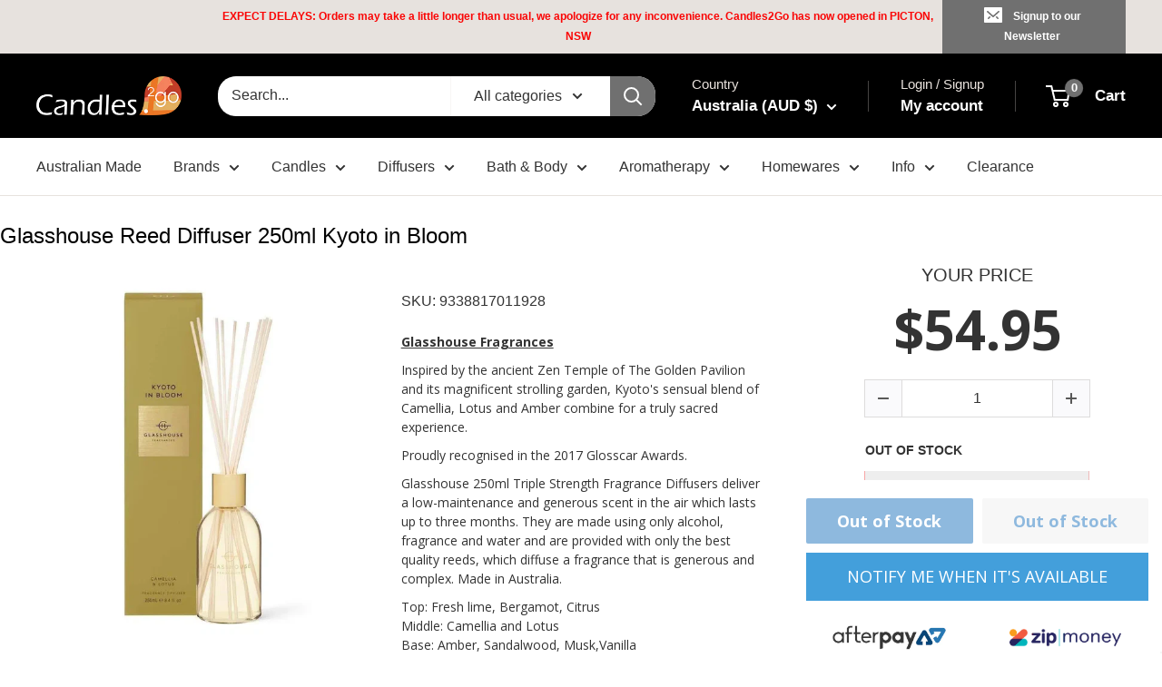

--- FILE ---
content_type: text/html; charset=utf-8
request_url: https://candles2go.com.au/products/kyoto-camellia-and-lotus-diffuser-by-glasshouse
body_size: 48076
content:
<!doctype html>

<html class="no-js" lang="en">
  <head>
    <meta charset="utf-8">
    <meta name="viewport" content="width=device-width, initial-scale=1.0, height=device-height, minimum-scale=1.0, maximum-scale=1.0">
    <meta name="theme-color" content="#ff6128"><title>Kyoto Camellia and Lotus 250ml Australian Made Triple Scented diffusers
</title><meta name="description" content="Kyoto Camellia and Lotus 250ml, triple- strength diffuser are handmade in Australia, using the highest quality oils, Candles2go, online and in-store."><link rel="canonical" href="https://candles2go.com.au/products/kyoto-camellia-and-lotus-diffuser-by-glasshouse"><link rel="shortcut icon" href="//candles2go.com.au/cdn/shop/files/candle2goMINILOGO_96x96.jpg?v=1648616835" type="image/png"><link rel="preload" as="style" href="//candles2go.com.au/cdn/shop/t/26/assets/theme.css?v=81792554761307631231768957431">
    <link rel="preload" as="script" href="//candles2go.com.au/cdn/shop/t/26/assets/theme.js?v=179372540479631345661692418509">
    <link rel="preconnect" href="https://cdn.shopify.com">
    <link rel="preconnect" href="https://fonts.shopifycdn.com">
    <link rel="dns-prefetch" href="https://productreviews.shopifycdn.com">
    <link rel="dns-prefetch" href="https://ajax.googleapis.com">
    <link rel="dns-prefetch" href="https://maps.googleapis.com">
    <link rel="dns-prefetch" href="https://maps.gstatic.com">

    <meta property="og:type" content="product">
  <meta property="og:title" content="Glasshouse Reed Diffuser 250ml Kyoto in Bloom"><meta property="og:image" content="http://candles2go.com.au/cdn/shop/files/Glasshouse-Reed-Diffuser-250ml-Kyoto-in-Bloom.webp?v=1744357524">
    <meta property="og:image:secure_url" content="https://candles2go.com.au/cdn/shop/files/Glasshouse-Reed-Diffuser-250ml-Kyoto-in-Bloom.webp?v=1744357524">
    <meta property="og:image:width" content="1000">
    <meta property="og:image:height" content="1000"><meta property="product:price:amount" content="54.95">
  <meta property="product:price:currency" content="AUD"><meta property="og:description" content="Kyoto Camellia and Lotus 250ml, triple- strength diffuser are handmade in Australia, using the highest quality oils, Candles2go, online and in-store."><meta property="og:url" content="https://candles2go.com.au/products/kyoto-camellia-and-lotus-diffuser-by-glasshouse">
<meta property="og:site_name" content="Candles2go"><meta name="twitter:card" content="summary"><meta name="twitter:title" content="Glasshouse Reed Diffuser 250ml Kyoto in Bloom">
  <meta name="twitter:description" content="Glasshouse Fragrances
Inspired by the ancient Zen Temple of The Golden Pavilion and its magnificent strolling garden, Kyoto&#39;s sensual blend of Camellia, Lotus and Amber combine for a truly sacred experience.
Proudly recognised in the 2017 Glosscar Awards.
Glasshouse 250ml Triple Strength Fragrance Diffusers deliver a low-maintenance and generous scent in the air which lasts up to three months. They are made using only alcohol, fragrance and water and are provided with only the best quality reeds, which diffuse a fragrance that is generous and complex. Made in Australia.
Top: Fresh lime, Bergamot, CitrusMiddle: Camellia and LotusBase: Amber, Sandalwood, Musk,Vanilla">
  <meta name="twitter:image" content="https://candles2go.com.au/cdn/shop/files/Glasshouse-Reed-Diffuser-250ml-Kyoto-in-Bloom_600x600_crop_center.webp?v=1744357524">
    <style>
  
  


  
  
  

  :root {
    --default-text-font-size : 15px;
    --base-text-font-size    : 16px;
    --heading-font-family    : "system_ui", -apple-system, 'Segoe UI', Roboto, 'Helvetica Neue', 'Noto Sans', 'Liberation Sans', Arial, sans-serif, 'Apple Color Emoji', 'Segoe UI Emoji', 'Segoe UI Symbol', 'Noto Color Emoji';
    --heading-font-weight    : 400;
    --heading-font-style     : normal;
    --text-font-family       : "system_ui", -apple-system, 'Segoe UI', Roboto, 'Helvetica Neue', 'Noto Sans', 'Liberation Sans', Arial, sans-serif, 'Apple Color Emoji', 'Segoe UI Emoji', 'Segoe UI Symbol', 'Noto Color Emoji';
    --text-font-weight       : 400;
    --text-font-style        : normal;
    --text-font-bolder-weight: bolder;
    --text-link-decoration   : normal;

    --text-color               : #333333;
    --text-color-rgb           : 51, 51, 51;
    --heading-color            : #333333;
    --border-color             : #e7e2de;
    --border-color-rgb         : 231, 226, 222;
    --form-border-color        : #dcd5cf;
    --accent-color             : #ff6128;
    --accent-color-rgb         : 255, 97, 40;
    --link-color               : #ff6128;
    --link-color-hover         : #da3a00;
    --background               : #ffffff;
    --secondary-background     : #ffffff;
    --secondary-background-rgb : 255, 255, 255;
    --accent-background        : rgba(255, 97, 40, 0.08);

    --input-background: #ffffff;

    --error-color       : #f71b1b;
    --error-background  : rgba(247, 27, 27, 0.07);
    --success-color     : #48b448;
    --success-background: rgba(72, 180, 72, 0.11);

    --primary-button-background      : #f71b1b;
    --primary-button-background-rgb  : 247, 27, 27;
    --primary-button-text-color      : #ffffff;
    --secondary-button-background    : #333333;
    --secondary-button-background-rgb: 51, 51, 51;
    --secondary-button-text-color    : #ffffff;

    --header-background      : #000000;
    --header-text-color      : #ffffff;
    --header-light-text-color: #e9e2dd;
    --header-border-color    : rgba(233, 226, 221, 0.3);
    --header-accent-color    : #707070;

    --footer-background-color:    #f7f4f2;
    --footer-heading-text-color:  #000000;
    --footer-body-text-color:     #000000;
    --footer-body-text-color-rgb: 0, 0, 0;
    --footer-accent-color:        #ff6128;
    --footer-accent-color-rgb:    255, 97, 40;
    --footer-border:              none;
    
    --flickity-arrow-color: #bcaea3;--product-on-sale-accent           : #f71b1b;
    --product-on-sale-accent-rgb       : 247, 27, 27;
    --product-on-sale-color            : #ffffff;
    --product-in-stock-color           : #48b448;
    --product-low-stock-color          : #f71b1b;
    --product-sold-out-color           : #d1d1d4;
    --product-custom-label-1-background: #ff6128;
    --product-custom-label-1-color     : #ffffff;
    --product-custom-label-2-background: #333333;
    --product-custom-label-2-color     : #ffffff;
    --product-review-star-color        : #eadc00;

    --mobile-container-gutter : 20px;
    --desktop-container-gutter: 40px;

    /* Shopify related variables */
    --payment-terms-background-color: #ffffff;
  }
</style>

<script>
  // IE11 does not have support for CSS variables, so we have to polyfill them
  if (!(((window || {}).CSS || {}).supports && window.CSS.supports('(--a: 0)'))) {
    const script = document.createElement('script');
    script.type = 'text/javascript';
    script.src = 'https://cdn.jsdelivr.net/npm/css-vars-ponyfill@2';
    script.onload = function() {
      cssVars({});
    };

    document.getElementsByTagName('head')[0].appendChild(script);
  }
</script>


    <script>window.performance && window.performance.mark && window.performance.mark('shopify.content_for_header.start');</script><meta name="google-site-verification" content="WafTLzPjX_t2SDkM9MQSB3wHSZ1l48-o0ioKAvME_Ds">
<meta id="shopify-digital-wallet" name="shopify-digital-wallet" content="/9299787839/digital_wallets/dialog">
<meta name="shopify-checkout-api-token" content="a9ced3468afccb21a7d52176c3252c24">
<meta id="in-context-paypal-metadata" data-shop-id="9299787839" data-venmo-supported="false" data-environment="production" data-locale="en_US" data-paypal-v4="true" data-currency="AUD">
<link rel="alternate" hreflang="x-default" href="https://candles2go.com.au/products/kyoto-camellia-and-lotus-diffuser-by-glasshouse">
<link rel="alternate" hreflang="en" href="https://candles2go.com.au/products/kyoto-camellia-and-lotus-diffuser-by-glasshouse">
<link rel="alternate" hreflang="en-NZ" href="https://candles2go.co.nz/products/kyoto-camellia-and-lotus-diffuser-by-glasshouse">
<link rel="alternate" hreflang="en-US" href="https://candles2go.com/products/kyoto-camellia-and-lotus-diffuser-by-glasshouse">
<link rel="alternate" type="application/json+oembed" href="https://candles2go.com.au/products/kyoto-camellia-and-lotus-diffuser-by-glasshouse.oembed">
<script async="async" src="/checkouts/internal/preloads.js?locale=en-AU"></script>
<link rel="preconnect" href="https://shop.app" crossorigin="anonymous">
<script async="async" src="https://shop.app/checkouts/internal/preloads.js?locale=en-AU&shop_id=9299787839" crossorigin="anonymous"></script>
<script id="apple-pay-shop-capabilities" type="application/json">{"shopId":9299787839,"countryCode":"AU","currencyCode":"AUD","merchantCapabilities":["supports3DS"],"merchantId":"gid:\/\/shopify\/Shop\/9299787839","merchantName":"Candles2go","requiredBillingContactFields":["postalAddress","email","phone"],"requiredShippingContactFields":["postalAddress","email","phone"],"shippingType":"shipping","supportedNetworks":["visa","masterCard"],"total":{"type":"pending","label":"Candles2go","amount":"1.00"},"shopifyPaymentsEnabled":true,"supportsSubscriptions":true}</script>
<script id="shopify-features" type="application/json">{"accessToken":"a9ced3468afccb21a7d52176c3252c24","betas":["rich-media-storefront-analytics"],"domain":"candles2go.com.au","predictiveSearch":true,"shopId":9299787839,"locale":"en"}</script>
<script>var Shopify = Shopify || {};
Shopify.shop = "candles2gostore.myshopify.com";
Shopify.locale = "en";
Shopify.currency = {"active":"AUD","rate":"1.0"};
Shopify.country = "AU";
Shopify.theme = {"name":"Warehouse Theme - C2G August 2023","id":122499596351,"schema_name":"Warehouse","schema_version":"4.2.3","theme_store_id":871,"role":"main"};
Shopify.theme.handle = "null";
Shopify.theme.style = {"id":null,"handle":null};
Shopify.cdnHost = "candles2go.com.au/cdn";
Shopify.routes = Shopify.routes || {};
Shopify.routes.root = "/";</script>
<script type="module">!function(o){(o.Shopify=o.Shopify||{}).modules=!0}(window);</script>
<script>!function(o){function n(){var o=[];function n(){o.push(Array.prototype.slice.apply(arguments))}return n.q=o,n}var t=o.Shopify=o.Shopify||{};t.loadFeatures=n(),t.autoloadFeatures=n()}(window);</script>
<script>
  window.ShopifyPay = window.ShopifyPay || {};
  window.ShopifyPay.apiHost = "shop.app\/pay";
  window.ShopifyPay.redirectState = null;
</script>
<script id="shop-js-analytics" type="application/json">{"pageType":"product"}</script>
<script defer="defer" async type="module" src="//candles2go.com.au/cdn/shopifycloud/shop-js/modules/v2/client.init-shop-cart-sync_BN7fPSNr.en.esm.js"></script>
<script defer="defer" async type="module" src="//candles2go.com.au/cdn/shopifycloud/shop-js/modules/v2/chunk.common_Cbph3Kss.esm.js"></script>
<script defer="defer" async type="module" src="//candles2go.com.au/cdn/shopifycloud/shop-js/modules/v2/chunk.modal_DKumMAJ1.esm.js"></script>
<script type="module">
  await import("//candles2go.com.au/cdn/shopifycloud/shop-js/modules/v2/client.init-shop-cart-sync_BN7fPSNr.en.esm.js");
await import("//candles2go.com.au/cdn/shopifycloud/shop-js/modules/v2/chunk.common_Cbph3Kss.esm.js");
await import("//candles2go.com.au/cdn/shopifycloud/shop-js/modules/v2/chunk.modal_DKumMAJ1.esm.js");

  window.Shopify.SignInWithShop?.initShopCartSync?.({"fedCMEnabled":true,"windoidEnabled":true});

</script>
<script>
  window.Shopify = window.Shopify || {};
  if (!window.Shopify.featureAssets) window.Shopify.featureAssets = {};
  window.Shopify.featureAssets['shop-js'] = {"shop-cart-sync":["modules/v2/client.shop-cart-sync_CJVUk8Jm.en.esm.js","modules/v2/chunk.common_Cbph3Kss.esm.js","modules/v2/chunk.modal_DKumMAJ1.esm.js"],"init-fed-cm":["modules/v2/client.init-fed-cm_7Fvt41F4.en.esm.js","modules/v2/chunk.common_Cbph3Kss.esm.js","modules/v2/chunk.modal_DKumMAJ1.esm.js"],"init-shop-email-lookup-coordinator":["modules/v2/client.init-shop-email-lookup-coordinator_Cc088_bR.en.esm.js","modules/v2/chunk.common_Cbph3Kss.esm.js","modules/v2/chunk.modal_DKumMAJ1.esm.js"],"init-windoid":["modules/v2/client.init-windoid_hPopwJRj.en.esm.js","modules/v2/chunk.common_Cbph3Kss.esm.js","modules/v2/chunk.modal_DKumMAJ1.esm.js"],"shop-button":["modules/v2/client.shop-button_B0jaPSNF.en.esm.js","modules/v2/chunk.common_Cbph3Kss.esm.js","modules/v2/chunk.modal_DKumMAJ1.esm.js"],"shop-cash-offers":["modules/v2/client.shop-cash-offers_DPIskqss.en.esm.js","modules/v2/chunk.common_Cbph3Kss.esm.js","modules/v2/chunk.modal_DKumMAJ1.esm.js"],"shop-toast-manager":["modules/v2/client.shop-toast-manager_CK7RT69O.en.esm.js","modules/v2/chunk.common_Cbph3Kss.esm.js","modules/v2/chunk.modal_DKumMAJ1.esm.js"],"init-shop-cart-sync":["modules/v2/client.init-shop-cart-sync_BN7fPSNr.en.esm.js","modules/v2/chunk.common_Cbph3Kss.esm.js","modules/v2/chunk.modal_DKumMAJ1.esm.js"],"init-customer-accounts-sign-up":["modules/v2/client.init-customer-accounts-sign-up_CfPf4CXf.en.esm.js","modules/v2/client.shop-login-button_DeIztwXF.en.esm.js","modules/v2/chunk.common_Cbph3Kss.esm.js","modules/v2/chunk.modal_DKumMAJ1.esm.js"],"pay-button":["modules/v2/client.pay-button_CgIwFSYN.en.esm.js","modules/v2/chunk.common_Cbph3Kss.esm.js","modules/v2/chunk.modal_DKumMAJ1.esm.js"],"init-customer-accounts":["modules/v2/client.init-customer-accounts_DQ3x16JI.en.esm.js","modules/v2/client.shop-login-button_DeIztwXF.en.esm.js","modules/v2/chunk.common_Cbph3Kss.esm.js","modules/v2/chunk.modal_DKumMAJ1.esm.js"],"avatar":["modules/v2/client.avatar_BTnouDA3.en.esm.js"],"init-shop-for-new-customer-accounts":["modules/v2/client.init-shop-for-new-customer-accounts_CsZy_esa.en.esm.js","modules/v2/client.shop-login-button_DeIztwXF.en.esm.js","modules/v2/chunk.common_Cbph3Kss.esm.js","modules/v2/chunk.modal_DKumMAJ1.esm.js"],"shop-follow-button":["modules/v2/client.shop-follow-button_BRMJjgGd.en.esm.js","modules/v2/chunk.common_Cbph3Kss.esm.js","modules/v2/chunk.modal_DKumMAJ1.esm.js"],"checkout-modal":["modules/v2/client.checkout-modal_B9Drz_yf.en.esm.js","modules/v2/chunk.common_Cbph3Kss.esm.js","modules/v2/chunk.modal_DKumMAJ1.esm.js"],"shop-login-button":["modules/v2/client.shop-login-button_DeIztwXF.en.esm.js","modules/v2/chunk.common_Cbph3Kss.esm.js","modules/v2/chunk.modal_DKumMAJ1.esm.js"],"lead-capture":["modules/v2/client.lead-capture_DXYzFM3R.en.esm.js","modules/v2/chunk.common_Cbph3Kss.esm.js","modules/v2/chunk.modal_DKumMAJ1.esm.js"],"shop-login":["modules/v2/client.shop-login_CA5pJqmO.en.esm.js","modules/v2/chunk.common_Cbph3Kss.esm.js","modules/v2/chunk.modal_DKumMAJ1.esm.js"],"payment-terms":["modules/v2/client.payment-terms_BxzfvcZJ.en.esm.js","modules/v2/chunk.common_Cbph3Kss.esm.js","modules/v2/chunk.modal_DKumMAJ1.esm.js"]};
</script>
<script id="__st">var __st={"a":9299787839,"offset":39600,"reqid":"507e5007-cb1c-45db-bbbc-c626bfd88a3a-1770133172","pageurl":"candles2go.com.au\/products\/kyoto-camellia-and-lotus-diffuser-by-glasshouse","u":"59848b972d88","p":"product","rtyp":"product","rid":1864093827135};</script>
<script>window.ShopifyPaypalV4VisibilityTracking = true;</script>
<script id="captcha-bootstrap">!function(){'use strict';const t='contact',e='account',n='new_comment',o=[[t,t],['blogs',n],['comments',n],[t,'customer']],c=[[e,'customer_login'],[e,'guest_login'],[e,'recover_customer_password'],[e,'create_customer']],r=t=>t.map((([t,e])=>`form[action*='/${t}']:not([data-nocaptcha='true']) input[name='form_type'][value='${e}']`)).join(','),a=t=>()=>t?[...document.querySelectorAll(t)].map((t=>t.form)):[];function s(){const t=[...o],e=r(t);return a(e)}const i='password',u='form_key',d=['recaptcha-v3-token','g-recaptcha-response','h-captcha-response',i],f=()=>{try{return window.sessionStorage}catch{return}},m='__shopify_v',_=t=>t.elements[u];function p(t,e,n=!1){try{const o=window.sessionStorage,c=JSON.parse(o.getItem(e)),{data:r}=function(t){const{data:e,action:n}=t;return t[m]||n?{data:e,action:n}:{data:t,action:n}}(c);for(const[e,n]of Object.entries(r))t.elements[e]&&(t.elements[e].value=n);n&&o.removeItem(e)}catch(o){console.error('form repopulation failed',{error:o})}}const l='form_type',E='cptcha';function T(t){t.dataset[E]=!0}const w=window,h=w.document,L='Shopify',v='ce_forms',y='captcha';let A=!1;((t,e)=>{const n=(g='f06e6c50-85a8-45c8-87d0-21a2b65856fe',I='https://cdn.shopify.com/shopifycloud/storefront-forms-hcaptcha/ce_storefront_forms_captcha_hcaptcha.v1.5.2.iife.js',D={infoText:'Protected by hCaptcha',privacyText:'Privacy',termsText:'Terms'},(t,e,n)=>{const o=w[L][v],c=o.bindForm;if(c)return c(t,g,e,D).then(n);var r;o.q.push([[t,g,e,D],n]),r=I,A||(h.body.append(Object.assign(h.createElement('script'),{id:'captcha-provider',async:!0,src:r})),A=!0)});var g,I,D;w[L]=w[L]||{},w[L][v]=w[L][v]||{},w[L][v].q=[],w[L][y]=w[L][y]||{},w[L][y].protect=function(t,e){n(t,void 0,e),T(t)},Object.freeze(w[L][y]),function(t,e,n,w,h,L){const[v,y,A,g]=function(t,e,n){const i=e?o:[],u=t?c:[],d=[...i,...u],f=r(d),m=r(i),_=r(d.filter((([t,e])=>n.includes(e))));return[a(f),a(m),a(_),s()]}(w,h,L),I=t=>{const e=t.target;return e instanceof HTMLFormElement?e:e&&e.form},D=t=>v().includes(t);t.addEventListener('submit',(t=>{const e=I(t);if(!e)return;const n=D(e)&&!e.dataset.hcaptchaBound&&!e.dataset.recaptchaBound,o=_(e),c=g().includes(e)&&(!o||!o.value);(n||c)&&t.preventDefault(),c&&!n&&(function(t){try{if(!f())return;!function(t){const e=f();if(!e)return;const n=_(t);if(!n)return;const o=n.value;o&&e.removeItem(o)}(t);const e=Array.from(Array(32),(()=>Math.random().toString(36)[2])).join('');!function(t,e){_(t)||t.append(Object.assign(document.createElement('input'),{type:'hidden',name:u})),t.elements[u].value=e}(t,e),function(t,e){const n=f();if(!n)return;const o=[...t.querySelectorAll(`input[type='${i}']`)].map((({name:t})=>t)),c=[...d,...o],r={};for(const[a,s]of new FormData(t).entries())c.includes(a)||(r[a]=s);n.setItem(e,JSON.stringify({[m]:1,action:t.action,data:r}))}(t,e)}catch(e){console.error('failed to persist form',e)}}(e),e.submit())}));const S=(t,e)=>{t&&!t.dataset[E]&&(n(t,e.some((e=>e===t))),T(t))};for(const o of['focusin','change'])t.addEventListener(o,(t=>{const e=I(t);D(e)&&S(e,y())}));const B=e.get('form_key'),M=e.get(l),P=B&&M;t.addEventListener('DOMContentLoaded',(()=>{const t=y();if(P)for(const e of t)e.elements[l].value===M&&p(e,B);[...new Set([...A(),...v().filter((t=>'true'===t.dataset.shopifyCaptcha))])].forEach((e=>S(e,t)))}))}(h,new URLSearchParams(w.location.search),n,t,e,['guest_login'])})(!0,!0)}();</script>
<script integrity="sha256-4kQ18oKyAcykRKYeNunJcIwy7WH5gtpwJnB7kiuLZ1E=" data-source-attribution="shopify.loadfeatures" defer="defer" src="//candles2go.com.au/cdn/shopifycloud/storefront/assets/storefront/load_feature-a0a9edcb.js" crossorigin="anonymous"></script>
<script crossorigin="anonymous" defer="defer" src="//candles2go.com.au/cdn/shopifycloud/storefront/assets/shopify_pay/storefront-65b4c6d7.js?v=20250812"></script>
<script data-source-attribution="shopify.dynamic_checkout.dynamic.init">var Shopify=Shopify||{};Shopify.PaymentButton=Shopify.PaymentButton||{isStorefrontPortableWallets:!0,init:function(){window.Shopify.PaymentButton.init=function(){};var t=document.createElement("script");t.src="https://candles2go.com.au/cdn/shopifycloud/portable-wallets/latest/portable-wallets.en.js",t.type="module",document.head.appendChild(t)}};
</script>
<script data-source-attribution="shopify.dynamic_checkout.buyer_consent">
  function portableWalletsHideBuyerConsent(e){var t=document.getElementById("shopify-buyer-consent"),n=document.getElementById("shopify-subscription-policy-button");t&&n&&(t.classList.add("hidden"),t.setAttribute("aria-hidden","true"),n.removeEventListener("click",e))}function portableWalletsShowBuyerConsent(e){var t=document.getElementById("shopify-buyer-consent"),n=document.getElementById("shopify-subscription-policy-button");t&&n&&(t.classList.remove("hidden"),t.removeAttribute("aria-hidden"),n.addEventListener("click",e))}window.Shopify?.PaymentButton&&(window.Shopify.PaymentButton.hideBuyerConsent=portableWalletsHideBuyerConsent,window.Shopify.PaymentButton.showBuyerConsent=portableWalletsShowBuyerConsent);
</script>
<script data-source-attribution="shopify.dynamic_checkout.cart.bootstrap">document.addEventListener("DOMContentLoaded",(function(){function t(){return document.querySelector("shopify-accelerated-checkout-cart, shopify-accelerated-checkout")}if(t())Shopify.PaymentButton.init();else{new MutationObserver((function(e,n){t()&&(Shopify.PaymentButton.init(),n.disconnect())})).observe(document.body,{childList:!0,subtree:!0})}}));
</script>
<link id="shopify-accelerated-checkout-styles" rel="stylesheet" media="screen" href="https://candles2go.com.au/cdn/shopifycloud/portable-wallets/latest/accelerated-checkout-backwards-compat.css" crossorigin="anonymous">
<style id="shopify-accelerated-checkout-cart">
        #shopify-buyer-consent {
  margin-top: 1em;
  display: inline-block;
  width: 100%;
}

#shopify-buyer-consent.hidden {
  display: none;
}

#shopify-subscription-policy-button {
  background: none;
  border: none;
  padding: 0;
  text-decoration: underline;
  font-size: inherit;
  cursor: pointer;
}

#shopify-subscription-policy-button::before {
  box-shadow: none;
}

      </style>

<script>window.performance && window.performance.mark && window.performance.mark('shopify.content_for_header.end');</script>

    <link rel="stylesheet" href="//candles2go.com.au/cdn/shop/t/26/assets/theme.css?v=81792554761307631231768957431">

    
  <script type="application/ld+json">
  {
    "@context": "https://schema.org",
    "@type": "Product",
    "productID": 1864093827135,
    "offers": [{
          "@type": "Offer",
          "name": "250ml",
          "availability":"https://schema.org/OutOfStock",
          "price": 54.95,
          "priceCurrency": "AUD",
          "priceValidUntil": "2026-02-14","sku": "9338817011928",
            "gtin13": "9338817007327",
          "url": "/products/kyoto-camellia-and-lotus-diffuser-by-glasshouse?variant=15125296676927"
        }
],"aggregateRating": {
        "@type": "AggregateRating",
        "ratingValue": "5.0",
        "reviewCount": "2",
        "worstRating": "1.0",
        "bestRating": "5.0"
      },"brand": {
      "@type": "Brand",
      "name": "Glasshouse Fragrances"
    },
    "name": "Glasshouse Reed Diffuser 250ml Kyoto in Bloom",
    "description": "Glasshouse Fragrances\nInspired by the ancient Zen Temple of The Golden Pavilion and its magnificent strolling garden, Kyoto's sensual blend of Camellia, Lotus and Amber combine for a truly sacred experience.\nProudly recognised in the 2017 Glosscar Awards.\nGlasshouse 250ml Triple Strength Fragrance Diffusers deliver a low-maintenance and generous scent in the air which lasts up to three months. They are made using only alcohol, fragrance and water and are provided with only the best quality reeds, which diffuse a fragrance that is generous and complex. Made in Australia.\nTop: Fresh lime, Bergamot, CitrusMiddle: Camellia and LotusBase: Amber, Sandalwood, Musk,Vanilla",
    "category": "Diffuser",
    "url": "/products/kyoto-camellia-and-lotus-diffuser-by-glasshouse",
    "sku": "9338817011928",
    "image": {
      "@type": "ImageObject",
      "url": "https://candles2go.com.au/cdn/shop/files/Glasshouse-Reed-Diffuser-250ml-Kyoto-in-Bloom.webp?v=1744357524&width=1024",
      "image": "https://candles2go.com.au/cdn/shop/files/Glasshouse-Reed-Diffuser-250ml-Kyoto-in-Bloom.webp?v=1744357524&width=1024",
      "name": "Glasshouse Reed Diffuser 250ml Kyoto in Bloom-Candles2go",
      "width": "1024",
      "height": "1024"
    }
  }
  </script>



  <script type="application/ld+json">
  {
    "@context": "https://schema.org",
    "@type": "BreadcrumbList",
  "itemListElement": [{
      "@type": "ListItem",
      "position": 1,
      "name": "Home",
      "item": "https://candles2go.com.au"
    },{
          "@type": "ListItem",
          "position": 2,
          "name": "Glasshouse Reed Diffuser 250ml Kyoto in Bloom",
          "item": "https://candles2go.com.au/products/kyoto-camellia-and-lotus-diffuser-by-glasshouse"
        }]
  }
  </script>



    <script>
      // This allows to expose several variables to the global scope, to be used in scripts
      window.theme = {
        pageType: "product",
        cartCount: 0,
        moneyFormat: "${{amount}}",
        moneyWithCurrencyFormat: "${{amount}} AUD",
        currencyCodeEnabled: false,
        showDiscount: true,
        discountMode: "percentage",
        cartType: "drawer"
      };

      window.routes = {
        rootUrl: "\/",
        rootUrlWithoutSlash: '',
        cartUrl: "\/cart",
        cartAddUrl: "\/cart\/add",
        cartChangeUrl: "\/cart\/change",
        searchUrl: "\/search",
        productRecommendationsUrl: "\/recommendations\/products"
      };

      window.languages = {
        productRegularPrice: "Regular price",
        productSalePrice: "Sale price",
        collectionOnSaleLabel: "Save {{savings}}",
        productFormUnavailable: "Unavailable",
        productFormAddToCart: "Add to cart",
        productFormPreOrder: "Pre-order",
        productFormSoldOut: "Sold out",
        productAdded: "Product has been added to your cart",
        productAddedShort: "Added!",
        shippingEstimatorNoResults: "No shipping could be found for your address.",
        shippingEstimatorOneResult: "There is one shipping rate for your address:",
        shippingEstimatorMultipleResults: "There are {{count}} shipping rates for your address:",
        shippingEstimatorErrors: "There are some errors:"
      };

      document.documentElement.className = document.documentElement.className.replace('no-js', 'js');
    </script><script src="//candles2go.com.au/cdn/shop/t/26/assets/theme.js?v=179372540479631345661692418509" defer></script>
    <script src="//candles2go.com.au/cdn/shop/t/26/assets/custom.js?v=102476495355921946141692418509" defer></script><script>
        (function () {
          window.onpageshow = function() {
            // We force re-freshing the cart content onpageshow, as most browsers will serve a cache copy when hitting the
            // back button, which cause staled data
            document.documentElement.dispatchEvent(new CustomEvent('cart:refresh', {
              bubbles: true,
              detail: {scrollToTop: false}
            }));
          };
        })();
      </script>


    

    
  
<!--Gem_Page_Header_Script-->

<link rel="preconnect" href="https://ucarecdn.com">
<link rel="dns-prefetch" href="https://ucarecdn.com">

<link rel="preconnect" href="https://assets.gemcommerce.com">
<link rel="dns-prefetch" href="https://assets.gemcommerce.com">

<link rel="preconnect" href="https://maxcdn.bootstrapcdn.com">
<link rel="dns-prefetch" href="https://maxcdn.bootstrapcdn.com">

<link rel="preconnect" href="https://fonts.gstatic.com">
<link rel="dns-prefetch" href="https://fonts.gstatic.com">

<link rel="preconnect" href="https://fonts.googleapis.com">
<link rel="dns-prefetch" href="https://fonts.googleapis.com">

    


<!--End_Gem_Page_Header_Script-->
<link rel="stylesheet" href="//candles2go.com.au/cdn/shop/t/26/assets/xo-insertcode.css?v=125315">
<!-- BEGIN app block: shopify://apps/seo-manager-venntov/blocks/seomanager/c54c366f-d4bb-4d52-8d2f-dd61ce8e7e12 --><!-- BEGIN app snippet: SEOManager4 -->
<meta name='seomanager' content='4.0.5' /> 


<script>
	function sm_htmldecode(str) {
		var txt = document.createElement('textarea');
		txt.innerHTML = str;
		return txt.value;
	}

	var venntov_title = sm_htmldecode("Kyoto Camellia and Lotus 250ml Australian Made Triple Scented diffusers");
	var venntov_description = sm_htmldecode("Kyoto Camellia and Lotus 250ml, triple- strength diffuser are handmade in Australia, using the highest quality oils, Candles2go, online and in-store.");
	
	if (venntov_title != '') {
		document.title = venntov_title;	
	}
	else {
		document.title = "Kyoto Camellia and Lotus 250ml Australian Made Triple Scented diffusers";	
	}

	if (document.querySelector('meta[name="description"]') == null) {
		var venntov_desc = document.createElement('meta');
		venntov_desc.name = "description";
		venntov_desc.content = venntov_description;
		var venntov_head = document.head;
		venntov_head.appendChild(venntov_desc);
	} else {
		document.querySelector('meta[name="description"]').setAttribute("content", venntov_description);
	}
</script>

<script>
	var venntov_robotVals = "index, follow, max-image-preview:large, max-snippet:-1, max-video-preview:-1";
	if (venntov_robotVals !== "") {
		document.querySelectorAll("[name='robots']").forEach(e => e.remove());
		var venntov_robotMeta = document.createElement('meta');
		venntov_robotMeta.name = "robots";
		venntov_robotMeta.content = venntov_robotVals;
		var venntov_head = document.head;
		venntov_head.appendChild(venntov_robotMeta);
	}
</script>

<script>
	var venntov_googleVals = "";
	if (venntov_googleVals !== "") {
		document.querySelectorAll("[name='google']").forEach(e => e.remove());
		var venntov_googleMeta = document.createElement('meta');
		venntov_googleMeta.name = "google";
		venntov_googleMeta.content = venntov_googleVals;
		var venntov_head = document.head;
		venntov_head.appendChild(venntov_googleMeta);
	}
	</script>
	<!-- JSON-LD support -->
			<script type="application/ld+json">
			{
				"@context": "https://schema.org",
				"@id": "https://candles2go.com.au/products/kyoto-camellia-and-lotus-diffuser-by-glasshouse",
				"@type": "Product","sku": null,"mpn": null,"brand": {
					"@type": "Brand",
					"name": "Glasshouse Fragrances"
				},
				"description": "Glasshouse Fragrances\nInspired by the ancient Zen Temple of The Golden Pavilion and its magnificent strolling garden, Kyoto's sensual blend of Camellia, Lotus and Amber combine for a truly sacred experience.\nProudly recognised in the 2017 Glosscar Awards.\nGlasshouse 250ml Triple Strength Fragrance Diffusers deliver a low-maintenance and generous scent in the air which lasts up to three months. They are made using only alcohol, fragrance and water and are provided with only the best quality reeds, which diffuse a fragrance that is generous and complex. Made in Australia.\nTop: Fresh lime, Bergamot, CitrusMiddle: Camellia and LotusBase: Amber, Sandalwood, Musk,Vanilla",
				"url": "https://candles2go.com.au/products/kyoto-camellia-and-lotus-diffuser-by-glasshouse",
				"name": "Glasshouse Reed Diffuser 250ml Kyoto in Bloom","image": "https://candles2go.com.au/cdn/shop/files/Glasshouse-Reed-Diffuser-250ml-Kyoto-in-Bloom.webp?v=1744357524&width=1024","offers": [{
							"@type": "Offer",
							"availability": "https://schema.org/OutOfStock",
							"itemCondition": "https://schema.org/NewCondition",
							"priceCurrency": "AUD",
							"price": "54.95",
							"priceValidUntil": "2027-02-04",
							"url": "https://candles2go.com.au/products/kyoto-camellia-and-lotus-diffuser-by-glasshouse?variant=15125296676927",
							"checkoutPageURLTemplate": "https://candles2go.com.au/cart/add?id=15125296676927&quantity=1",
								"image": "https://candles2go.com.au/cdn/shop/files/Glasshouse-Reed-Diffuser-250ml-Kyoto-in-Bloom.webp?v=1744357524&width=1024",
							"mpn": "9338817011928",
								"sku": "9338817011928",
								"gtin13": "9338817007327",
							"seller": {
								"@type": "Organization",
								"name": "Candles2go"
							}
						}],"aggregateRating": {
						"@type": "AggregateRating",
						"ratingValue": "5.0",
						"ratingCount": "2"
						}}
			</script>
<script type="application/ld+json">
				{
					"@context": "http://schema.org",
					"@type": "BreadcrumbList",
					"name": "Breadcrumbs",
					"itemListElement": [{
							"@type": "ListItem",
							"position": 1,
							"name": "Glasshouse Reed Diffuser 250ml Kyoto in Bloom",
							"item": "https://candles2go.com.au/products/kyoto-camellia-and-lotus-diffuser-by-glasshouse"
						}]
				}
				</script>
<!-- 524F4D20383A3331 --><!-- END app snippet -->

<!-- END app block --><!-- BEGIN app block: shopify://apps/xo-insert-code/blocks/insert-code-header/72017b12-3679-442e-b23c-5c62460717f5 --><!-- XO-InsertCode Header -->


<!-- Google tag (gtag.js) -->
<script async src="https://www.googletagmanager.com/gtag/js?id=G-X77VHF2FJ9"></script>
<script>
  window.dataLayer = window.dataLayer || [];
  function gtag(){dataLayer.push(arguments);}
  gtag('js', new Date());

  gtag('config', 'G-X77VHF2FJ9');
</script>

<!-- Meta Pixel Code -->
<script>
  !function(f,b,e,v,n,t,s)
  {if(f.fbq)return;n=f.fbq=function(){n.callMethod?
  n.callMethod.apply(n,arguments):n.queue.push(arguments)};
  if(!f._fbq)f._fbq=n;n.push=n;n.loaded=!0;n.version='2.0';
  n.queue=[];t=b.createElement(e);t.async=!0;
  t.src=v;s=b.getElementsByTagName(e)[0];
  s.parentNode.insertBefore(t,s)}(window, document,'script',
  'https://connect.facebook.net/en_US/fbevents.js');
  fbq('init', '899457848123472');
  fbq('track', 'PageView');
</script>
<noscript><img height="1" width="1" style="display:none"
  src="https://www.facebook.com/tr?id=899457848123472&ev=PageView&noscript=1"
/></noscript>
<!-- End Meta Pixel Code -->

<meta name="facebook-domain-verification" content="c2m6ir92aknhfeme7akk5ztzjx9tqm" />

  
<script src="https://a.klaviyo.com/media/js/onsite/onsite.js"></script>
<script>
    var klaviyo = klaviyo || [];
    klaviyo.init({
      account: "PQWR8Q",
      platform: "shopify"
    });
    klaviyo.enable("backinstock",{ 
    trigger: {
      product_page_text: "Notify me when it's available",
      product_page_class: "btn",
      product_page_text_align: "center",
      product_page_margin: "0px",
      replace_anchor: false
    },
    modal: {
     headline: "{product_name}",
     body_content: "",
     email_field_label: "Email",
     button_label: "TELL ME WHEN IT'S BACK",
     subscription_success_label: "You're in! We'll let you know when it's back.",
     footer_content: '',
     additional_styles: "@import url('https://fonts.googleapis.com/css?family=Helvetica+Neue');",
     drop_background_color: "#000",
     background_color: "#fff",
     text_color: "#222",
     button_text_color: "#fff",
     button_background_color: "#439fdb",
     close_button_color: "#ccc",
     error_background_color: "#fcd6d7",
     error_text_color: "#C72E2F",
     success_background_color: "#d3efcd",
     success_text_color: "#1B9500"
    }
  });
</script>

<!-- End: XO-InsertCode Header -->


<!-- END app block --><!-- BEGIN app block: shopify://apps/klaviyo-email-marketing-sms/blocks/klaviyo-onsite-embed/2632fe16-c075-4321-a88b-50b567f42507 -->












  <script async src="https://static.klaviyo.com/onsite/js/PQWR8Q/klaviyo.js?company_id=PQWR8Q"></script>
  <script>!function(){if(!window.klaviyo){window._klOnsite=window._klOnsite||[];try{window.klaviyo=new Proxy({},{get:function(n,i){return"push"===i?function(){var n;(n=window._klOnsite).push.apply(n,arguments)}:function(){for(var n=arguments.length,o=new Array(n),w=0;w<n;w++)o[w]=arguments[w];var t="function"==typeof o[o.length-1]?o.pop():void 0,e=new Promise((function(n){window._klOnsite.push([i].concat(o,[function(i){t&&t(i),n(i)}]))}));return e}}})}catch(n){window.klaviyo=window.klaviyo||[],window.klaviyo.push=function(){var n;(n=window._klOnsite).push.apply(n,arguments)}}}}();</script>

  
    <script id="viewed_product">
      if (item == null) {
        var _learnq = _learnq || [];

        var MetafieldReviews = null
        var MetafieldYotpoRating = null
        var MetafieldYotpoCount = null
        var MetafieldLooxRating = null
        var MetafieldLooxCount = null
        var okendoProduct = null
        var okendoProductReviewCount = null
        var okendoProductReviewAverageValue = null
        try {
          // The following fields are used for Customer Hub recently viewed in order to add reviews.
          // This information is not part of __kla_viewed. Instead, it is part of __kla_viewed_reviewed_items
          MetafieldReviews = {"rating":{"scale_min":"1.0","scale_max":"5.0","value":"5.0"},"rating_count":2};
          MetafieldYotpoRating = null
          MetafieldYotpoCount = null
          MetafieldLooxRating = null
          MetafieldLooxCount = null

          okendoProduct = null
          // If the okendo metafield is not legacy, it will error, which then requires the new json formatted data
          if (okendoProduct && 'error' in okendoProduct) {
            okendoProduct = null
          }
          okendoProductReviewCount = okendoProduct ? okendoProduct.reviewCount : null
          okendoProductReviewAverageValue = okendoProduct ? okendoProduct.reviewAverageValue : null
        } catch (error) {
          console.error('Error in Klaviyo onsite reviews tracking:', error);
        }

        var item = {
          Name: "Glasshouse Reed Diffuser 250ml Kyoto in Bloom",
          ProductID: 1864093827135,
          Categories: ["Australian Made Scented Candles","Diffusers Range","Frequently Purchased","Glasshouse Fragrances","Glasshouse Kyoto in Bloom"],
          ImageURL: "https://candles2go.com.au/cdn/shop/files/Glasshouse-Reed-Diffuser-250ml-Kyoto-in-Bloom_grande.webp?v=1744357524",
          URL: "https://candles2go.com.au/products/kyoto-camellia-and-lotus-diffuser-by-glasshouse",
          Brand: "Glasshouse Fragrances",
          Price: "$54.95",
          Value: "54.95",
          CompareAtPrice: "$0.00"
        };
        _learnq.push(['track', 'Viewed Product', item]);
        _learnq.push(['trackViewedItem', {
          Title: item.Name,
          ItemId: item.ProductID,
          Categories: item.Categories,
          ImageUrl: item.ImageURL,
          Url: item.URL,
          Metadata: {
            Brand: item.Brand,
            Price: item.Price,
            Value: item.Value,
            CompareAtPrice: item.CompareAtPrice
          },
          metafields:{
            reviews: MetafieldReviews,
            yotpo:{
              rating: MetafieldYotpoRating,
              count: MetafieldYotpoCount,
            },
            loox:{
              rating: MetafieldLooxRating,
              count: MetafieldLooxCount,
            },
            okendo: {
              rating: okendoProductReviewAverageValue,
              count: okendoProductReviewCount,
            }
          }
        }]);
      }
    </script>
  




  <script>
    window.klaviyoReviewsProductDesignMode = false
  </script>







<!-- END app block --><!-- BEGIN app block: shopify://apps/judge-me-reviews/blocks/judgeme_core/61ccd3b1-a9f2-4160-9fe9-4fec8413e5d8 --><!-- Start of Judge.me Core -->






<link rel="dns-prefetch" href="https://cdnwidget.judge.me">
<link rel="dns-prefetch" href="https://cdn.judge.me">
<link rel="dns-prefetch" href="https://cdn1.judge.me">
<link rel="dns-prefetch" href="https://api.judge.me">

<script data-cfasync='false' class='jdgm-settings-script'>window.jdgmSettings={"pagination":5,"disable_web_reviews":false,"badge_no_review_text":"No reviews","badge_n_reviews_text":"{{ n }} review/reviews","hide_badge_preview_if_no_reviews":true,"badge_hide_text":false,"enforce_center_preview_badge":false,"widget_title":"Customer Reviews","widget_open_form_text":"Write a review","widget_close_form_text":"Cancel review","widget_refresh_page_text":"Refresh page","widget_summary_text":"Based on {{ number_of_reviews }} review/reviews","widget_no_review_text":"Be the first to write a review","widget_name_field_text":"Display name","widget_verified_name_field_text":"Verified Name (public)","widget_name_placeholder_text":"Display name","widget_required_field_error_text":"This field is required.","widget_email_field_text":"Email address","widget_verified_email_field_text":"Verified Email (private, can not be edited)","widget_email_placeholder_text":"Your email address","widget_email_field_error_text":"Please enter a valid email address.","widget_rating_field_text":"Rating","widget_review_title_field_text":"Review Title","widget_review_title_placeholder_text":"Give your review a title","widget_review_body_field_text":"Review content","widget_review_body_placeholder_text":"Start writing here...","widget_pictures_field_text":"Picture/Video (optional)","widget_submit_review_text":"Submit Review","widget_submit_verified_review_text":"Submit Verified Review","widget_submit_success_msg_with_auto_publish":"Thank you! Please refresh the page in a few moments to see your review. You can remove or edit your review by logging into \u003ca href='https://judge.me/login' target='_blank' rel='nofollow noopener'\u003eJudge.me\u003c/a\u003e","widget_submit_success_msg_no_auto_publish":"Thank you! Your review will be published as soon as it is approved by the shop admin. You can remove or edit your review by logging into \u003ca href='https://judge.me/login' target='_blank' rel='nofollow noopener'\u003eJudge.me\u003c/a\u003e","widget_show_default_reviews_out_of_total_text":"Showing {{ n_reviews_shown }} out of {{ n_reviews }} reviews.","widget_show_all_link_text":"Show all","widget_show_less_link_text":"Show less","widget_author_said_text":"{{ reviewer_name }} said:","widget_days_text":"{{ n }} days ago","widget_weeks_text":"{{ n }} week/weeks ago","widget_months_text":"{{ n }} month/months ago","widget_years_text":"{{ n }} year/years ago","widget_yesterday_text":"Yesterday","widget_today_text":"Today","widget_replied_text":"\u003e\u003e {{ shop_name }} replied:","widget_read_more_text":"Read more","widget_reviewer_name_as_initial":"","widget_rating_filter_color":"#fbcd0a","widget_rating_filter_see_all_text":"See all reviews","widget_sorting_most_recent_text":"Most Recent","widget_sorting_highest_rating_text":"Highest Rating","widget_sorting_lowest_rating_text":"Lowest Rating","widget_sorting_with_pictures_text":"Only Pictures","widget_sorting_most_helpful_text":"Most Helpful","widget_open_question_form_text":"Ask a question","widget_reviews_subtab_text":"Reviews","widget_questions_subtab_text":"Questions","widget_question_label_text":"Question","widget_answer_label_text":"Answer","widget_question_placeholder_text":"Write your question here","widget_submit_question_text":"Submit Question","widget_question_submit_success_text":"Thank you for your question! We will notify you once it gets answered.","verified_badge_text":"Verified","verified_badge_bg_color":"","verified_badge_text_color":"","verified_badge_placement":"left-of-reviewer-name","widget_review_max_height":"","widget_hide_border":false,"widget_social_share":false,"widget_thumb":false,"widget_review_location_show":false,"widget_location_format":"","all_reviews_include_out_of_store_products":true,"all_reviews_out_of_store_text":"(out of store)","all_reviews_pagination":100,"all_reviews_product_name_prefix_text":"about","enable_review_pictures":true,"enable_question_anwser":false,"widget_theme":"default","review_date_format":"dd/mm/yyyy","default_sort_method":"most-recent","widget_product_reviews_subtab_text":"Product Reviews","widget_shop_reviews_subtab_text":"Shop Reviews","widget_other_products_reviews_text":"Reviews for other products","widget_store_reviews_subtab_text":"Store reviews","widget_no_store_reviews_text":"This store hasn't received any reviews yet","widget_web_restriction_product_reviews_text":"This product hasn't received any reviews yet","widget_no_items_text":"No items found","widget_show_more_text":"Show more","widget_write_a_store_review_text":"Write a Store Review","widget_other_languages_heading":"Reviews in Other Languages","widget_translate_review_text":"Translate review to {{ language }}","widget_translating_review_text":"Translating...","widget_show_original_translation_text":"Show original ({{ language }})","widget_translate_review_failed_text":"Review couldn't be translated.","widget_translate_review_retry_text":"Retry","widget_translate_review_try_again_later_text":"Try again later","show_product_url_for_grouped_product":false,"widget_sorting_pictures_first_text":"Pictures First","show_pictures_on_all_rev_page_mobile":false,"show_pictures_on_all_rev_page_desktop":false,"floating_tab_hide_mobile_install_preference":false,"floating_tab_button_name":"★ Reviews","floating_tab_title":"Let customers speak for us","floating_tab_button_color":"","floating_tab_button_background_color":"","floating_tab_url":"","floating_tab_url_enabled":false,"floating_tab_tab_style":"text","all_reviews_text_badge_text":"Customers rate us {{ shop.metafields.judgeme.all_reviews_rating | round: 1 }}/5 based on {{ shop.metafields.judgeme.all_reviews_count }} reviews.","all_reviews_text_badge_text_branded_style":"{{ shop.metafields.judgeme.all_reviews_rating | round: 1 }} out of 5 stars based on {{ shop.metafields.judgeme.all_reviews_count }} reviews","is_all_reviews_text_badge_a_link":false,"show_stars_for_all_reviews_text_badge":false,"all_reviews_text_badge_url":"","all_reviews_text_style":"branded","all_reviews_text_color_style":"judgeme_brand_color","all_reviews_text_color":"#108474","all_reviews_text_show_jm_brand":true,"featured_carousel_show_header":true,"featured_carousel_title":"Let customers speak for us","testimonials_carousel_title":"Customers are saying","videos_carousel_title":"Real customer stories","cards_carousel_title":"Customers are saying","featured_carousel_count_text":"from {{ n }} reviews","featured_carousel_add_link_to_all_reviews_page":false,"featured_carousel_url":"","featured_carousel_show_images":true,"featured_carousel_autoslide_interval":5,"featured_carousel_arrows_on_the_sides":false,"featured_carousel_height":250,"featured_carousel_width":80,"featured_carousel_image_size":0,"featured_carousel_image_height":250,"featured_carousel_arrow_color":"#eeeeee","verified_count_badge_style":"branded","verified_count_badge_orientation":"horizontal","verified_count_badge_color_style":"judgeme_brand_color","verified_count_badge_color":"#108474","is_verified_count_badge_a_link":false,"verified_count_badge_url":"","verified_count_badge_show_jm_brand":true,"widget_rating_preset_default":5,"widget_first_sub_tab":"product-reviews","widget_show_histogram":true,"widget_histogram_use_custom_color":false,"widget_pagination_use_custom_color":false,"widget_star_use_custom_color":false,"widget_verified_badge_use_custom_color":false,"widget_write_review_use_custom_color":false,"picture_reminder_submit_button":"Upload Pictures","enable_review_videos":false,"mute_video_by_default":false,"widget_sorting_videos_first_text":"Videos First","widget_review_pending_text":"Pending","featured_carousel_items_for_large_screen":3,"social_share_options_order":"Facebook,Twitter","remove_microdata_snippet":true,"disable_json_ld":false,"enable_json_ld_products":false,"preview_badge_show_question_text":false,"preview_badge_no_question_text":"No questions","preview_badge_n_question_text":"{{ number_of_questions }} question/questions","qa_badge_show_icon":false,"qa_badge_position":"same-row","remove_judgeme_branding":true,"widget_add_search_bar":false,"widget_search_bar_placeholder":"Search","widget_sorting_verified_only_text":"Verified only","featured_carousel_theme":"default","featured_carousel_show_rating":true,"featured_carousel_show_title":true,"featured_carousel_show_body":true,"featured_carousel_show_date":false,"featured_carousel_show_reviewer":true,"featured_carousel_show_product":false,"featured_carousel_header_background_color":"#108474","featured_carousel_header_text_color":"#ffffff","featured_carousel_name_product_separator":"reviewed","featured_carousel_full_star_background":"#108474","featured_carousel_empty_star_background":"#dadada","featured_carousel_vertical_theme_background":"#f9fafb","featured_carousel_verified_badge_enable":true,"featured_carousel_verified_badge_color":"#108474","featured_carousel_border_style":"round","featured_carousel_review_line_length_limit":3,"featured_carousel_more_reviews_button_text":"Read more reviews","featured_carousel_view_product_button_text":"View product","all_reviews_page_load_reviews_on":"scroll","all_reviews_page_load_more_text":"Load More Reviews","disable_fb_tab_reviews":false,"enable_ajax_cdn_cache":false,"widget_advanced_speed_features":5,"widget_public_name_text":"displayed publicly like","default_reviewer_name":"John Smith","default_reviewer_name_has_non_latin":true,"widget_reviewer_anonymous":"Anonymous","medals_widget_title":"Judge.me Review Medals","medals_widget_background_color":"#f9fafb","medals_widget_position":"footer_all_pages","medals_widget_border_color":"#f9fafb","medals_widget_verified_text_position":"left","medals_widget_use_monochromatic_version":false,"medals_widget_elements_color":"#108474","show_reviewer_avatar":true,"widget_invalid_yt_video_url_error_text":"Not a YouTube video URL","widget_max_length_field_error_text":"Please enter no more than {0} characters.","widget_show_country_flag":false,"widget_show_collected_via_shop_app":true,"widget_verified_by_shop_badge_style":"light","widget_verified_by_shop_text":"Verified by Shop","widget_show_photo_gallery":false,"widget_load_with_code_splitting":true,"widget_ugc_install_preference":false,"widget_ugc_title":"Made by us, Shared by you","widget_ugc_subtitle":"Tag us to see your picture featured in our page","widget_ugc_arrows_color":"#ffffff","widget_ugc_primary_button_text":"Buy Now","widget_ugc_primary_button_background_color":"#108474","widget_ugc_primary_button_text_color":"#ffffff","widget_ugc_primary_button_border_width":"0","widget_ugc_primary_button_border_style":"none","widget_ugc_primary_button_border_color":"#108474","widget_ugc_primary_button_border_radius":"25","widget_ugc_secondary_button_text":"Load More","widget_ugc_secondary_button_background_color":"#ffffff","widget_ugc_secondary_button_text_color":"#108474","widget_ugc_secondary_button_border_width":"2","widget_ugc_secondary_button_border_style":"solid","widget_ugc_secondary_button_border_color":"#108474","widget_ugc_secondary_button_border_radius":"25","widget_ugc_reviews_button_text":"View Reviews","widget_ugc_reviews_button_background_color":"#ffffff","widget_ugc_reviews_button_text_color":"#108474","widget_ugc_reviews_button_border_width":"2","widget_ugc_reviews_button_border_style":"solid","widget_ugc_reviews_button_border_color":"#108474","widget_ugc_reviews_button_border_radius":"25","widget_ugc_reviews_button_link_to":"judgeme-reviews-page","widget_ugc_show_post_date":true,"widget_ugc_max_width":"800","widget_rating_metafield_value_type":true,"widget_primary_color":"#FFDB00","widget_enable_secondary_color":false,"widget_secondary_color":"#edf5f5","widget_summary_average_rating_text":"{{ average_rating }} out of 5","widget_media_grid_title":"Customer photos \u0026 videos","widget_media_grid_see_more_text":"See more","widget_round_style":false,"widget_show_product_medals":true,"widget_verified_by_judgeme_text":"Verified by Judge.me","widget_show_store_medals":true,"widget_verified_by_judgeme_text_in_store_medals":"Verified by Judge.me","widget_media_field_exceed_quantity_message":"Sorry, we can only accept {{ max_media }} for one review.","widget_media_field_exceed_limit_message":"{{ file_name }} is too large, please select a {{ media_type }} less than {{ size_limit }}MB.","widget_review_submitted_text":"Review Submitted!","widget_question_submitted_text":"Question Submitted!","widget_close_form_text_question":"Cancel","widget_write_your_answer_here_text":"Write your answer here","widget_enabled_branded_link":true,"widget_show_collected_by_judgeme":true,"widget_reviewer_name_color":"","widget_write_review_text_color":"","widget_write_review_bg_color":"","widget_collected_by_judgeme_text":"collected by Judge.me","widget_pagination_type":"standard","widget_load_more_text":"Load More","widget_load_more_color":"#108474","widget_full_review_text":"Full Review","widget_read_more_reviews_text":"Read More Reviews","widget_read_questions_text":"Read Questions","widget_questions_and_answers_text":"Questions \u0026 Answers","widget_verified_by_text":"Verified by","widget_verified_text":"Verified","widget_number_of_reviews_text":"{{ number_of_reviews }} reviews","widget_back_button_text":"Back","widget_next_button_text":"Next","widget_custom_forms_filter_button":"Filters","custom_forms_style":"horizontal","widget_show_review_information":false,"how_reviews_are_collected":"How reviews are collected?","widget_show_review_keywords":false,"widget_gdpr_statement":"How we use your data: We'll only contact you about the review you left, and only if necessary. By submitting your review, you agree to Judge.me's \u003ca href='https://judge.me/terms' target='_blank' rel='nofollow noopener'\u003eterms\u003c/a\u003e, \u003ca href='https://judge.me/privacy' target='_blank' rel='nofollow noopener'\u003eprivacy\u003c/a\u003e and \u003ca href='https://judge.me/content-policy' target='_blank' rel='nofollow noopener'\u003econtent\u003c/a\u003e policies.","widget_multilingual_sorting_enabled":false,"widget_translate_review_content_enabled":false,"widget_translate_review_content_method":"manual","popup_widget_review_selection":"automatically_with_pictures","popup_widget_round_border_style":true,"popup_widget_show_title":true,"popup_widget_show_body":true,"popup_widget_show_reviewer":false,"popup_widget_show_product":true,"popup_widget_show_pictures":true,"popup_widget_use_review_picture":true,"popup_widget_show_on_home_page":true,"popup_widget_show_on_product_page":true,"popup_widget_show_on_collection_page":true,"popup_widget_show_on_cart_page":true,"popup_widget_position":"bottom_left","popup_widget_first_review_delay":5,"popup_widget_duration":5,"popup_widget_interval":5,"popup_widget_review_count":5,"popup_widget_hide_on_mobile":true,"review_snippet_widget_round_border_style":true,"review_snippet_widget_card_color":"#FFFFFF","review_snippet_widget_slider_arrows_background_color":"#FFFFFF","review_snippet_widget_slider_arrows_color":"#000000","review_snippet_widget_star_color":"#108474","show_product_variant":false,"all_reviews_product_variant_label_text":"Variant: ","widget_show_verified_branding":false,"widget_ai_summary_title":"Customers say","widget_ai_summary_disclaimer":"AI-powered review summary based on recent customer reviews","widget_show_ai_summary":false,"widget_show_ai_summary_bg":false,"widget_show_review_title_input":true,"redirect_reviewers_invited_via_email":"external_form","request_store_review_after_product_review":false,"request_review_other_products_in_order":false,"review_form_color_scheme":"default","review_form_corner_style":"square","review_form_star_color":{},"review_form_text_color":"#333333","review_form_background_color":"#ffffff","review_form_field_background_color":"#fafafa","review_form_button_color":{},"review_form_button_text_color":"#ffffff","review_form_modal_overlay_color":"#000000","review_content_screen_title_text":"How would you rate this product?","review_content_introduction_text":"We would love it if you would share a bit about your experience.","store_review_form_title_text":"How would you rate this store?","store_review_form_introduction_text":"We would love it if you would share a bit about your experience.","show_review_guidance_text":true,"one_star_review_guidance_text":"Poor","five_star_review_guidance_text":"Great","customer_information_screen_title_text":"About you","customer_information_introduction_text":"Please tell us more about you.","custom_questions_screen_title_text":"Your experience in more detail","custom_questions_introduction_text":"Here are a few questions to help us understand more about your experience.","review_submitted_screen_title_text":"Thanks for your review!","review_submitted_screen_thank_you_text":"We are processing it and it will appear on the store soon.","review_submitted_screen_email_verification_text":"Please confirm your email by clicking the link we just sent you. This helps us keep reviews authentic.","review_submitted_request_store_review_text":"Would you like to share your experience of shopping with us?","review_submitted_review_other_products_text":"Would you like to review these products?","store_review_screen_title_text":"Would you like to share your experience of shopping with us?","store_review_introduction_text":"We value your feedback and use it to improve. Please share any thoughts or suggestions you have.","reviewer_media_screen_title_picture_text":"Share a picture","reviewer_media_introduction_picture_text":"Upload a photo to support your review.","reviewer_media_screen_title_video_text":"Share a video","reviewer_media_introduction_video_text":"Upload a video to support your review.","reviewer_media_screen_title_picture_or_video_text":"Share a picture or video","reviewer_media_introduction_picture_or_video_text":"Upload a photo or video to support your review.","reviewer_media_youtube_url_text":"Paste your Youtube URL here","advanced_settings_next_step_button_text":"Next","advanced_settings_close_review_button_text":"Close","modal_write_review_flow":false,"write_review_flow_required_text":"Required","write_review_flow_privacy_message_text":"We respect your privacy.","write_review_flow_anonymous_text":"Post review as anonymous","write_review_flow_visibility_text":"This won't be visible to other customers.","write_review_flow_multiple_selection_help_text":"Select as many as you like","write_review_flow_single_selection_help_text":"Select one option","write_review_flow_required_field_error_text":"This field is required","write_review_flow_invalid_email_error_text":"Please enter a valid email address","write_review_flow_max_length_error_text":"Max. {{ max_length }} characters.","write_review_flow_media_upload_text":"\u003cb\u003eClick to upload\u003c/b\u003e or drag and drop","write_review_flow_gdpr_statement":"We'll only contact you about your review if necessary. By submitting your review, you agree to our \u003ca href='https://judge.me/terms' target='_blank' rel='nofollow noopener'\u003eterms and conditions\u003c/a\u003e and \u003ca href='https://judge.me/privacy' target='_blank' rel='nofollow noopener'\u003eprivacy policy\u003c/a\u003e.","rating_only_reviews_enabled":false,"show_negative_reviews_help_screen":false,"new_review_flow_help_screen_rating_threshold":3,"negative_review_resolution_screen_title_text":"Tell us more","negative_review_resolution_text":"Your experience matters to us. If there were issues with your purchase, we're here to help. Feel free to reach out to us, we'd love the opportunity to make things right.","negative_review_resolution_button_text":"Contact us","negative_review_resolution_proceed_with_review_text":"Leave a review","negative_review_resolution_subject":"Issue with purchase from {{ shop_name }}.{{ order_name }}","preview_badge_collection_page_install_status":false,"widget_review_custom_css":"","preview_badge_custom_css":"","preview_badge_stars_count":"5-stars","featured_carousel_custom_css":"","floating_tab_custom_css":"","all_reviews_widget_custom_css":"","medals_widget_custom_css":"","verified_badge_custom_css":"","all_reviews_text_custom_css":"","transparency_badges_collected_via_store_invite":false,"transparency_badges_from_another_provider":false,"transparency_badges_collected_from_store_visitor":false,"transparency_badges_collected_by_verified_review_provider":false,"transparency_badges_earned_reward":false,"transparency_badges_collected_via_store_invite_text":"Review collected via store invitation","transparency_badges_from_another_provider_text":"Review collected from another provider","transparency_badges_collected_from_store_visitor_text":"Review collected from a store visitor","transparency_badges_written_in_google_text":"Review written in Google","transparency_badges_written_in_etsy_text":"Review written in Etsy","transparency_badges_written_in_shop_app_text":"Review written in Shop App","transparency_badges_earned_reward_text":"Review earned a reward for future purchase","product_review_widget_per_page":10,"widget_store_review_label_text":"Review about the store","checkout_comment_extension_title_on_product_page":"Customer Comments","checkout_comment_extension_num_latest_comment_show":5,"checkout_comment_extension_format":"name_and_timestamp","checkout_comment_customer_name":"last_initial","checkout_comment_comment_notification":true,"preview_badge_collection_page_install_preference":false,"preview_badge_home_page_install_preference":false,"preview_badge_product_page_install_preference":false,"review_widget_install_preference":"","review_carousel_install_preference":false,"floating_reviews_tab_install_preference":"none","verified_reviews_count_badge_install_preference":false,"all_reviews_text_install_preference":false,"review_widget_best_location":false,"judgeme_medals_install_preference":false,"review_widget_revamp_enabled":false,"review_widget_qna_enabled":false,"review_widget_header_theme":"minimal","review_widget_widget_title_enabled":true,"review_widget_header_text_size":"medium","review_widget_header_text_weight":"regular","review_widget_average_rating_style":"compact","review_widget_bar_chart_enabled":true,"review_widget_bar_chart_type":"numbers","review_widget_bar_chart_style":"standard","review_widget_expanded_media_gallery_enabled":false,"review_widget_reviews_section_theme":"standard","review_widget_image_style":"thumbnails","review_widget_review_image_ratio":"square","review_widget_stars_size":"medium","review_widget_verified_badge":"standard_text","review_widget_review_title_text_size":"medium","review_widget_review_text_size":"medium","review_widget_review_text_length":"medium","review_widget_number_of_columns_desktop":3,"review_widget_carousel_transition_speed":5,"review_widget_custom_questions_answers_display":"always","review_widget_button_text_color":"#FFFFFF","review_widget_text_color":"#000000","review_widget_lighter_text_color":"#7B7B7B","review_widget_corner_styling":"soft","review_widget_review_word_singular":"review","review_widget_review_word_plural":"reviews","review_widget_voting_label":"Helpful?","review_widget_shop_reply_label":"Reply from {{ shop_name }}:","review_widget_filters_title":"Filters","qna_widget_question_word_singular":"Question","qna_widget_question_word_plural":"Questions","qna_widget_answer_reply_label":"Answer from {{ answerer_name }}:","qna_content_screen_title_text":"Ask a question about this product","qna_widget_question_required_field_error_text":"Please enter your question.","qna_widget_flow_gdpr_statement":"We'll only contact you about your question if necessary. By submitting your question, you agree to our \u003ca href='https://judge.me/terms' target='_blank' rel='nofollow noopener'\u003eterms and conditions\u003c/a\u003e and \u003ca href='https://judge.me/privacy' target='_blank' rel='nofollow noopener'\u003eprivacy policy\u003c/a\u003e.","qna_widget_question_submitted_text":"Thanks for your question!","qna_widget_close_form_text_question":"Close","qna_widget_question_submit_success_text":"We’ll notify you by email when your question is answered.","all_reviews_widget_v2025_enabled":false,"all_reviews_widget_v2025_header_theme":"default","all_reviews_widget_v2025_widget_title_enabled":true,"all_reviews_widget_v2025_header_text_size":"medium","all_reviews_widget_v2025_header_text_weight":"regular","all_reviews_widget_v2025_average_rating_style":"compact","all_reviews_widget_v2025_bar_chart_enabled":true,"all_reviews_widget_v2025_bar_chart_type":"numbers","all_reviews_widget_v2025_bar_chart_style":"standard","all_reviews_widget_v2025_expanded_media_gallery_enabled":false,"all_reviews_widget_v2025_show_store_medals":true,"all_reviews_widget_v2025_show_photo_gallery":true,"all_reviews_widget_v2025_show_review_keywords":false,"all_reviews_widget_v2025_show_ai_summary":false,"all_reviews_widget_v2025_show_ai_summary_bg":false,"all_reviews_widget_v2025_add_search_bar":false,"all_reviews_widget_v2025_default_sort_method":"most-recent","all_reviews_widget_v2025_reviews_per_page":10,"all_reviews_widget_v2025_reviews_section_theme":"default","all_reviews_widget_v2025_image_style":"thumbnails","all_reviews_widget_v2025_review_image_ratio":"square","all_reviews_widget_v2025_stars_size":"medium","all_reviews_widget_v2025_verified_badge":"bold_badge","all_reviews_widget_v2025_review_title_text_size":"medium","all_reviews_widget_v2025_review_text_size":"medium","all_reviews_widget_v2025_review_text_length":"medium","all_reviews_widget_v2025_number_of_columns_desktop":3,"all_reviews_widget_v2025_carousel_transition_speed":5,"all_reviews_widget_v2025_custom_questions_answers_display":"always","all_reviews_widget_v2025_show_product_variant":false,"all_reviews_widget_v2025_show_reviewer_avatar":true,"all_reviews_widget_v2025_reviewer_name_as_initial":"","all_reviews_widget_v2025_review_location_show":false,"all_reviews_widget_v2025_location_format":"","all_reviews_widget_v2025_show_country_flag":false,"all_reviews_widget_v2025_verified_by_shop_badge_style":"light","all_reviews_widget_v2025_social_share":false,"all_reviews_widget_v2025_social_share_options_order":"Facebook,Twitter,LinkedIn,Pinterest","all_reviews_widget_v2025_pagination_type":"standard","all_reviews_widget_v2025_button_text_color":"#FFFFFF","all_reviews_widget_v2025_text_color":"#000000","all_reviews_widget_v2025_lighter_text_color":"#7B7B7B","all_reviews_widget_v2025_corner_styling":"soft","all_reviews_widget_v2025_title":"Customer reviews","all_reviews_widget_v2025_ai_summary_title":"Customers say about this store","all_reviews_widget_v2025_no_review_text":"Be the first to write a review","platform":"shopify","branding_url":"https://app.judge.me/reviews/stores/candles2go.com.au","branding_text":"Powered by Judge.me","locale":"en","reply_name":"Candles2go","widget_version":"3.0","footer":true,"autopublish":true,"review_dates":true,"enable_custom_form":false,"shop_use_review_site":true,"shop_locale":"en","enable_multi_locales_translations":true,"show_review_title_input":true,"review_verification_email_status":"always","can_be_branded":true,"reply_name_text":"Candles2go"};</script> <style class='jdgm-settings-style'>.jdgm-xx{left:0}:root{--jdgm-primary-color: #FFDB00;--jdgm-secondary-color: rgba(255,219,0,0.1);--jdgm-star-color: #FFDB00;--jdgm-write-review-text-color: white;--jdgm-write-review-bg-color: #FFDB00;--jdgm-paginate-color: #FFDB00;--jdgm-border-radius: 0;--jdgm-reviewer-name-color: #FFDB00}.jdgm-histogram__bar-content{background-color:#FFDB00}.jdgm-rev[data-verified-buyer=true] .jdgm-rev__icon.jdgm-rev__icon:after,.jdgm-rev__buyer-badge.jdgm-rev__buyer-badge{color:white;background-color:#FFDB00}.jdgm-review-widget--small .jdgm-gallery.jdgm-gallery .jdgm-gallery__thumbnail-link:nth-child(8) .jdgm-gallery__thumbnail-wrapper.jdgm-gallery__thumbnail-wrapper:before{content:"See more"}@media only screen and (min-width: 768px){.jdgm-gallery.jdgm-gallery .jdgm-gallery__thumbnail-link:nth-child(8) .jdgm-gallery__thumbnail-wrapper.jdgm-gallery__thumbnail-wrapper:before{content:"See more"}}.jdgm-prev-badge[data-average-rating='0.00']{display:none !important}.jdgm-author-all-initials{display:none !important}.jdgm-author-last-initial{display:none !important}.jdgm-rev-widg__title{visibility:hidden}.jdgm-rev-widg__summary-text{visibility:hidden}.jdgm-prev-badge__text{visibility:hidden}.jdgm-rev__prod-link-prefix:before{content:'about'}.jdgm-rev__variant-label:before{content:'Variant: '}.jdgm-rev__out-of-store-text:before{content:'(out of store)'}@media only screen and (min-width: 768px){.jdgm-rev__pics .jdgm-rev_all-rev-page-picture-separator,.jdgm-rev__pics .jdgm-rev__product-picture{display:none}}@media only screen and (max-width: 768px){.jdgm-rev__pics .jdgm-rev_all-rev-page-picture-separator,.jdgm-rev__pics .jdgm-rev__product-picture{display:none}}.jdgm-preview-badge[data-template="product"]{display:none !important}.jdgm-preview-badge[data-template="collection"]{display:none !important}.jdgm-preview-badge[data-template="index"]{display:none !important}.jdgm-review-widget[data-from-snippet="true"]{display:none !important}.jdgm-verified-count-badget[data-from-snippet="true"]{display:none !important}.jdgm-carousel-wrapper[data-from-snippet="true"]{display:none !important}.jdgm-all-reviews-text[data-from-snippet="true"]{display:none !important}.jdgm-medals-section[data-from-snippet="true"]{display:none !important}.jdgm-ugc-media-wrapper[data-from-snippet="true"]{display:none !important}.jdgm-rev__transparency-badge[data-badge-type="review_collected_via_store_invitation"]{display:none !important}.jdgm-rev__transparency-badge[data-badge-type="review_collected_from_another_provider"]{display:none !important}.jdgm-rev__transparency-badge[data-badge-type="review_collected_from_store_visitor"]{display:none !important}.jdgm-rev__transparency-badge[data-badge-type="review_written_in_etsy"]{display:none !important}.jdgm-rev__transparency-badge[data-badge-type="review_written_in_google_business"]{display:none !important}.jdgm-rev__transparency-badge[data-badge-type="review_written_in_shop_app"]{display:none !important}.jdgm-rev__transparency-badge[data-badge-type="review_earned_for_future_purchase"]{display:none !important}.jdgm-review-snippet-widget .jdgm-rev-snippet-widget__cards-container .jdgm-rev-snippet-card{border-radius:8px;background:#fff}.jdgm-review-snippet-widget .jdgm-rev-snippet-widget__cards-container .jdgm-rev-snippet-card__rev-rating .jdgm-star{color:#108474}.jdgm-review-snippet-widget .jdgm-rev-snippet-widget__prev-btn,.jdgm-review-snippet-widget .jdgm-rev-snippet-widget__next-btn{border-radius:50%;background:#fff}.jdgm-review-snippet-widget .jdgm-rev-snippet-widget__prev-btn>svg,.jdgm-review-snippet-widget .jdgm-rev-snippet-widget__next-btn>svg{fill:#000}.jdgm-full-rev-modal.rev-snippet-widget .jm-mfp-container .jm-mfp-content,.jdgm-full-rev-modal.rev-snippet-widget .jm-mfp-container .jdgm-full-rev__icon,.jdgm-full-rev-modal.rev-snippet-widget .jm-mfp-container .jdgm-full-rev__pic-img,.jdgm-full-rev-modal.rev-snippet-widget .jm-mfp-container .jdgm-full-rev__reply{border-radius:8px}.jdgm-full-rev-modal.rev-snippet-widget .jm-mfp-container .jdgm-full-rev[data-verified-buyer="true"] .jdgm-full-rev__icon::after{border-radius:8px}.jdgm-full-rev-modal.rev-snippet-widget .jm-mfp-container .jdgm-full-rev .jdgm-rev__buyer-badge{border-radius:calc( 8px / 2 )}.jdgm-full-rev-modal.rev-snippet-widget .jm-mfp-container .jdgm-full-rev .jdgm-full-rev__replier::before{content:'Candles2go'}.jdgm-full-rev-modal.rev-snippet-widget .jm-mfp-container .jdgm-full-rev .jdgm-full-rev__product-button{border-radius:calc( 8px * 6 )}
</style> <style class='jdgm-settings-style'></style>

  
  
  
  <style class='jdgm-miracle-styles'>
  @-webkit-keyframes jdgm-spin{0%{-webkit-transform:rotate(0deg);-ms-transform:rotate(0deg);transform:rotate(0deg)}100%{-webkit-transform:rotate(359deg);-ms-transform:rotate(359deg);transform:rotate(359deg)}}@keyframes jdgm-spin{0%{-webkit-transform:rotate(0deg);-ms-transform:rotate(0deg);transform:rotate(0deg)}100%{-webkit-transform:rotate(359deg);-ms-transform:rotate(359deg);transform:rotate(359deg)}}@font-face{font-family:'JudgemeStar';src:url("[data-uri]") format("woff");font-weight:normal;font-style:normal}.jdgm-star{font-family:'JudgemeStar';display:inline !important;text-decoration:none !important;padding:0 4px 0 0 !important;margin:0 !important;font-weight:bold;opacity:1;-webkit-font-smoothing:antialiased;-moz-osx-font-smoothing:grayscale}.jdgm-star:hover{opacity:1}.jdgm-star:last-of-type{padding:0 !important}.jdgm-star.jdgm--on:before{content:"\e000"}.jdgm-star.jdgm--off:before{content:"\e001"}.jdgm-star.jdgm--half:before{content:"\e002"}.jdgm-widget *{margin:0;line-height:1.4;-webkit-box-sizing:border-box;-moz-box-sizing:border-box;box-sizing:border-box;-webkit-overflow-scrolling:touch}.jdgm-hidden{display:none !important;visibility:hidden !important}.jdgm-temp-hidden{display:none}.jdgm-spinner{width:40px;height:40px;margin:auto;border-radius:50%;border-top:2px solid #eee;border-right:2px solid #eee;border-bottom:2px solid #eee;border-left:2px solid #ccc;-webkit-animation:jdgm-spin 0.8s infinite linear;animation:jdgm-spin 0.8s infinite linear}.jdgm-prev-badge{display:block !important}

</style>


  
  
   


<script data-cfasync='false' class='jdgm-script'>
!function(e){window.jdgm=window.jdgm||{},jdgm.CDN_HOST="https://cdnwidget.judge.me/",jdgm.CDN_HOST_ALT="https://cdn2.judge.me/cdn/widget_frontend/",jdgm.API_HOST="https://api.judge.me/",jdgm.CDN_BASE_URL="https://cdn.shopify.com/extensions/019c2423-ade6-7330-9a4e-d02afca56ffd/judgeme-extensions-337/assets/",
jdgm.docReady=function(d){(e.attachEvent?"complete"===e.readyState:"loading"!==e.readyState)?
setTimeout(d,0):e.addEventListener("DOMContentLoaded",d)},jdgm.loadCSS=function(d,t,o,a){
!o&&jdgm.loadCSS.requestedUrls.indexOf(d)>=0||(jdgm.loadCSS.requestedUrls.push(d),
(a=e.createElement("link")).rel="stylesheet",a.class="jdgm-stylesheet",a.media="nope!",
a.href=d,a.onload=function(){this.media="all",t&&setTimeout(t)},e.body.appendChild(a))},
jdgm.loadCSS.requestedUrls=[],jdgm.loadJS=function(e,d){var t=new XMLHttpRequest;
t.onreadystatechange=function(){4===t.readyState&&(Function(t.response)(),d&&d(t.response))},
t.open("GET",e),t.onerror=function(){if(e.indexOf(jdgm.CDN_HOST)===0&&jdgm.CDN_HOST_ALT!==jdgm.CDN_HOST){var f=e.replace(jdgm.CDN_HOST,jdgm.CDN_HOST_ALT);jdgm.loadJS(f,d)}},t.send()},jdgm.docReady((function(){(window.jdgmLoadCSS||e.querySelectorAll(
".jdgm-widget, .jdgm-all-reviews-page").length>0)&&(jdgmSettings.widget_load_with_code_splitting?
parseFloat(jdgmSettings.widget_version)>=3?jdgm.loadCSS(jdgm.CDN_HOST+"widget_v3/base.css"):
jdgm.loadCSS(jdgm.CDN_HOST+"widget/base.css"):jdgm.loadCSS(jdgm.CDN_HOST+"shopify_v2.css"),
jdgm.loadJS(jdgm.CDN_HOST+"loa"+"der.js"))}))}(document);
</script>
<noscript><link rel="stylesheet" type="text/css" media="all" href="https://cdnwidget.judge.me/shopify_v2.css"></noscript>

<!-- BEGIN app snippet: theme_fix_tags --><script>
  (function() {
    var jdgmThemeFixes = null;
    if (!jdgmThemeFixes) return;
    var thisThemeFix = jdgmThemeFixes[Shopify.theme.id];
    if (!thisThemeFix) return;

    if (thisThemeFix.html) {
      document.addEventListener("DOMContentLoaded", function() {
        var htmlDiv = document.createElement('div');
        htmlDiv.classList.add('jdgm-theme-fix-html');
        htmlDiv.innerHTML = thisThemeFix.html;
        document.body.append(htmlDiv);
      });
    };

    if (thisThemeFix.css) {
      var styleTag = document.createElement('style');
      styleTag.classList.add('jdgm-theme-fix-style');
      styleTag.innerHTML = thisThemeFix.css;
      document.head.append(styleTag);
    };

    if (thisThemeFix.js) {
      var scriptTag = document.createElement('script');
      scriptTag.classList.add('jdgm-theme-fix-script');
      scriptTag.innerHTML = thisThemeFix.js;
      document.head.append(scriptTag);
    };
  })();
</script>
<!-- END app snippet -->
<!-- End of Judge.me Core -->



<!-- END app block --><!-- BEGIN app block: shopify://apps/frequently-bought/blocks/app-embed-block/b1a8cbea-c844-4842-9529-7c62dbab1b1f --><script>
    window.codeblackbelt = window.codeblackbelt || {};
    window.codeblackbelt.shop = window.codeblackbelt.shop || 'candles2gostore.myshopify.com';
    
        window.codeblackbelt.productId = 1864093827135;</script><script src="//cdn.codeblackbelt.com/widgets/frequently-bought-together/main.min.js?version=2026020402+1100" async></script>
 <!-- END app block --><script src="https://cdn.shopify.com/extensions/019c2423-ade6-7330-9a4e-d02afca56ffd/judgeme-extensions-337/assets/loader.js" type="text/javascript" defer="defer"></script>
<link href="https://monorail-edge.shopifysvc.com" rel="dns-prefetch">
<script>(function(){if ("sendBeacon" in navigator && "performance" in window) {try {var session_token_from_headers = performance.getEntriesByType('navigation')[0].serverTiming.find(x => x.name == '_s').description;} catch {var session_token_from_headers = undefined;}var session_cookie_matches = document.cookie.match(/_shopify_s=([^;]*)/);var session_token_from_cookie = session_cookie_matches && session_cookie_matches.length === 2 ? session_cookie_matches[1] : "";var session_token = session_token_from_headers || session_token_from_cookie || "";function handle_abandonment_event(e) {var entries = performance.getEntries().filter(function(entry) {return /monorail-edge.shopifysvc.com/.test(entry.name);});if (!window.abandonment_tracked && entries.length === 0) {window.abandonment_tracked = true;var currentMs = Date.now();var navigation_start = performance.timing.navigationStart;var payload = {shop_id: 9299787839,url: window.location.href,navigation_start,duration: currentMs - navigation_start,session_token,page_type: "product"};window.navigator.sendBeacon("https://monorail-edge.shopifysvc.com/v1/produce", JSON.stringify({schema_id: "online_store_buyer_site_abandonment/1.1",payload: payload,metadata: {event_created_at_ms: currentMs,event_sent_at_ms: currentMs}}));}}window.addEventListener('pagehide', handle_abandonment_event);}}());</script>
<script id="web-pixels-manager-setup">(function e(e,d,r,n,o){if(void 0===o&&(o={}),!Boolean(null===(a=null===(i=window.Shopify)||void 0===i?void 0:i.analytics)||void 0===a?void 0:a.replayQueue)){var i,a;window.Shopify=window.Shopify||{};var t=window.Shopify;t.analytics=t.analytics||{};var s=t.analytics;s.replayQueue=[],s.publish=function(e,d,r){return s.replayQueue.push([e,d,r]),!0};try{self.performance.mark("wpm:start")}catch(e){}var l=function(){var e={modern:/Edge?\/(1{2}[4-9]|1[2-9]\d|[2-9]\d{2}|\d{4,})\.\d+(\.\d+|)|Firefox\/(1{2}[4-9]|1[2-9]\d|[2-9]\d{2}|\d{4,})\.\d+(\.\d+|)|Chrom(ium|e)\/(9{2}|\d{3,})\.\d+(\.\d+|)|(Maci|X1{2}).+ Version\/(15\.\d+|(1[6-9]|[2-9]\d|\d{3,})\.\d+)([,.]\d+|)( \(\w+\)|)( Mobile\/\w+|) Safari\/|Chrome.+OPR\/(9{2}|\d{3,})\.\d+\.\d+|(CPU[ +]OS|iPhone[ +]OS|CPU[ +]iPhone|CPU IPhone OS|CPU iPad OS)[ +]+(15[._]\d+|(1[6-9]|[2-9]\d|\d{3,})[._]\d+)([._]\d+|)|Android:?[ /-](13[3-9]|1[4-9]\d|[2-9]\d{2}|\d{4,})(\.\d+|)(\.\d+|)|Android.+Firefox\/(13[5-9]|1[4-9]\d|[2-9]\d{2}|\d{4,})\.\d+(\.\d+|)|Android.+Chrom(ium|e)\/(13[3-9]|1[4-9]\d|[2-9]\d{2}|\d{4,})\.\d+(\.\d+|)|SamsungBrowser\/([2-9]\d|\d{3,})\.\d+/,legacy:/Edge?\/(1[6-9]|[2-9]\d|\d{3,})\.\d+(\.\d+|)|Firefox\/(5[4-9]|[6-9]\d|\d{3,})\.\d+(\.\d+|)|Chrom(ium|e)\/(5[1-9]|[6-9]\d|\d{3,})\.\d+(\.\d+|)([\d.]+$|.*Safari\/(?![\d.]+ Edge\/[\d.]+$))|(Maci|X1{2}).+ Version\/(10\.\d+|(1[1-9]|[2-9]\d|\d{3,})\.\d+)([,.]\d+|)( \(\w+\)|)( Mobile\/\w+|) Safari\/|Chrome.+OPR\/(3[89]|[4-9]\d|\d{3,})\.\d+\.\d+|(CPU[ +]OS|iPhone[ +]OS|CPU[ +]iPhone|CPU IPhone OS|CPU iPad OS)[ +]+(10[._]\d+|(1[1-9]|[2-9]\d|\d{3,})[._]\d+)([._]\d+|)|Android:?[ /-](13[3-9]|1[4-9]\d|[2-9]\d{2}|\d{4,})(\.\d+|)(\.\d+|)|Mobile Safari.+OPR\/([89]\d|\d{3,})\.\d+\.\d+|Android.+Firefox\/(13[5-9]|1[4-9]\d|[2-9]\d{2}|\d{4,})\.\d+(\.\d+|)|Android.+Chrom(ium|e)\/(13[3-9]|1[4-9]\d|[2-9]\d{2}|\d{4,})\.\d+(\.\d+|)|Android.+(UC? ?Browser|UCWEB|U3)[ /]?(15\.([5-9]|\d{2,})|(1[6-9]|[2-9]\d|\d{3,})\.\d+)\.\d+|SamsungBrowser\/(5\.\d+|([6-9]|\d{2,})\.\d+)|Android.+MQ{2}Browser\/(14(\.(9|\d{2,})|)|(1[5-9]|[2-9]\d|\d{3,})(\.\d+|))(\.\d+|)|K[Aa][Ii]OS\/(3\.\d+|([4-9]|\d{2,})\.\d+)(\.\d+|)/},d=e.modern,r=e.legacy,n=navigator.userAgent;return n.match(d)?"modern":n.match(r)?"legacy":"unknown"}(),u="modern"===l?"modern":"legacy",c=(null!=n?n:{modern:"",legacy:""})[u],f=function(e){return[e.baseUrl,"/wpm","/b",e.hashVersion,"modern"===e.buildTarget?"m":"l",".js"].join("")}({baseUrl:d,hashVersion:r,buildTarget:u}),m=function(e){var d=e.version,r=e.bundleTarget,n=e.surface,o=e.pageUrl,i=e.monorailEndpoint;return{emit:function(e){var a=e.status,t=e.errorMsg,s=(new Date).getTime(),l=JSON.stringify({metadata:{event_sent_at_ms:s},events:[{schema_id:"web_pixels_manager_load/3.1",payload:{version:d,bundle_target:r,page_url:o,status:a,surface:n,error_msg:t},metadata:{event_created_at_ms:s}}]});if(!i)return console&&console.warn&&console.warn("[Web Pixels Manager] No Monorail endpoint provided, skipping logging."),!1;try{return self.navigator.sendBeacon.bind(self.navigator)(i,l)}catch(e){}var u=new XMLHttpRequest;try{return u.open("POST",i,!0),u.setRequestHeader("Content-Type","text/plain"),u.send(l),!0}catch(e){return console&&console.warn&&console.warn("[Web Pixels Manager] Got an unhandled error while logging to Monorail."),!1}}}}({version:r,bundleTarget:l,surface:e.surface,pageUrl:self.location.href,monorailEndpoint:e.monorailEndpoint});try{o.browserTarget=l,function(e){var d=e.src,r=e.async,n=void 0===r||r,o=e.onload,i=e.onerror,a=e.sri,t=e.scriptDataAttributes,s=void 0===t?{}:t,l=document.createElement("script"),u=document.querySelector("head"),c=document.querySelector("body");if(l.async=n,l.src=d,a&&(l.integrity=a,l.crossOrigin="anonymous"),s)for(var f in s)if(Object.prototype.hasOwnProperty.call(s,f))try{l.dataset[f]=s[f]}catch(e){}if(o&&l.addEventListener("load",o),i&&l.addEventListener("error",i),u)u.appendChild(l);else{if(!c)throw new Error("Did not find a head or body element to append the script");c.appendChild(l)}}({src:f,async:!0,onload:function(){if(!function(){var e,d;return Boolean(null===(d=null===(e=window.Shopify)||void 0===e?void 0:e.analytics)||void 0===d?void 0:d.initialized)}()){var d=window.webPixelsManager.init(e)||void 0;if(d){var r=window.Shopify.analytics;r.replayQueue.forEach((function(e){var r=e[0],n=e[1],o=e[2];d.publishCustomEvent(r,n,o)})),r.replayQueue=[],r.publish=d.publishCustomEvent,r.visitor=d.visitor,r.initialized=!0}}},onerror:function(){return m.emit({status:"failed",errorMsg:"".concat(f," has failed to load")})},sri:function(e){var d=/^sha384-[A-Za-z0-9+/=]+$/;return"string"==typeof e&&d.test(e)}(c)?c:"",scriptDataAttributes:o}),m.emit({status:"loading"})}catch(e){m.emit({status:"failed",errorMsg:(null==e?void 0:e.message)||"Unknown error"})}}})({shopId: 9299787839,storefrontBaseUrl: "https://candles2go.com.au",extensionsBaseUrl: "https://extensions.shopifycdn.com/cdn/shopifycloud/web-pixels-manager",monorailEndpoint: "https://monorail-edge.shopifysvc.com/unstable/produce_batch",surface: "storefront-renderer",enabledBetaFlags: ["2dca8a86"],webPixelsConfigList: [{"id":"1395490879","configuration":"{\"accountID\":\"PQWR8Q\",\"webPixelConfig\":\"eyJlbmFibGVBZGRlZFRvQ2FydEV2ZW50cyI6IHRydWV9\"}","eventPayloadVersion":"v1","runtimeContext":"STRICT","scriptVersion":"524f6c1ee37bacdca7657a665bdca589","type":"APP","apiClientId":123074,"privacyPurposes":["ANALYTICS","MARKETING"],"dataSharingAdjustments":{"protectedCustomerApprovalScopes":["read_customer_address","read_customer_email","read_customer_name","read_customer_personal_data","read_customer_phone"]}},{"id":"753696831","configuration":"{\"webPixelName\":\"Judge.me\"}","eventPayloadVersion":"v1","runtimeContext":"STRICT","scriptVersion":"34ad157958823915625854214640f0bf","type":"APP","apiClientId":683015,"privacyPurposes":["ANALYTICS"],"dataSharingAdjustments":{"protectedCustomerApprovalScopes":["read_customer_email","read_customer_name","read_customer_personal_data","read_customer_phone"]}},{"id":"373948479","configuration":"{\"config\":\"{\\\"pixel_id\\\":\\\"AW-678386775\\\",\\\"target_country\\\":\\\"AU\\\",\\\"gtag_events\\\":[{\\\"type\\\":\\\"begin_checkout\\\",\\\"action_label\\\":\\\"AW-678386775\\\/5DXxCJ6Aw5gYENe4vcMC\\\"},{\\\"type\\\":\\\"search\\\",\\\"action_label\\\":\\\"AW-678386775\\\/C6z2CJiAw5gYENe4vcMC\\\"},{\\\"type\\\":\\\"view_item\\\",\\\"action_label\\\":[\\\"AW-678386775\\\/SgmCCJWAw5gYENe4vcMC\\\",\\\"MC-QVKN47QRRY\\\"]},{\\\"type\\\":\\\"purchase\\\",\\\"action_label\\\":[\\\"AW-678386775\\\/1l_lCI-Aw5gYENe4vcMC\\\",\\\"MC-QVKN47QRRY\\\"]},{\\\"type\\\":\\\"page_view\\\",\\\"action_label\\\":[\\\"AW-678386775\\\/Gp2MCJKAw5gYENe4vcMC\\\",\\\"MC-QVKN47QRRY\\\"]},{\\\"type\\\":\\\"add_payment_info\\\",\\\"action_label\\\":\\\"AW-678386775\\\/GXl2CKGAw5gYENe4vcMC\\\"},{\\\"type\\\":\\\"add_to_cart\\\",\\\"action_label\\\":\\\"AW-678386775\\\/8cmoCJuAw5gYENe4vcMC\\\"}],\\\"enable_monitoring_mode\\\":false}\"}","eventPayloadVersion":"v1","runtimeContext":"OPEN","scriptVersion":"b2a88bafab3e21179ed38636efcd8a93","type":"APP","apiClientId":1780363,"privacyPurposes":[],"dataSharingAdjustments":{"protectedCustomerApprovalScopes":["read_customer_address","read_customer_email","read_customer_name","read_customer_personal_data","read_customer_phone"]}},{"id":"121208895","configuration":"{\"pixel_id\":\"344406772674528\",\"pixel_type\":\"facebook_pixel\",\"metaapp_system_user_token\":\"-\"}","eventPayloadVersion":"v1","runtimeContext":"OPEN","scriptVersion":"ca16bc87fe92b6042fbaa3acc2fbdaa6","type":"APP","apiClientId":2329312,"privacyPurposes":["ANALYTICS","MARKETING","SALE_OF_DATA"],"dataSharingAdjustments":{"protectedCustomerApprovalScopes":["read_customer_address","read_customer_email","read_customer_name","read_customer_personal_data","read_customer_phone"]}},{"id":"shopify-app-pixel","configuration":"{}","eventPayloadVersion":"v1","runtimeContext":"STRICT","scriptVersion":"0450","apiClientId":"shopify-pixel","type":"APP","privacyPurposes":["ANALYTICS","MARKETING"]},{"id":"shopify-custom-pixel","eventPayloadVersion":"v1","runtimeContext":"LAX","scriptVersion":"0450","apiClientId":"shopify-pixel","type":"CUSTOM","privacyPurposes":["ANALYTICS","MARKETING"]}],isMerchantRequest: false,initData: {"shop":{"name":"Candles2go","paymentSettings":{"currencyCode":"AUD"},"myshopifyDomain":"candles2gostore.myshopify.com","countryCode":"AU","storefrontUrl":"https:\/\/candles2go.com.au"},"customer":null,"cart":null,"checkout":null,"productVariants":[{"price":{"amount":54.95,"currencyCode":"AUD"},"product":{"title":"Glasshouse Reed Diffuser 250ml Kyoto in Bloom","vendor":"Glasshouse Fragrances","id":"1864093827135","untranslatedTitle":"Glasshouse Reed Diffuser 250ml Kyoto in Bloom","url":"\/products\/kyoto-camellia-and-lotus-diffuser-by-glasshouse","type":"Diffuser"},"id":"15125296676927","image":{"src":"\/\/candles2go.com.au\/cdn\/shop\/files\/Glasshouse-Reed-Diffuser-250ml-Kyoto-in-Bloom.webp?v=1744357524"},"sku":"9338817011928","title":"250ml","untranslatedTitle":"250ml"}],"purchasingCompany":null},},"https://candles2go.com.au/cdn","3918e4e0wbf3ac3cepc5707306mb02b36c6",{"modern":"","legacy":""},{"shopId":"9299787839","storefrontBaseUrl":"https:\/\/candles2go.com.au","extensionBaseUrl":"https:\/\/extensions.shopifycdn.com\/cdn\/shopifycloud\/web-pixels-manager","surface":"storefront-renderer","enabledBetaFlags":"[\"2dca8a86\"]","isMerchantRequest":"false","hashVersion":"3918e4e0wbf3ac3cepc5707306mb02b36c6","publish":"custom","events":"[[\"page_viewed\",{}],[\"product_viewed\",{\"productVariant\":{\"price\":{\"amount\":54.95,\"currencyCode\":\"AUD\"},\"product\":{\"title\":\"Glasshouse Reed Diffuser 250ml Kyoto in Bloom\",\"vendor\":\"Glasshouse Fragrances\",\"id\":\"1864093827135\",\"untranslatedTitle\":\"Glasshouse Reed Diffuser 250ml Kyoto in Bloom\",\"url\":\"\/products\/kyoto-camellia-and-lotus-diffuser-by-glasshouse\",\"type\":\"Diffuser\"},\"id\":\"15125296676927\",\"image\":{\"src\":\"\/\/candles2go.com.au\/cdn\/shop\/files\/Glasshouse-Reed-Diffuser-250ml-Kyoto-in-Bloom.webp?v=1744357524\"},\"sku\":\"9338817011928\",\"title\":\"250ml\",\"untranslatedTitle\":\"250ml\"}}]]"});</script><script>
  window.ShopifyAnalytics = window.ShopifyAnalytics || {};
  window.ShopifyAnalytics.meta = window.ShopifyAnalytics.meta || {};
  window.ShopifyAnalytics.meta.currency = 'AUD';
  var meta = {"product":{"id":1864093827135,"gid":"gid:\/\/shopify\/Product\/1864093827135","vendor":"Glasshouse Fragrances","type":"Diffuser","handle":"kyoto-camellia-and-lotus-diffuser-by-glasshouse","variants":[{"id":15125296676927,"price":5495,"name":"Glasshouse Reed Diffuser 250ml Kyoto in Bloom - 250ml","public_title":"250ml","sku":"9338817011928"}],"remote":false},"page":{"pageType":"product","resourceType":"product","resourceId":1864093827135,"requestId":"507e5007-cb1c-45db-bbbc-c626bfd88a3a-1770133172"}};
  for (var attr in meta) {
    window.ShopifyAnalytics.meta[attr] = meta[attr];
  }
</script>
<script class="analytics">
  (function () {
    var customDocumentWrite = function(content) {
      var jquery = null;

      if (window.jQuery) {
        jquery = window.jQuery;
      } else if (window.Checkout && window.Checkout.$) {
        jquery = window.Checkout.$;
      }

      if (jquery) {
        jquery('body').append(content);
      }
    };

    var hasLoggedConversion = function(token) {
      if (token) {
        return document.cookie.indexOf('loggedConversion=' + token) !== -1;
      }
      return false;
    }

    var setCookieIfConversion = function(token) {
      if (token) {
        var twoMonthsFromNow = new Date(Date.now());
        twoMonthsFromNow.setMonth(twoMonthsFromNow.getMonth() + 2);

        document.cookie = 'loggedConversion=' + token + '; expires=' + twoMonthsFromNow;
      }
    }

    var trekkie = window.ShopifyAnalytics.lib = window.trekkie = window.trekkie || [];
    if (trekkie.integrations) {
      return;
    }
    trekkie.methods = [
      'identify',
      'page',
      'ready',
      'track',
      'trackForm',
      'trackLink'
    ];
    trekkie.factory = function(method) {
      return function() {
        var args = Array.prototype.slice.call(arguments);
        args.unshift(method);
        trekkie.push(args);
        return trekkie;
      };
    };
    for (var i = 0; i < trekkie.methods.length; i++) {
      var key = trekkie.methods[i];
      trekkie[key] = trekkie.factory(key);
    }
    trekkie.load = function(config) {
      trekkie.config = config || {};
      trekkie.config.initialDocumentCookie = document.cookie;
      var first = document.getElementsByTagName('script')[0];
      var script = document.createElement('script');
      script.type = 'text/javascript';
      script.onerror = function(e) {
        var scriptFallback = document.createElement('script');
        scriptFallback.type = 'text/javascript';
        scriptFallback.onerror = function(error) {
                var Monorail = {
      produce: function produce(monorailDomain, schemaId, payload) {
        var currentMs = new Date().getTime();
        var event = {
          schema_id: schemaId,
          payload: payload,
          metadata: {
            event_created_at_ms: currentMs,
            event_sent_at_ms: currentMs
          }
        };
        return Monorail.sendRequest("https://" + monorailDomain + "/v1/produce", JSON.stringify(event));
      },
      sendRequest: function sendRequest(endpointUrl, payload) {
        // Try the sendBeacon API
        if (window && window.navigator && typeof window.navigator.sendBeacon === 'function' && typeof window.Blob === 'function' && !Monorail.isIos12()) {
          var blobData = new window.Blob([payload], {
            type: 'text/plain'
          });

          if (window.navigator.sendBeacon(endpointUrl, blobData)) {
            return true;
          } // sendBeacon was not successful

        } // XHR beacon

        var xhr = new XMLHttpRequest();

        try {
          xhr.open('POST', endpointUrl);
          xhr.setRequestHeader('Content-Type', 'text/plain');
          xhr.send(payload);
        } catch (e) {
          console.log(e);
        }

        return false;
      },
      isIos12: function isIos12() {
        return window.navigator.userAgent.lastIndexOf('iPhone; CPU iPhone OS 12_') !== -1 || window.navigator.userAgent.lastIndexOf('iPad; CPU OS 12_') !== -1;
      }
    };
    Monorail.produce('monorail-edge.shopifysvc.com',
      'trekkie_storefront_load_errors/1.1',
      {shop_id: 9299787839,
      theme_id: 122499596351,
      app_name: "storefront",
      context_url: window.location.href,
      source_url: "//candles2go.com.au/cdn/s/trekkie.storefront.79098466c851f41c92951ae7d219bd75d823e9dd.min.js"});

        };
        scriptFallback.async = true;
        scriptFallback.src = '//candles2go.com.au/cdn/s/trekkie.storefront.79098466c851f41c92951ae7d219bd75d823e9dd.min.js';
        first.parentNode.insertBefore(scriptFallback, first);
      };
      script.async = true;
      script.src = '//candles2go.com.au/cdn/s/trekkie.storefront.79098466c851f41c92951ae7d219bd75d823e9dd.min.js';
      first.parentNode.insertBefore(script, first);
    };
    trekkie.load(
      {"Trekkie":{"appName":"storefront","development":false,"defaultAttributes":{"shopId":9299787839,"isMerchantRequest":null,"themeId":122499596351,"themeCityHash":"1229762802066564890","contentLanguage":"en","currency":"AUD","eventMetadataId":"8d3647a2-30e7-45d0-9169-9c53de73a5e1"},"isServerSideCookieWritingEnabled":true,"monorailRegion":"shop_domain","enabledBetaFlags":["65f19447","b5387b81"]},"Session Attribution":{},"S2S":{"facebookCapiEnabled":true,"source":"trekkie-storefront-renderer","apiClientId":580111}}
    );

    var loaded = false;
    trekkie.ready(function() {
      if (loaded) return;
      loaded = true;

      window.ShopifyAnalytics.lib = window.trekkie;

      var originalDocumentWrite = document.write;
      document.write = customDocumentWrite;
      try { window.ShopifyAnalytics.merchantGoogleAnalytics.call(this); } catch(error) {};
      document.write = originalDocumentWrite;

      window.ShopifyAnalytics.lib.page(null,{"pageType":"product","resourceType":"product","resourceId":1864093827135,"requestId":"507e5007-cb1c-45db-bbbc-c626bfd88a3a-1770133172","shopifyEmitted":true});

      var match = window.location.pathname.match(/checkouts\/(.+)\/(thank_you|post_purchase)/)
      var token = match? match[1]: undefined;
      if (!hasLoggedConversion(token)) {
        setCookieIfConversion(token);
        window.ShopifyAnalytics.lib.track("Viewed Product",{"currency":"AUD","variantId":15125296676927,"productId":1864093827135,"productGid":"gid:\/\/shopify\/Product\/1864093827135","name":"Glasshouse Reed Diffuser 250ml Kyoto in Bloom - 250ml","price":"54.95","sku":"9338817011928","brand":"Glasshouse Fragrances","variant":"250ml","category":"Diffuser","nonInteraction":true,"remote":false},undefined,undefined,{"shopifyEmitted":true});
      window.ShopifyAnalytics.lib.track("monorail:\/\/trekkie_storefront_viewed_product\/1.1",{"currency":"AUD","variantId":15125296676927,"productId":1864093827135,"productGid":"gid:\/\/shopify\/Product\/1864093827135","name":"Glasshouse Reed Diffuser 250ml Kyoto in Bloom - 250ml","price":"54.95","sku":"9338817011928","brand":"Glasshouse Fragrances","variant":"250ml","category":"Diffuser","nonInteraction":true,"remote":false,"referer":"https:\/\/candles2go.com.au\/products\/kyoto-camellia-and-lotus-diffuser-by-glasshouse"});
      }
    });


        var eventsListenerScript = document.createElement('script');
        eventsListenerScript.async = true;
        eventsListenerScript.src = "//candles2go.com.au/cdn/shopifycloud/storefront/assets/shop_events_listener-3da45d37.js";
        document.getElementsByTagName('head')[0].appendChild(eventsListenerScript);

})();</script>
  <script>
  if (!window.ga || (window.ga && typeof window.ga !== 'function')) {
    window.ga = function ga() {
      (window.ga.q = window.ga.q || []).push(arguments);
      if (window.Shopify && window.Shopify.analytics && typeof window.Shopify.analytics.publish === 'function') {
        window.Shopify.analytics.publish("ga_stub_called", {}, {sendTo: "google_osp_migration"});
      }
      console.error("Shopify's Google Analytics stub called with:", Array.from(arguments), "\nSee https://help.shopify.com/manual/promoting-marketing/pixels/pixel-migration#google for more information.");
    };
    if (window.Shopify && window.Shopify.analytics && typeof window.Shopify.analytics.publish === 'function') {
      window.Shopify.analytics.publish("ga_stub_initialized", {}, {sendTo: "google_osp_migration"});
    }
  }
</script>
<script
  defer
  src="https://candles2go.com.au/cdn/shopifycloud/perf-kit/shopify-perf-kit-3.1.0.min.js"
  data-application="storefront-renderer"
  data-shop-id="9299787839"
  data-render-region="gcp-us-central1"
  data-page-type="product"
  data-theme-instance-id="122499596351"
  data-theme-name="Warehouse"
  data-theme-version="4.2.3"
  data-monorail-region="shop_domain"
  data-resource-timing-sampling-rate="10"
  data-shs="true"
  data-shs-beacon="true"
  data-shs-export-with-fetch="true"
  data-shs-logs-sample-rate="1"
  data-shs-beacon-endpoint="https://candles2go.com.au/api/collect"
></script>
</head>

  <body class="warehouse--v4 features--animate-zoom template-product " data-instant-intensity="viewport"><svg class="visually-hidden">
      <linearGradient id="rating-star-gradient-half">
        <stop offset="50%" stop-color="var(--product-review-star-color)" />
        <stop offset="50%" stop-color="rgba(var(--text-color-rgb), .4)" stop-opacity="0.4" />
      </linearGradient>
    </svg>

    <a href="#main" class="visually-hidden skip-to-content">Skip to content</a>
    <span class="loading-bar"></span><!-- BEGIN sections: header-group -->
<div id="shopify-section-sections--14655304630335__announcement-bar" class="shopify-section shopify-section-group-header-group shopify-section--announcement-bar"><section data-section-id="sections--14655304630335__announcement-bar" data-section-type="announcement-bar" data-section-settings='{
  "showNewsletter": true
}'><div id="announcement-bar-newsletter" class="announcement-bar__newsletter hidden-phone" aria-hidden="true">
      <div class="container">
        <div class="announcement-bar__close-container">
          <button class="announcement-bar__close" data-action="toggle-newsletter">
            <span class="visually-hidden">Close</span><svg focusable="false" class="icon icon--close " viewBox="0 0 19 19" role="presentation">
      <path d="M9.1923882 8.39339828l7.7781745-7.7781746 1.4142136 1.41421357-7.7781746 7.77817459 7.7781746 7.77817456L16.9705627 19l-7.7781745-7.7781746L1.41421356 19 0 17.5857864l7.7781746-7.77817456L0 2.02943725 1.41421356.61522369 9.1923882 8.39339828z" fill="currentColor" fill-rule="evenodd"></path>
    </svg></button>
        </div>
      </div>

      <div class="container container--extra-narrow">
        <div class="announcement-bar__newsletter-inner"><h2 class="heading h1">Newsletter Signup</h2><div class="rte">
              <p>Stay updated on <strong>discounts</strong> and <strong>sales </strong>delivered directly to your inbox </p>
            </div><div class="newsletter"><form method="post" action="/contact#newsletter-sections--14655304630335__announcement-bar" id="newsletter-sections--14655304630335__announcement-bar" accept-charset="UTF-8" class="form newsletter__form"><input type="hidden" name="form_type" value="customer" /><input type="hidden" name="utf8" value="✓" /><input type="hidden" name="contact[tags]" value="newsletter">
                <input type="hidden" name="contact[context]" value="announcement-bar">

                <div class="form__input-row">
                  <div class="form__input-wrapper form__input-wrapper--labelled">
                    <input type="email" id="announcement[contact][email]" name="contact[email]" class="form__field form__field--text" autofocus required>
                    <label for="announcement[contact][email]" class="form__floating-label">Your email</label>
                  </div>

                  <button type="submit" class="form__submit button button--primary">Subscribe</button>
                </div></form></div>
        </div>
      </div>
    </div><div class="announcement-bar">
    <div class="container">
      <div class="announcement-bar__inner"><p class="announcement-bar__content announcement-bar__content--center">EXPECT DELAYS: Orders may take a little longer than usual, we apologize for any inconvenience. Candles2Go has now opened in PICTON, NSW</p><button type="button" class="announcement-bar__button hidden-phone" data-action="toggle-newsletter" aria-expanded="false" aria-controls="announcement-bar-newsletter"><svg focusable="false" class="icon icon--newsletter " viewBox="0 0 20 17" role="presentation">
      <path d="M19.1666667 0H.83333333C.37333333 0 0 .37995 0 .85v15.3c0 .47005.37333333.85.83333333.85H19.1666667c.46 0 .8333333-.37995.8333333-.85V.85c0-.47005-.3733333-.85-.8333333-.85zM7.20975004 10.8719018L5.3023283 12.7794369c-.14877889.1487878-.34409888.2235631-.53941886.2235631-.19531999 0-.39063998-.0747753-.53941887-.2235631-.29832076-.2983385-.29832076-.7805633 0-1.0789018L6.1309123 9.793l1.07883774 1.0789018zm8.56950946 1.9075351c-.1487789.1487878-.3440989.2235631-.5394189.2235631-.19532 0-.39064-.0747753-.5394189-.2235631L12.793 10.8719018 13.8718377 9.793l1.9074218 1.9075351c.2983207.2983385.2983207.7805633 0 1.0789018zm.9639048-7.45186267l-6.1248086 5.44429317c-.1706197.1516625-.3946127.2278826-.6186057.2278826-.223993 0-.447986-.0762201-.61860567-.2278826l-6.1248086-5.44429317c-.34211431-.30410267-.34211431-.79564457 0-1.09974723.34211431-.30410267.89509703-.30410267 1.23721134 0L9.99975 9.1222466l5.5062029-4.8944196c.3421143-.30410267.8950971-.30410267 1.2372114 0 .3421143.30410266.3421143.79564456 0 1.09974723z" fill="currentColor"></path>
    </svg>Signup to our Newsletter</button></div>
    </div>
  </div>
</section>

<style>
  .announcement-bar {
    background: #e7e2de;
    color: #fa0505;
  }
</style>

<script>document.documentElement.style.setProperty('--announcement-bar-button-width', document.querySelector('.announcement-bar__button').clientWidth + 'px');document.documentElement.style.setProperty('--announcement-bar-height', document.getElementById('shopify-section-sections--14655304630335__announcement-bar').clientHeight + 'px');
</script>

<style> #shopify-section-sections--14655304630335__announcement-bar .announcement-bar__inner {font-size: 12px;} </style></div><div id="shopify-section-sections--14655304630335__header" class="shopify-section shopify-section-group-header-group shopify-section__header"><section data-section-id="sections--14655304630335__header" data-section-type="header" data-section-settings='{
  "navigationLayout": "inline",
  "desktopOpenTrigger": "hover",
  "useStickyHeader": true
}'>
  <header class="header header--inline " role="banner">
    <div class="container">
      <div class="header__inner"><nav class="header__mobile-nav hidden-lap-and-up">
            <button class="header__mobile-nav-toggle icon-state touch-area" data-action="toggle-menu" aria-expanded="false" aria-haspopup="true" aria-controls="mobile-menu" aria-label="Open menu">
              <span class="icon-state__primary"><svg focusable="false" class="icon icon--hamburger-mobile " viewBox="0 0 20 16" role="presentation">
      <path d="M0 14h20v2H0v-2zM0 0h20v2H0V0zm0 7h20v2H0V7z" fill="currentColor" fill-rule="evenodd"></path>
    </svg></span>
              <span class="icon-state__secondary"><svg focusable="false" class="icon icon--close " viewBox="0 0 19 19" role="presentation">
      <path d="M9.1923882 8.39339828l7.7781745-7.7781746 1.4142136 1.41421357-7.7781746 7.77817459 7.7781746 7.77817456L16.9705627 19l-7.7781745-7.7781746L1.41421356 19 0 17.5857864l7.7781746-7.77817456L0 2.02943725 1.41421356.61522369 9.1923882 8.39339828z" fill="currentColor" fill-rule="evenodd"></path>
    </svg></span>
            </button><div id="mobile-menu" class="mobile-menu" aria-hidden="true"><svg focusable="false" class="icon icon--nav-triangle-borderless " viewBox="0 0 20 9" role="presentation">
      <path d="M.47108938 9c.2694725-.26871321.57077721-.56867841.90388257-.89986354C3.12384116 6.36134886 5.74788116 3.76338565 9.2467995.30653888c.4145057-.4095171 1.0844277-.40860098 1.4977971.00205122L19.4935156 9H.47108938z" fill="#ffffff"></path>
    </svg><div class="mobile-menu__inner">
    <div class="mobile-menu__panel">
      <div class="mobile-menu__section">
        <ul class="mobile-menu__nav" data-type="menu" role="list"><li class="mobile-menu__nav-item"><a href="/collections/australian-made-scented-candles" class="mobile-menu__nav-link" data-type="menuitem">Australian Made</a></li><li class="mobile-menu__nav-item"><button class="mobile-menu__nav-link" data-type="menuitem" aria-haspopup="true" aria-expanded="false" aria-controls="mobile-panel-1" data-action="open-panel">Brands<svg focusable="false" class="icon icon--arrow-right " viewBox="0 0 8 12" role="presentation">
      <path stroke="currentColor" stroke-width="2" d="M2 2l4 4-4 4" fill="none" stroke-linecap="square"></path>
    </svg></button></li><li class="mobile-menu__nav-item"><button class="mobile-menu__nav-link" data-type="menuitem" aria-haspopup="true" aria-expanded="false" aria-controls="mobile-panel-2" data-action="open-panel">Candles<svg focusable="false" class="icon icon--arrow-right " viewBox="0 0 8 12" role="presentation">
      <path stroke="currentColor" stroke-width="2" d="M2 2l4 4-4 4" fill="none" stroke-linecap="square"></path>
    </svg></button></li><li class="mobile-menu__nav-item"><button class="mobile-menu__nav-link" data-type="menuitem" aria-haspopup="true" aria-expanded="false" aria-controls="mobile-panel-3" data-action="open-panel">Diffusers<svg focusable="false" class="icon icon--arrow-right " viewBox="0 0 8 12" role="presentation">
      <path stroke="currentColor" stroke-width="2" d="M2 2l4 4-4 4" fill="none" stroke-linecap="square"></path>
    </svg></button></li><li class="mobile-menu__nav-item"><button class="mobile-menu__nav-link" data-type="menuitem" aria-haspopup="true" aria-expanded="false" aria-controls="mobile-panel-4" data-action="open-panel">Bath & Body<svg focusable="false" class="icon icon--arrow-right " viewBox="0 0 8 12" role="presentation">
      <path stroke="currentColor" stroke-width="2" d="M2 2l4 4-4 4" fill="none" stroke-linecap="square"></path>
    </svg></button></li><li class="mobile-menu__nav-item"><button class="mobile-menu__nav-link" data-type="menuitem" aria-haspopup="true" aria-expanded="false" aria-controls="mobile-panel-5" data-action="open-panel">Aromatherapy<svg focusable="false" class="icon icon--arrow-right " viewBox="0 0 8 12" role="presentation">
      <path stroke="currentColor" stroke-width="2" d="M2 2l4 4-4 4" fill="none" stroke-linecap="square"></path>
    </svg></button></li><li class="mobile-menu__nav-item"><button class="mobile-menu__nav-link" data-type="menuitem" aria-haspopup="true" aria-expanded="false" aria-controls="mobile-panel-6" data-action="open-panel">Homewares<svg focusable="false" class="icon icon--arrow-right " viewBox="0 0 8 12" role="presentation">
      <path stroke="currentColor" stroke-width="2" d="M2 2l4 4-4 4" fill="none" stroke-linecap="square"></path>
    </svg></button></li><li class="mobile-menu__nav-item"><button class="mobile-menu__nav-link" data-type="menuitem" aria-haspopup="true" aria-expanded="false" aria-controls="mobile-panel-7" data-action="open-panel">Info<svg focusable="false" class="icon icon--arrow-right " viewBox="0 0 8 12" role="presentation">
      <path stroke="currentColor" stroke-width="2" d="M2 2l4 4-4 4" fill="none" stroke-linecap="square"></path>
    </svg></button></li><li class="mobile-menu__nav-item"><a href="/collections/candle-diffuser-clearance" class="mobile-menu__nav-link" data-type="menuitem">Clearance</a></li></ul>
      </div><div class="mobile-menu__section mobile-menu__section--loose">
          <p class="mobile-menu__section-title heading h5">Need help?</p><div class="mobile-menu__help-wrapper"><svg focusable="false" class="icon icon--bi-phone " viewBox="0 0 24 24" role="presentation">
      <g stroke-width="2" fill="none" fill-rule="evenodd" stroke-linecap="square">
        <path d="M17 15l-3 3-8-8 3-3-5-5-3 3c0 9.941 8.059 18 18 18l3-3-5-5z" stroke="#333333"></path>
        <path d="M14 1c4.971 0 9 4.029 9 9m-9-5c2.761 0 5 2.239 5 5" stroke="#ff6128"></path>
      </g>
    </svg><span>02 4625 9164</span>
            </div><div class="mobile-menu__help-wrapper"><svg focusable="false" class="icon icon--bi-email " viewBox="0 0 22 22" role="presentation">
      <g fill="none" fill-rule="evenodd">
        <path stroke="#ff6128" d="M.916667 10.08333367l3.66666667-2.65833334v4.65849997zm20.1666667 0L17.416667 7.42500033v4.65849997z"></path>
        <path stroke="#333333" stroke-width="2" d="M4.58333367 7.42500033L.916667 10.08333367V21.0833337h20.1666667V10.08333367L17.416667 7.42500033"></path>
        <path stroke="#333333" stroke-width="2" d="M4.58333367 12.1000003V.916667H17.416667v11.1833333m-16.5-2.01666663L21.0833337 21.0833337m0-11.00000003L11.0000003 15.5833337"></path>
        <path d="M8.25000033 5.50000033h5.49999997M8.25000033 9.166667h5.49999997" stroke="#ff6128" stroke-width="2" stroke-linecap="square"></path>
      </g>
    </svg><a href="mailto:sales@candles2go.com.au">sales@candles2go.com.au</a>
            </div></div><div class="mobile-menu__section mobile-menu__section--loose">
          <p class="mobile-menu__section-title heading h5">Follow Us</p><ul class="social-media__item-list social-media__item-list--stack list--unstyled" role="list">
    <li class="social-media__item social-media__item--facebook">
      <a href="https://www.facebook.com/candles2go" target="_blank" rel="noopener" aria-label="Follow us on Facebook"><svg focusable="false" class="icon icon--facebook " viewBox="0 0 30 30">
      <path d="M15 30C6.71572875 30 0 23.2842712 0 15 0 6.71572875 6.71572875 0 15 0c8.2842712 0 15 6.71572875 15 15 0 8.2842712-6.7157288 15-15 15zm3.2142857-17.1429611h-2.1428678v-2.1425646c0-.5852979.8203285-1.07160109 1.0714928-1.07160109h1.071375v-2.1428925h-2.1428678c-2.3564786 0-3.2142536 1.98610393-3.2142536 3.21449359v2.1425646h-1.0714822l.0032143 2.1528011 1.0682679-.0099086v7.499969h3.2142536v-7.499969h2.1428678v-2.1428925z" fill="currentColor" fill-rule="evenodd"></path>
    </svg>Facebook</a>
    </li>

    
<li class="social-media__item social-media__item--instagram">
      <a href="https://instagram.com/candles2go" target="_blank" rel="noopener" aria-label="Follow us on Instagram"><svg focusable="false" class="icon icon--instagram " role="presentation" viewBox="0 0 30 30">
      <path d="M15 30C6.71572875 30 0 23.2842712 0 15 0 6.71572875 6.71572875 0 15 0c8.2842712 0 15 6.71572875 15 15 0 8.2842712-6.7157288 15-15 15zm.0000159-23.03571429c-2.1823849 0-2.4560363.00925037-3.3131306.0483571-.8553081.03901103-1.4394529.17486384-1.9505835.37352345-.52841925.20532625-.9765517.48009406-1.42331254.926823-.44672894.44676084-.72149675.89489329-.926823 1.42331254-.19865961.5111306-.33451242 1.0952754-.37352345 1.9505835-.03910673.8570943-.0483571 1.1307457-.0483571 3.3131306 0 2.1823531.00925037 2.4560045.0483571 3.3130988.03901103.8553081.17486384 1.4394529.37352345 1.9505835.20532625.5284193.48009406.9765517.926823 1.4233125.44676084.446729.89489329.7214968 1.42331254.9268549.5111306.1986278 1.0952754.3344806 1.9505835.3734916.8570943.0391067 1.1307457.0483571 3.3131306.0483571 2.1823531 0 2.4560045-.0092504 3.3130988-.0483571.8553081-.039011 1.4394529-.1748638 1.9505835-.3734916.5284193-.2053581.9765517-.4801259 1.4233125-.9268549.446729-.4467608.7214968-.8948932.9268549-1.4233125.1986278-.5111306.3344806-1.0952754.3734916-1.9505835.0391067-.8570943.0483571-1.1307457.0483571-3.3130988 0-2.1823849-.0092504-2.4560363-.0483571-3.3131306-.039011-.8553081-.1748638-1.4394529-.3734916-1.9505835-.2053581-.52841925-.4801259-.9765517-.9268549-1.42331254-.4467608-.44672894-.8948932-.72149675-1.4233125-.926823-.5111306-.19865961-1.0952754-.33451242-1.9505835-.37352345-.8570943-.03910673-1.1307457-.0483571-3.3130988-.0483571zm0 1.44787387c2.1456068 0 2.3997686.00819774 3.2471022.04685789.7834742.03572556 1.2089592.1666342 1.4921162.27668167.3750864.14577303.6427729.31990322.9239522.60111439.2812111.28117926.4553413.54886575.6011144.92395217.1100474.283157.2409561.708642.2766816 1.4921162.0386602.8473336.0468579 1.1014954.0468579 3.247134 0 2.1456068-.0081977 2.3997686-.0468579 3.2471022-.0357255.7834742-.1666342 1.2089592-.2766816 1.4921162-.1457731.3750864-.3199033.6427729-.6011144.9239522-.2811793.2812111-.5488658.4553413-.9239522.6011144-.283157.1100474-.708642.2409561-1.4921162.2766816-.847206.0386602-1.1013359.0468579-3.2471022.0468579-2.1457981 0-2.3998961-.0081977-3.247134-.0468579-.7834742-.0357255-1.2089592-.1666342-1.4921162-.2766816-.37508642-.1457731-.64277291-.3199033-.92395217-.6011144-.28117927-.2811793-.45534136-.5488658-.60111439-.9239522-.11004747-.283157-.24095611-.708642-.27668167-1.4921162-.03866015-.8473336-.04685789-1.1014954-.04685789-3.2471022 0-2.1456386.00819774-2.3998004.04685789-3.247134.03572556-.7834742.1666342-1.2089592.27668167-1.4921162.14577303-.37508642.31990322-.64277291.60111439-.92395217.28117926-.28121117.54886575-.45534136.92395217-.60111439.283157-.11004747.708642-.24095611 1.4921162-.27668167.8473336-.03866015 1.1014954-.04685789 3.247134-.04685789zm0 9.26641182c-1.479357 0-2.6785873-1.1992303-2.6785873-2.6785555 0-1.479357 1.1992303-2.6785873 2.6785873-2.6785873 1.4793252 0 2.6785555 1.1992303 2.6785555 2.6785873 0 1.4793252-1.1992303 2.6785555-2.6785555 2.6785555zm0-6.8050167c-2.2790034 0-4.1264612 1.8474578-4.1264612 4.1264612 0 2.2789716 1.8474578 4.1264294 4.1264612 4.1264294 2.2789716 0 4.1264294-1.8474578 4.1264294-4.1264294 0-2.2790034-1.8474578-4.1264612-4.1264294-4.1264612zm5.2537621-.1630297c0-.532566-.431737-.96430298-.964303-.96430298-.532534 0-.964271.43173698-.964271.96430298 0 .5325659.431737.964271.964271.964271.532566 0 .964303-.4317051.964303-.964271z" fill="currentColor" fill-rule="evenodd"></path>
    </svg>Instagram</a>
    </li>

    
<li class="social-media__item social-media__item--youtube">
      <a href="https://www.youtube.com/@candles2go422" target="_blank" rel="noopener" aria-label="Follow us on YouTube"><svg focusable="false" class="icon icon--youtube " role="presentation" viewBox="0 0 30 30">
      <path d="M15 30c8.2842712 0 15-6.7157288 15-15 0-8.28427125-6.7157288-15-15-15C6.71572875 0 0 6.71572875 0 15c0 8.2842712 6.71572875 15 15 15zm7.6656364-18.7823145C23 12.443121 23 15 23 15s0 2.5567903-.3343636 3.7824032c-.184.6760565-.7260909 1.208492-1.4145455 1.3892823C20.0033636 20.5 15 20.5 15 20.5s-5.00336364 0-6.25109091-.3283145c-.68836364-.1807903-1.23054545-.7132258-1.41454545-1.3892823C7 17.5567903 7 15 7 15s0-2.556879.33436364-3.7823145c.184-.6761452.72618181-1.2085807 1.41454545-1.38928227C9.99663636 9.5 15 9.5 15 9.5s5.0033636 0 6.2510909.32840323c.6884546.18070157 1.2305455.71313707 1.4145455 1.38928227zm-9.302 6.103758l4.1818181-2.3213548-4.1818181-2.3215322v4.642887z" fill="currentColor" fill-rule="evenodd"></path>
    </svg>YouTube</a>
    </li>

    

  </ul></div></div><div id="mobile-panel-1" class="mobile-menu__panel is-nested">
          <div class="mobile-menu__section is-sticky">
            <button class="mobile-menu__back-button" data-action="close-panel"><svg focusable="false" class="icon icon--arrow-left " viewBox="0 0 8 12" role="presentation">
      <path stroke="currentColor" stroke-width="2" d="M6 10L2 6l4-4" fill="none" stroke-linecap="square"></path>
    </svg> Back</button>
          </div>

          <div class="mobile-menu__section"><ul class="mobile-menu__nav" data-type="menu" role="list">
                <li class="mobile-menu__nav-item">
                  <a href="/pages/candle-diffusers-brands" class="mobile-menu__nav-link text--strong">Brands</a>
                </li><li class="mobile-menu__nav-item"><button class="mobile-menu__nav-link" data-type="menuitem" aria-haspopup="true" aria-expanded="false" aria-controls="mobile-panel-1-0" data-action="open-panel">Woodwick<svg focusable="false" class="icon icon--arrow-right " viewBox="0 0 8 12" role="presentation">
      <path stroke="currentColor" stroke-width="2" d="M2 2l4 4-4 4" fill="none" stroke-linecap="square"></path>
    </svg></button></li><li class="mobile-menu__nav-item"><button class="mobile-menu__nav-link" data-type="menuitem" aria-haspopup="true" aria-expanded="false" aria-controls="mobile-panel-1-1" data-action="open-panel">Glasshouse<svg focusable="false" class="icon icon--arrow-right " viewBox="0 0 8 12" role="presentation">
      <path stroke="currentColor" stroke-width="2" d="M2 2l4 4-4 4" fill="none" stroke-linecap="square"></path>
    </svg></button></li><li class="mobile-menu__nav-item"><a href="/collections/peppermint-grove-candles-diffusers" class="mobile-menu__nav-link" data-type="menuitem">Peppermint Grove</a></li><li class="mobile-menu__nav-item"><a href="/collections/be-enlightened-candles-diffusers-soaps" class="mobile-menu__nav-link" data-type="menuitem">Be Enlightened</a></li><li class="mobile-menu__nav-item"><a href="/collections/apsley-company-candles-diffusers" class="mobile-menu__nav-link" data-type="menuitem">Apsley & Co</a></li><li class="mobile-menu__nav-item"><a href="/collections/three-suns-candles-diffusers" class="mobile-menu__nav-link" data-type="menuitem">Three Suns</a></li><li class="mobile-menu__nav-item"><a href="/collections/palm-beach-candles-diffusers" class="mobile-menu__nav-link" data-type="menuitem">Palm Beach</a></li><li class="mobile-menu__nav-item"><a href="/collections/wavertree-london-candles-diffusers-soaps" class="mobile-menu__nav-link" data-type="menuitem">Wavertree & London</a></li><li class="mobile-menu__nav-item"><a href="/collections/urban-rituelle-candles-diffuser-gifts" class="mobile-menu__nav-link" data-type="menuitem">Urban Rituelle</a></li><li class="mobile-menu__nav-item"><a href="/collections/cote-noire-candles-diffusers" class="mobile-menu__nav-link" data-type="menuitem">Cote Noire</a></li><li class="mobile-menu__nav-item"><a href="/collections/abode-aroma-diffusers" class="mobile-menu__nav-link" data-type="menuitem">Abode Aroma</a></li><li class="mobile-menu__nav-item"><a href="/collections/circa-home-candles-diffusers-bodycare" class="mobile-menu__nav-link" data-type="menuitem">Circa</a></li><li class="mobile-menu__nav-item"><a href="/collections/ecoya-candles-diffusers-body" class="mobile-menu__nav-link" data-type="menuitem">Ecoya</a></li><li class="mobile-menu__nav-item"><a href="/collections/elume-candles-diffusers-melts" class="mobile-menu__nav-link" data-type="menuitem">Elume</a></li><li class="mobile-menu__nav-item"><a href="/collections/moss-st-fragrances" class="mobile-menu__nav-link" data-type="menuitem">Moss St</a></li><li class="mobile-menu__nav-item"><a href="/collections/stray-willow" class="mobile-menu__nav-link" data-type="menuitem">Stray Willow</a></li></ul></div>
        </div><div id="mobile-panel-2" class="mobile-menu__panel is-nested">
          <div class="mobile-menu__section is-sticky">
            <button class="mobile-menu__back-button" data-action="close-panel"><svg focusable="false" class="icon icon--arrow-left " viewBox="0 0 8 12" role="presentation">
      <path stroke="currentColor" stroke-width="2" d="M6 10L2 6l4-4" fill="none" stroke-linecap="square"></path>
    </svg> Back</button>
          </div>

          <div class="mobile-menu__section"><ul class="mobile-menu__nav" data-type="menu" role="list">
                <li class="mobile-menu__nav-item">
                  <a href="/collections/scented-candles" class="mobile-menu__nav-link text--strong">Candles</a>
                </li><li class="mobile-menu__nav-item"><a href="/collections/scented-candles" class="mobile-menu__nav-link" data-type="menuitem">Jar Candles</a></li><li class="mobile-menu__nav-item"><a href="/collections/candles-with-crystals" class="mobile-menu__nav-link" data-type="menuitem">Candles with Crystals</a></li><li class="mobile-menu__nav-item"><a href="/collections/pillar-candles" class="mobile-menu__nav-link" data-type="menuitem">Pillar Candles</a></li><li class="mobile-menu__nav-item"><a href="/collections/scented-wax-melts" class="mobile-menu__nav-link" data-type="menuitem">Melts</a></li><li class="mobile-menu__nav-item"><a href="/collections/candle-care" class="mobile-menu__nav-link" data-type="menuitem">Candle Care</a></li><li class="mobile-menu__nav-item"><a href="/collections/candle-diffuser-coasters" class="mobile-menu__nav-link" data-type="menuitem">Candle & Diffuser Coasters</a></li><li class="mobile-menu__nav-item"><a href="/collections/candle-accessories" class="mobile-menu__nav-link" data-type="menuitem">Candle Accessories</a></li></ul></div>
        </div><div id="mobile-panel-3" class="mobile-menu__panel is-nested">
          <div class="mobile-menu__section is-sticky">
            <button class="mobile-menu__back-button" data-action="close-panel"><svg focusable="false" class="icon icon--arrow-left " viewBox="0 0 8 12" role="presentation">
      <path stroke="currentColor" stroke-width="2" d="M6 10L2 6l4-4" fill="none" stroke-linecap="square"></path>
    </svg> Back</button>
          </div>

          <div class="mobile-menu__section"><ul class="mobile-menu__nav" data-type="menu" role="list">
                <li class="mobile-menu__nav-item">
                  <a href="/collections/all-reed-diffuser-brands" class="mobile-menu__nav-link text--strong">Diffusers</a>
                </li><li class="mobile-menu__nav-item"><a href="/collections/reed-diffusers" class="mobile-menu__nav-link" data-type="menuitem">Reed Diffusers</a></li><li class="mobile-menu__nav-item"><a href="/collections/reed-diffuser-refills" class="mobile-menu__nav-link" data-type="menuitem">Reed Diffuser Refills</a></li><li class="mobile-menu__nav-item"><a href="/collections/perfumed-flowers-cote-noire" class="mobile-menu__nav-link" data-type="menuitem">Perfumed Flowers</a></li><li class="mobile-menu__nav-item"><a href="/collections/ashleigh-burwood-fragrance-lamps" class="mobile-menu__nav-link" data-type="menuitem">Fragrance Lamps</a></li><li class="mobile-menu__nav-item"><a href="/collections/ashleigh-burwood-fragrance-lamp-oils" class="mobile-menu__nav-link" data-type="menuitem">Fragrance Lamp Oils</a></li><li class="mobile-menu__nav-item"><a href="/collections/car-fragrance-deodoriser" class="mobile-menu__nav-link" data-type="menuitem">Car Scents</a></li><li class="mobile-menu__nav-item"><a href="/collections/fragrance-for-candle-diffuser-making" class="mobile-menu__nav-link" data-type="menuitem">Raw Fragrance</a></li></ul></div>
        </div><div id="mobile-panel-4" class="mobile-menu__panel is-nested">
          <div class="mobile-menu__section is-sticky">
            <button class="mobile-menu__back-button" data-action="close-panel"><svg focusable="false" class="icon icon--arrow-left " viewBox="0 0 8 12" role="presentation">
      <path stroke="currentColor" stroke-width="2" d="M6 10L2 6l4-4" fill="none" stroke-linecap="square"></path>
    </svg> Back</button>
          </div>

          <div class="mobile-menu__section"><ul class="mobile-menu__nav" data-type="menu" role="list">
                <li class="mobile-menu__nav-item">
                  <a href="/collections/hand-wash-bathroom-products" class="mobile-menu__nav-link text--strong">Bath & Body</a>
                </li><li class="mobile-menu__nav-item"><a href="/collections/perfume-parfum" class="mobile-menu__nav-link" data-type="menuitem">Perfumes</a></li><li class="mobile-menu__nav-item"><a href="/collections/soaps-scented-milled" class="mobile-menu__nav-link" data-type="menuitem">Bars of Soap</a></li><li class="mobile-menu__nav-item"><a href="/collections/fragranced-hand-body-wash" class="mobile-menu__nav-link" data-type="menuitem">Hand & Body Wash</a></li><li class="mobile-menu__nav-item"><a href="/collections/scented-hand-creams" class="mobile-menu__nav-link" data-type="menuitem">Hand Creams</a></li></ul></div>
        </div><div id="mobile-panel-5" class="mobile-menu__panel is-nested">
          <div class="mobile-menu__section is-sticky">
            <button class="mobile-menu__back-button" data-action="close-panel"><svg focusable="false" class="icon icon--arrow-left " viewBox="0 0 8 12" role="presentation">
      <path stroke="currentColor" stroke-width="2" d="M6 10L2 6l4-4" fill="none" stroke-linecap="square"></path>
    </svg> Back</button>
          </div>

          <div class="mobile-menu__section"><ul class="mobile-menu__nav" data-type="menu" role="list">
                <li class="mobile-menu__nav-item">
                  <a href="/collections/essential-oils-aromatherapy" class="mobile-menu__nav-link text--strong">Aromatherapy</a>
                </li><li class="mobile-menu__nav-item"><a href="/collections/ultrasonic-diffusers" class="mobile-menu__nav-link" data-type="menuitem">Ultrasonic Diffusers</a></li><li class="mobile-menu__nav-item"><a href="/collections/essential-oils-blends" class="mobile-menu__nav-link" data-type="menuitem">Essential Oils</a></li><li class="mobile-menu__nav-item"><a href="/collections/room-sprays" class="mobile-menu__nav-link" data-type="menuitem">Room Sprays</a></li><li class="mobile-menu__nav-item"><a href="/collections/hanging-fragrant-discs" class="mobile-menu__nav-link" data-type="menuitem">Fragrant Discs</a></li></ul></div>
        </div><div id="mobile-panel-6" class="mobile-menu__panel is-nested">
          <div class="mobile-menu__section is-sticky">
            <button class="mobile-menu__back-button" data-action="close-panel"><svg focusable="false" class="icon icon--arrow-left " viewBox="0 0 8 12" role="presentation">
      <path stroke="currentColor" stroke-width="2" d="M6 10L2 6l4-4" fill="none" stroke-linecap="square"></path>
    </svg> Back</button>
          </div>

          <div class="mobile-menu__section"><ul class="mobile-menu__nav" data-type="menu" role="list">
                <li class="mobile-menu__nav-item">
                  <a href="/collections/homewares" class="mobile-menu__nav-link text--strong">Homewares</a>
                </li><li class="mobile-menu__nav-item"><a href="/collections/beach-towels" class="mobile-menu__nav-link" data-type="menuitem">Towels</a></li><li class="mobile-menu__nav-item"><a href="/collections/kitchen-cleaning" class="mobile-menu__nav-link" data-type="menuitem">Kitchen Cleaning</a></li><li class="mobile-menu__nav-item"><a href="/collections/dishwashing-soap" class="mobile-menu__nav-link" data-type="menuitem">Scented Dishwashing Soap</a></li></ul></div>
        </div><div id="mobile-panel-7" class="mobile-menu__panel is-nested">
          <div class="mobile-menu__section is-sticky">
            <button class="mobile-menu__back-button" data-action="close-panel"><svg focusable="false" class="icon icon--arrow-left " viewBox="0 0 8 12" role="presentation">
      <path stroke="currentColor" stroke-width="2" d="M6 10L2 6l4-4" fill="none" stroke-linecap="square"></path>
    </svg> Back</button>
          </div>

          <div class="mobile-menu__section"><ul class="mobile-menu__nav" data-type="menu" role="list">
                <li class="mobile-menu__nav-item">
                  <a href="/" class="mobile-menu__nav-link text--strong">Info</a>
                </li><li class="mobile-menu__nav-item"><a href="/pages/about-us" class="mobile-menu__nav-link" data-type="menuitem">About Us</a></li><li class="mobile-menu__nav-item"><a href="/pages/candle-care-for-your-scented-candles" class="mobile-menu__nav-link" data-type="menuitem">Candle Care</a></li><li class="mobile-menu__nav-item"><a href="/pages/privacy-policy" class="mobile-menu__nav-link" data-type="menuitem">Privacy Policy</a></li><li class="mobile-menu__nav-item"><a href="/pages/terms-conditions-of-sale" class="mobile-menu__nav-link" data-type="menuitem">Terms & Conditions</a></li><li class="mobile-menu__nav-item"><a href="/pages/shipping" class="mobile-menu__nav-link" data-type="menuitem">Shipping</a></li></ul></div>
        </div><div id="mobile-panel-1-0" class="mobile-menu__panel is-nested">
                <div class="mobile-menu__section is-sticky">
                  <button class="mobile-menu__back-button" data-action="close-panel"><svg focusable="false" class="icon icon--arrow-left " viewBox="0 0 8 12" role="presentation">
      <path stroke="currentColor" stroke-width="2" d="M6 10L2 6l4-4" fill="none" stroke-linecap="square"></path>
    </svg> Back</button>
                </div>

                <div class="mobile-menu__section">
                  <ul class="mobile-menu__nav" data-type="menu" role="list">
                    <li class="mobile-menu__nav-item">
                      <a href="/collections/woodwick-candles" class="mobile-menu__nav-link text--strong">Woodwick</a>
                    </li><li class="mobile-menu__nav-item">
                        <a href="/collections/woodwick-renew-candles-recycled" class="mobile-menu__nav-link" data-type="menuitem">Woodwick ReNew Candles</a>
                      </li><li class="mobile-menu__nav-item">
                        <a href="/collections/woodwick-candles" class="mobile-menu__nav-link" data-type="menuitem">Woodwick Candles</a>
                      </li></ul>
                </div>
              </div><div id="mobile-panel-1-1" class="mobile-menu__panel is-nested">
                <div class="mobile-menu__section is-sticky">
                  <button class="mobile-menu__back-button" data-action="close-panel"><svg focusable="false" class="icon icon--arrow-left " viewBox="0 0 8 12" role="presentation">
      <path stroke="currentColor" stroke-width="2" d="M6 10L2 6l4-4" fill="none" stroke-linecap="square"></path>
    </svg> Back</button>
                </div>

                <div class="mobile-menu__section">
                  <ul class="mobile-menu__nav" data-type="menu" role="list">
                    <li class="mobile-menu__nav-item">
                      <a href="/collections/glasshouse-candles-diffusers" class="mobile-menu__nav-link text--strong">Glasshouse</a>
                    </li><li class="mobile-menu__nav-item">
                        <a href="/collections/glasshouse-christmas-1" class="mobile-menu__nav-link" data-type="menuitem">Glasshouse Christmas</a>
                      </li><li class="mobile-menu__nav-item">
                        <a href="/collections/glasshouse-candles-diffusers" class="mobile-menu__nav-link" data-type="menuitem">Glasshouse Collection</a>
                      </li></ul>
                </div>
              </div></div>
</div></nav><div class="header__logo"><a href="/" class="header__logo-link"><span class="visually-hidden">Candles2go</span>
              <img class="header__logo-image"
                   style="max-width: 160px"
                   width="300"
                   height="79"
                   src="//candles2go.com.au/cdn/shop/files/Candles2Go_Logo_white_text_300pxw_160x@2x.png?v=1614786221"
                   alt="Candles2go"></a></div><div class="header__search-bar-wrapper ">
          <form action="/search" method="get" role="search" class="search-bar"><div class="search-bar__top-wrapper">
              <div class="search-bar__top">
                <input type="hidden" name="type" value="product">

                <div class="search-bar__input-wrapper">
                  <input class="search-bar__input" type="text" name="q" autocomplete="off" autocorrect="off" aria-label="Search..." placeholder="Search...">
                  <button type="button" class="search-bar__input-clear hidden-lap-and-up" data-action="clear-input">
                    <span class="visually-hidden">Clear</span>
                    <svg focusable="false" class="icon icon--close " viewBox="0 0 19 19" role="presentation">
      <path d="M9.1923882 8.39339828l7.7781745-7.7781746 1.4142136 1.41421357-7.7781746 7.77817459 7.7781746 7.77817456L16.9705627 19l-7.7781745-7.7781746L1.41421356 19 0 17.5857864l7.7781746-7.77817456L0 2.02943725 1.41421356.61522369 9.1923882 8.39339828z" fill="currentColor" fill-rule="evenodd"></path>
    </svg>
                  </button>
                </div><div class="search-bar__filter">
                    <label for="search-product-type" class="search-bar__filter-label">
                      <span class="search-bar__filter-active">All categories</span><svg focusable="false" class="icon icon--arrow-bottom " viewBox="0 0 12 8" role="presentation">
      <path stroke="currentColor" stroke-width="2" d="M10 2L6 6 2 2" fill="none" stroke-linecap="square"></path>
    </svg></label>

                    <select id="search-product-type">
                      <option value="" selected="selected">All categories</option><option value="Aromatherapy">Aromatherapy</option><option value="Ashleigh And Burwood">Ashleigh And Burwood</option><option value="Bath Accessory">Bath Accessory</option><option value="Bath Bombs">Bath Bombs</option><option value="Bath Salts">Bath Salts</option><option value="Bathroom">Bathroom</option><option value="Beach Towels">Beach Towels</option><option value="Bits And Bob">Bits And Bob</option><option value="Candle Care">Candle Care</option><option value="Candle Coasters">Candle Coasters</option><option value="Candle Supplies">Candle Supplies</option><option value="Candles">Candles</option><option value="Candles Accessories">Candles Accessories</option><option value="Car Care">Car Care</option><option value="Cosmetics">Cosmetics</option><option value="Diffuser">Diffuser</option><option value="Diffuser Refills">Diffuser Refills</option><option value="Doona">Doona</option><option value="Essential Oil">Essential Oil</option><option value="Fragrant Disc">Fragrant Disc</option><option value="Gift Sets">Gift Sets</option><option value="Hand and Body Lotions">Hand and Body Lotions</option><option value="Hand and Body Wash">Hand and Body Wash</option><option value="Hand Cream">Hand Cream</option><option value="Hand Sanitiser Gel">Hand Sanitiser Gel</option><option value="Hand Sanitiser Liquid">Hand Sanitiser Liquid</option><option value="Hand Wash">Hand Wash</option><option value="Homewares">Homewares</option><option value="Incense">Incense</option><option value="Inflatable Toys">Inflatable Toys</option><option value="Kitchen Cleaning">Kitchen Cleaning</option><option value="Laundry">Laundry</option><option value="Manchester">Manchester</option><option value="Mattress Protectors">Mattress Protectors</option><option value="Melts">Melts</option><option value="Perfumed Flowers">Perfumed Flowers</option><option value="Perfumes">Perfumes</option><option value="Pillar Candle">Pillar Candle</option><option value="Pillows">Pillows</option><option value="Quilt Covers">Quilt Covers</option><option value="Room Sprays">Room Sprays</option><option value="Service">Service</option><option value="Sheets">Sheets</option><option value="Soap">Soap</option><option value="Tealight">Tealight</option><option value="Towels">Towels</option><option value="Votives">Votives</option></select>
                  </div><button type="submit" class="search-bar__submit" aria-label="Search"><svg focusable="false" class="icon icon--search " viewBox="0 0 21 21" role="presentation">
      <g stroke-width="2" stroke="currentColor" fill="none" fill-rule="evenodd">
        <path d="M19 19l-5-5" stroke-linecap="square"></path>
        <circle cx="8.5" cy="8.5" r="7.5"></circle>
      </g>
    </svg><svg focusable="false" class="icon icon--search-loader " viewBox="0 0 64 64" role="presentation">
      <path opacity=".4" d="M23.8589104 1.05290547C40.92335108-3.43614731 58.45816642 6.79494359 62.94709453 23.8589104c4.48905278 17.06444068-5.74156424 34.59913135-22.80600493 39.08818413S5.54195825 57.2055303 1.05290547 40.1410896C-3.43602265 23.0771228 6.7944697 5.54195825 23.8589104 1.05290547zM38.6146353 57.1445143c13.8647142-3.64731754 22.17719655-17.89443541 18.529879-31.75914961-3.64743965-13.86517841-17.8944354-22.17719655-31.7591496-18.529879S3.20804604 24.7494569 6.8554857 38.6146353c3.64731753 13.8647142 17.8944354 22.17719655 31.7591496 18.529879z"></path>
      <path d="M1.05290547 40.1410896l5.80258022-1.5264543c3.64731754 13.8647142 17.89443541 22.17719655 31.75914961 18.529879l1.5264543 5.80258023C23.07664892 67.43614731 5.54195825 57.2055303 1.05290547 40.1410896z"></path>
    </svg></button>
              </div>

              <button type="button" class="search-bar__close-button hidden-tablet-and-up" data-action="unfix-search">
                <span class="search-bar__close-text">Close</span>
              </button>
            </div>

            <div class="search-bar__inner">
              <div class="search-bar__results" aria-hidden="true">
                <div class="skeleton-container"><div class="search-bar__result-item search-bar__result-item--skeleton">
                      <div class="search-bar__image-container">
                        <div class="aspect-ratio aspect-ratio--square">
                          <div class="skeleton-image"></div>
                        </div>
                      </div>

                      <div class="search-bar__item-info">
                        <div class="skeleton-paragraph">
                          <div class="skeleton-text"></div>
                          <div class="skeleton-text"></div>
                        </div>
                      </div>
                    </div><div class="search-bar__result-item search-bar__result-item--skeleton">
                      <div class="search-bar__image-container">
                        <div class="aspect-ratio aspect-ratio--square">
                          <div class="skeleton-image"></div>
                        </div>
                      </div>

                      <div class="search-bar__item-info">
                        <div class="skeleton-paragraph">
                          <div class="skeleton-text"></div>
                          <div class="skeleton-text"></div>
                        </div>
                      </div>
                    </div><div class="search-bar__result-item search-bar__result-item--skeleton">
                      <div class="search-bar__image-container">
                        <div class="aspect-ratio aspect-ratio--square">
                          <div class="skeleton-image"></div>
                        </div>
                      </div>

                      <div class="search-bar__item-info">
                        <div class="skeleton-paragraph">
                          <div class="skeleton-text"></div>
                          <div class="skeleton-text"></div>
                        </div>
                      </div>
                    </div></div>

                <div class="search-bar__results-inner"></div>
              </div></div>
          </form>
        </div><div class="header__action-list"><div class="header__action-item header__action-item--currency hidden-pocket"><form method="post" action="/localization" id="localization_form_header_currency" accept-charset="UTF-8" class="shopify-localization-form" enctype="multipart/form-data"><input type="hidden" name="form_type" value="localization" /><input type="hidden" name="utf8" value="✓" /><input type="hidden" name="_method" value="put" /><input type="hidden" name="return_to" value="/products/kyoto-camellia-and-lotus-diffuser-by-glasshouse" /><span class="header__action-item-title">Country</span>
                <input type="hidden" name="country_code" value="AU">

                <div class="header__action-item-content">
                  <button class="header__action-item-link" data-action="toggle-popover" aria-controls="desktop-currency-selector" aria-expanded="false">
                    <span class="currency-selector__value">Australia (AUD $)</span> <svg focusable="false" class="icon icon--arrow-bottom " viewBox="0 0 12 8" role="presentation">
      <path stroke="currentColor" stroke-width="2" d="M10 2L6 6 2 2" fill="none" stroke-linecap="square"></path>
    </svg>
                  </button>

                  <div id="desktop-currency-selector" class="popover popover--currency" aria-hidden="true"><svg focusable="false" class="icon icon--nav-triangle-borderless " viewBox="0 0 20 9" role="presentation">
      <path d="M.47108938 9c.2694725-.26871321.57077721-.56867841.90388257-.89986354C3.12384116 6.36134886 5.74788116 3.76338565 9.2467995.30653888c.4145057-.4095171 1.0844277-.40860098 1.4977971.00205122L19.4935156 9H.47108938z" fill="#ffffff"></path>
    </svg><div class="popover__inner popover__inner--no-padding popover__inner--restrict">
                      <ul class="popover__linklist" role="list"><li class="popover__linklist-item">
                            <button type="submit" name="country_code" class="popover__link-item" value="AU" aria-current="true">Australia (AUD $)
                            </button>
                          </li><li class="popover__linklist-item">
                            <button type="submit" name="country_code" class="popover__link-item" value="NZ" >New Zealand (NZD $)
                            </button>
                          </li><li class="popover__linklist-item">
                            <button type="submit" name="country_code" class="popover__link-item" value="GB" >United Kingdom (GBP £)
                            </button>
                          </li><li class="popover__linklist-item">
                            <button type="submit" name="country_code" class="popover__link-item" value="US" >United States (USD $)
                            </button>
                          </li></ul>
                    </div>
                  </div></form></div>
            </div><div class="header__action-item hidden-tablet-and-up">
              <a class="header__action-item-link" href="/search" data-action="toggle-search" aria-expanded="false" aria-label="Open search"><svg focusable="false" class="icon icon--search " viewBox="0 0 21 21" role="presentation">
      <g stroke-width="2" stroke="currentColor" fill="none" fill-rule="evenodd">
        <path d="M19 19l-5-5" stroke-linecap="square"></path>
        <circle cx="8.5" cy="8.5" r="7.5"></circle>
      </g>
    </svg></a>
            </div><div class="header__action-item header__action-item--account"><span class="header__action-item-title hidden-pocket hidden-lap">Login / Signup</span><div class="header__action-item-content">
                <a href="/account" class="header__action-item-link header__account-icon icon-state hidden-desk" aria-label="My account">
                  <span class="icon-state__primary"><svg focusable="false" class="icon icon--account " viewBox="0 0 20 22" role="presentation">
      <path d="M10 13c2.82 0 5.33.64 6.98 1.2A3 3 0 0 1 19 17.02V21H1v-3.97a3 3 0 0 1 2.03-2.84A22.35 22.35 0 0 1 10 13zm0 0c-2.76 0-5-3.24-5-6V6a5 5 0 0 1 10 0v1c0 2.76-2.24 6-5 6z" stroke="currentColor" stroke-width="2" fill="none"></path>
    </svg></span>
                </a>

                <a href="/account" class="header__action-item-link hidden-pocket hidden-lap">My account</a>
              </div>
            </div><div class="header__action-item header__action-item--cart">
            <a class="header__action-item-link header__cart-toggle" href="/cart" aria-controls="mini-cart" aria-expanded="false" data-action="toggle-mini-cart" data-no-instant>
              <div class="header__action-item-content">
                <div class="header__cart-icon icon-state" aria-expanded="false">
                  <span class="icon-state__primary"><svg focusable="false" class="icon icon--cart " viewBox="0 0 27 24" role="presentation">
      <g transform="translate(0 1)" stroke-width="2" stroke="currentColor" fill="none" fill-rule="evenodd">
        <circle stroke-linecap="square" cx="11" cy="20" r="2"></circle>
        <circle stroke-linecap="square" cx="22" cy="20" r="2"></circle>
        <path d="M7.31 5h18.27l-1.44 10H9.78L6.22 0H0"></path>
      </g>
    </svg><span class="header__cart-count">0</span>
                  </span>

                  <span class="icon-state__secondary"><svg focusable="false" class="icon icon--close " viewBox="0 0 19 19" role="presentation">
      <path d="M9.1923882 8.39339828l7.7781745-7.7781746 1.4142136 1.41421357-7.7781746 7.77817459 7.7781746 7.77817456L16.9705627 19l-7.7781745-7.7781746L1.41421356 19 0 17.5857864l7.7781746-7.77817456L0 2.02943725 1.41421356.61522369 9.1923882 8.39339828z" fill="currentColor" fill-rule="evenodd"></path>
    </svg></span>
                </div>

                <span class="hidden-pocket hidden-lap">Cart</span>
              </div>
            </a><form method="post" action="/cart" id="mini-cart" class="mini-cart" aria-hidden="true" novalidate="novalidate" data-item-count="0">
  <input type="hidden" name="attributes[collection_products_per_page]" value="">
  <input type="hidden" name="attributes[collection_layout]" value=""><svg focusable="false" class="icon icon--nav-triangle-borderless " viewBox="0 0 20 9" role="presentation">
      <path d="M.47108938 9c.2694725-.26871321.57077721-.56867841.90388257-.89986354C3.12384116 6.36134886 5.74788116 3.76338565 9.2467995.30653888c.4145057-.4095171 1.0844277-.40860098 1.4977971.00205122L19.4935156 9H.47108938z" fill="#ffffff"></path>
    </svg><div class="mini-cart__content mini-cart__content--empty"><p class="alert alert--tight alert--center text--strong">Spend <span>$99.00</span> more and get free shipping!</p><div class="mini-cart__empty-state"><svg focusable="false" width="81" height="70" viewBox="0 0 81 70">
      <g transform="translate(0 2)" stroke-width="4" stroke="#333333" fill="none" fill-rule="evenodd">
        <circle stroke-linecap="square" cx="34" cy="60" r="6"></circle>
        <circle stroke-linecap="square" cx="67" cy="60" r="6"></circle>
        <path d="M22.9360352 15h54.8070373l-4.3391876 30H30.3387146L19.6676025 0H.99560547"></path>
      </g>
    </svg><p class="heading h4">Your cart is empty</p>
      </div>

      <a href="/collections/all" class="button button--primary button--full">Shop our products</a>
    </div></form>
</div>
        </div>
      </div>
    </div>
  </header><nav class="nav-bar">
      <div class="nav-bar__inner">
        <div class="container">
          <ul class="nav-bar__linklist list--unstyled" data-type="menu" role="list"><li class="nav-bar__item"><a href="/collections/australian-made-scented-candles" class="nav-bar__link link" data-type="menuitem">Australian Made</a></li><li class="nav-bar__item"><a href="/pages/candle-diffusers-brands" class="nav-bar__link link" data-type="menuitem" aria-expanded="false" aria-controls="desktop-menu-0-2" aria-haspopup="true">Brands<svg focusable="false" class="icon icon--arrow-bottom " viewBox="0 0 12 8" role="presentation">
      <path stroke="currentColor" stroke-width="2" d="M10 2L6 6 2 2" fill="none" stroke-linecap="square"></path>
    </svg><svg focusable="false" class="icon icon--nav-triangle " viewBox="0 0 20 9" role="presentation">
      <g fill="none" fill-rule="evenodd">
        <path d="M.47108938 9c.2694725-.26871321.57077721-.56867841.90388257-.89986354C3.12384116 6.36134886 5.74788116 3.76338565 9.2467995.30653888c.4145057-.4095171 1.0844277-.40860098 1.4977971.00205122L19.4935156 9H.47108938z" fill="#ffffff"></path>
        <path d="M-.00922471 9C1.38887087 7.61849126 4.26661926 4.80337304 8.62402045.5546454c.75993175-.7409708 1.98812015-.7393145 2.74596565.0037073L19.9800494 9h-1.3748787l-7.9226239-7.7676545c-.3789219-.3715101-.9930172-.3723389-1.3729808-.0018557-3.20734177 3.1273507-5.6127118 5.4776841-7.21584193 7.05073579C1.82769633 8.54226204 1.58379521 8.7818599 1.36203986 9H-.00922471z" fill="#e7e2de"></path>
      </g>
    </svg></a><ul id="desktop-menu-0-2" class="nav-dropdown " data-type="menu" aria-hidden="true" role="list"><li class="nav-dropdown__item "><a href="/collections/woodwick-candles" class="nav-dropdown__link link" data-type="menuitem" aria-expanded="false" aria-controls="desktop-menu-0-2-0" aria-haspopup="true">Woodwick<svg focusable="false" class="icon icon--arrow-right " viewBox="0 0 8 12" role="presentation">
      <path stroke="currentColor" stroke-width="2" d="M2 2l4 4-4 4" fill="none" stroke-linecap="square"></path>
    </svg></a><ul id="desktop-menu-0-2-0" class="nav-dropdown " data-type="menu" aria-hidden="true" role="list"><svg focusable="false" class="icon icon--nav-triangle-left " viewBox="0 0 9 20" role="presentation">
      <g fill="none">
        <path d="M9 19.52891062c-.26871321-.2694725-.56867841-.57077721-.89986354-.90388257-1.7387876-1.74886921-4.33675081-4.37290921-7.79359758-7.87182755-.4095171-.4145057-.40860098-1.0844277.00205122-1.4977971L9 .5064844v19.02242622z" fill="#ffffff"></path>
        <path d="M9 20.00922471c-1.38150874-1.39809558-4.19662696-4.27584397-8.4453546-8.63324516-.7409708-.75993175-.7393145-1.98812015.0037073-2.74596565L9 .0199506v1.3748787L1.2323455 9.3174532c-.3715101.3789219-.3723389.9930172-.0018557 1.3729808 3.1273507 3.20734177 5.4776841 5.6127118 7.05073579 7.21584193.26103645.26602774.50063431.50992886.71877441.73168421v1.37126457z" fill="#e7e2de"></path>
      </g>
    </svg><li class="nav-dropdown__item"><a href="/collections/woodwick-renew-candles-recycled" class="nav-dropdown__link link" data-type="menuitem">Woodwick ReNew Candles</a></li><li class="nav-dropdown__item"><a href="/collections/woodwick-candles" class="nav-dropdown__link link" data-type="menuitem">Woodwick Candles</a></li></ul></li><li class="nav-dropdown__item "><a href="/collections/glasshouse-candles-diffusers" class="nav-dropdown__link link" data-type="menuitem" aria-expanded="false" aria-controls="desktop-menu-0-2-1" aria-haspopup="true">Glasshouse<svg focusable="false" class="icon icon--arrow-right " viewBox="0 0 8 12" role="presentation">
      <path stroke="currentColor" stroke-width="2" d="M2 2l4 4-4 4" fill="none" stroke-linecap="square"></path>
    </svg></a><ul id="desktop-menu-0-2-1" class="nav-dropdown " data-type="menu" aria-hidden="true" role="list"><svg focusable="false" class="icon icon--nav-triangle-left " viewBox="0 0 9 20" role="presentation">
      <g fill="none">
        <path d="M9 19.52891062c-.26871321-.2694725-.56867841-.57077721-.89986354-.90388257-1.7387876-1.74886921-4.33675081-4.37290921-7.79359758-7.87182755-.4095171-.4145057-.40860098-1.0844277.00205122-1.4977971L9 .5064844v19.02242622z" fill="#ffffff"></path>
        <path d="M9 20.00922471c-1.38150874-1.39809558-4.19662696-4.27584397-8.4453546-8.63324516-.7409708-.75993175-.7393145-1.98812015.0037073-2.74596565L9 .0199506v1.3748787L1.2323455 9.3174532c-.3715101.3789219-.3723389.9930172-.0018557 1.3729808 3.1273507 3.20734177 5.4776841 5.6127118 7.05073579 7.21584193.26103645.26602774.50063431.50992886.71877441.73168421v1.37126457z" fill="#e7e2de"></path>
      </g>
    </svg><li class="nav-dropdown__item"><a href="/collections/glasshouse-christmas-1" class="nav-dropdown__link link" data-type="menuitem">Glasshouse Christmas</a></li><li class="nav-dropdown__item"><a href="/collections/glasshouse-candles-diffusers" class="nav-dropdown__link link" data-type="menuitem">Glasshouse Collection</a></li></ul></li><li class="nav-dropdown__item "><a href="/collections/peppermint-grove-candles-diffusers" class="nav-dropdown__link link" data-type="menuitem">Peppermint Grove</a></li><li class="nav-dropdown__item "><a href="/collections/be-enlightened-candles-diffusers-soaps" class="nav-dropdown__link link" data-type="menuitem">Be Enlightened</a></li><li class="nav-dropdown__item "><a href="/collections/apsley-company-candles-diffusers" class="nav-dropdown__link link" data-type="menuitem">Apsley & Co</a></li><li class="nav-dropdown__item "><a href="/collections/three-suns-candles-diffusers" class="nav-dropdown__link link" data-type="menuitem">Three Suns</a></li><li class="nav-dropdown__item "><a href="/collections/palm-beach-candles-diffusers" class="nav-dropdown__link link" data-type="menuitem">Palm Beach</a></li><li class="nav-dropdown__item "><a href="/collections/wavertree-london-candles-diffusers-soaps" class="nav-dropdown__link link" data-type="menuitem">Wavertree & London</a></li><li class="nav-dropdown__item "><a href="/collections/urban-rituelle-candles-diffuser-gifts" class="nav-dropdown__link link" data-type="menuitem">Urban Rituelle</a></li><li class="nav-dropdown__item "><a href="/collections/cote-noire-candles-diffusers" class="nav-dropdown__link link" data-type="menuitem">Cote Noire</a></li><li class="nav-dropdown__item "><a href="/collections/abode-aroma-diffusers" class="nav-dropdown__link link" data-type="menuitem">Abode Aroma</a></li><li class="nav-dropdown__item "><a href="/collections/circa-home-candles-diffusers-bodycare" class="nav-dropdown__link link" data-type="menuitem">Circa</a></li><li class="nav-dropdown__item "><a href="/collections/ecoya-candles-diffusers-body" class="nav-dropdown__link link" data-type="menuitem">Ecoya</a></li><li class="nav-dropdown__item "><a href="/collections/elume-candles-diffusers-melts" class="nav-dropdown__link link" data-type="menuitem">Elume</a></li><li class="nav-dropdown__item "><a href="/collections/moss-st-fragrances" class="nav-dropdown__link link" data-type="menuitem">Moss St</a></li><li class="nav-dropdown__item "><a href="/collections/stray-willow" class="nav-dropdown__link link" data-type="menuitem">Stray Willow</a></li></ul></li><li class="nav-bar__item"><a href="/collections/scented-candles" class="nav-bar__link link" data-type="menuitem" aria-expanded="false" aria-controls="desktop-menu-0-3" aria-haspopup="true">Candles<svg focusable="false" class="icon icon--arrow-bottom " viewBox="0 0 12 8" role="presentation">
      <path stroke="currentColor" stroke-width="2" d="M10 2L6 6 2 2" fill="none" stroke-linecap="square"></path>
    </svg><svg focusable="false" class="icon icon--nav-triangle " viewBox="0 0 20 9" role="presentation">
      <g fill="none" fill-rule="evenodd">
        <path d="M.47108938 9c.2694725-.26871321.57077721-.56867841.90388257-.89986354C3.12384116 6.36134886 5.74788116 3.76338565 9.2467995.30653888c.4145057-.4095171 1.0844277-.40860098 1.4977971.00205122L19.4935156 9H.47108938z" fill="#ffffff"></path>
        <path d="M-.00922471 9C1.38887087 7.61849126 4.26661926 4.80337304 8.62402045.5546454c.75993175-.7409708 1.98812015-.7393145 2.74596565.0037073L19.9800494 9h-1.3748787l-7.9226239-7.7676545c-.3789219-.3715101-.9930172-.3723389-1.3729808-.0018557-3.20734177 3.1273507-5.6127118 5.4776841-7.21584193 7.05073579C1.82769633 8.54226204 1.58379521 8.7818599 1.36203986 9H-.00922471z" fill="#e7e2de"></path>
      </g>
    </svg></a><ul id="desktop-menu-0-3" class="nav-dropdown nav-dropdown--restrict" data-type="menu" aria-hidden="true" role="list"><li class="nav-dropdown__item "><a href="/collections/scented-candles" class="nav-dropdown__link link" data-type="menuitem">Jar Candles</a></li><li class="nav-dropdown__item "><a href="/collections/candles-with-crystals" class="nav-dropdown__link link" data-type="menuitem">Candles with Crystals</a></li><li class="nav-dropdown__item "><a href="/collections/pillar-candles" class="nav-dropdown__link link" data-type="menuitem">Pillar Candles</a></li><li class="nav-dropdown__item "><a href="/collections/scented-wax-melts" class="nav-dropdown__link link" data-type="menuitem">Melts</a></li><li class="nav-dropdown__item "><a href="/collections/candle-care" class="nav-dropdown__link link" data-type="menuitem">Candle Care</a></li><li class="nav-dropdown__item "><a href="/collections/candle-diffuser-coasters" class="nav-dropdown__link link" data-type="menuitem">Candle & Diffuser Coasters</a></li><li class="nav-dropdown__item "><a href="/collections/candle-accessories" class="nav-dropdown__link link" data-type="menuitem">Candle Accessories</a></li></ul></li><li class="nav-bar__item"><a href="/collections/all-reed-diffuser-brands" class="nav-bar__link link" data-type="menuitem" aria-expanded="false" aria-controls="desktop-menu-0-4" aria-haspopup="true">Diffusers<svg focusable="false" class="icon icon--arrow-bottom " viewBox="0 0 12 8" role="presentation">
      <path stroke="currentColor" stroke-width="2" d="M10 2L6 6 2 2" fill="none" stroke-linecap="square"></path>
    </svg><svg focusable="false" class="icon icon--nav-triangle " viewBox="0 0 20 9" role="presentation">
      <g fill="none" fill-rule="evenodd">
        <path d="M.47108938 9c.2694725-.26871321.57077721-.56867841.90388257-.89986354C3.12384116 6.36134886 5.74788116 3.76338565 9.2467995.30653888c.4145057-.4095171 1.0844277-.40860098 1.4977971.00205122L19.4935156 9H.47108938z" fill="#ffffff"></path>
        <path d="M-.00922471 9C1.38887087 7.61849126 4.26661926 4.80337304 8.62402045.5546454c.75993175-.7409708 1.98812015-.7393145 2.74596565.0037073L19.9800494 9h-1.3748787l-7.9226239-7.7676545c-.3789219-.3715101-.9930172-.3723389-1.3729808-.0018557-3.20734177 3.1273507-5.6127118 5.4776841-7.21584193 7.05073579C1.82769633 8.54226204 1.58379521 8.7818599 1.36203986 9H-.00922471z" fill="#e7e2de"></path>
      </g>
    </svg></a><ul id="desktop-menu-0-4" class="nav-dropdown nav-dropdown--restrict" data-type="menu" aria-hidden="true" role="list"><li class="nav-dropdown__item "><a href="/collections/reed-diffusers" class="nav-dropdown__link link" data-type="menuitem">Reed Diffusers</a></li><li class="nav-dropdown__item "><a href="/collections/reed-diffuser-refills" class="nav-dropdown__link link" data-type="menuitem">Reed Diffuser Refills</a></li><li class="nav-dropdown__item "><a href="/collections/perfumed-flowers-cote-noire" class="nav-dropdown__link link" data-type="menuitem">Perfumed Flowers</a></li><li class="nav-dropdown__item "><a href="/collections/ashleigh-burwood-fragrance-lamps" class="nav-dropdown__link link" data-type="menuitem">Fragrance Lamps</a></li><li class="nav-dropdown__item "><a href="/collections/ashleigh-burwood-fragrance-lamp-oils" class="nav-dropdown__link link" data-type="menuitem">Fragrance Lamp Oils</a></li><li class="nav-dropdown__item "><a href="/collections/car-fragrance-deodoriser" class="nav-dropdown__link link" data-type="menuitem">Car Scents</a></li><li class="nav-dropdown__item "><a href="/collections/fragrance-for-candle-diffuser-making" class="nav-dropdown__link link" data-type="menuitem">Raw Fragrance</a></li></ul></li><li class="nav-bar__item"><a href="/collections/hand-wash-bathroom-products" class="nav-bar__link link" data-type="menuitem" aria-expanded="false" aria-controls="desktop-menu-0-5" aria-haspopup="true">Bath & Body<svg focusable="false" class="icon icon--arrow-bottom " viewBox="0 0 12 8" role="presentation">
      <path stroke="currentColor" stroke-width="2" d="M10 2L6 6 2 2" fill="none" stroke-linecap="square"></path>
    </svg><svg focusable="false" class="icon icon--nav-triangle " viewBox="0 0 20 9" role="presentation">
      <g fill="none" fill-rule="evenodd">
        <path d="M.47108938 9c.2694725-.26871321.57077721-.56867841.90388257-.89986354C3.12384116 6.36134886 5.74788116 3.76338565 9.2467995.30653888c.4145057-.4095171 1.0844277-.40860098 1.4977971.00205122L19.4935156 9H.47108938z" fill="#ffffff"></path>
        <path d="M-.00922471 9C1.38887087 7.61849126 4.26661926 4.80337304 8.62402045.5546454c.75993175-.7409708 1.98812015-.7393145 2.74596565.0037073L19.9800494 9h-1.3748787l-7.9226239-7.7676545c-.3789219-.3715101-.9930172-.3723389-1.3729808-.0018557-3.20734177 3.1273507-5.6127118 5.4776841-7.21584193 7.05073579C1.82769633 8.54226204 1.58379521 8.7818599 1.36203986 9H-.00922471z" fill="#e7e2de"></path>
      </g>
    </svg></a><ul id="desktop-menu-0-5" class="nav-dropdown nav-dropdown--restrict" data-type="menu" aria-hidden="true" role="list"><li class="nav-dropdown__item "><a href="/collections/perfume-parfum" class="nav-dropdown__link link" data-type="menuitem">Perfumes</a></li><li class="nav-dropdown__item "><a href="/collections/soaps-scented-milled" class="nav-dropdown__link link" data-type="menuitem">Bars of Soap</a></li><li class="nav-dropdown__item "><a href="/collections/fragranced-hand-body-wash" class="nav-dropdown__link link" data-type="menuitem">Hand & Body Wash</a></li><li class="nav-dropdown__item "><a href="/collections/scented-hand-creams" class="nav-dropdown__link link" data-type="menuitem">Hand Creams</a></li></ul></li><li class="nav-bar__item"><a href="/collections/essential-oils-aromatherapy" class="nav-bar__link link" data-type="menuitem" aria-expanded="false" aria-controls="desktop-menu-0-6" aria-haspopup="true">Aromatherapy<svg focusable="false" class="icon icon--arrow-bottom " viewBox="0 0 12 8" role="presentation">
      <path stroke="currentColor" stroke-width="2" d="M10 2L6 6 2 2" fill="none" stroke-linecap="square"></path>
    </svg><svg focusable="false" class="icon icon--nav-triangle " viewBox="0 0 20 9" role="presentation">
      <g fill="none" fill-rule="evenodd">
        <path d="M.47108938 9c.2694725-.26871321.57077721-.56867841.90388257-.89986354C3.12384116 6.36134886 5.74788116 3.76338565 9.2467995.30653888c.4145057-.4095171 1.0844277-.40860098 1.4977971.00205122L19.4935156 9H.47108938z" fill="#ffffff"></path>
        <path d="M-.00922471 9C1.38887087 7.61849126 4.26661926 4.80337304 8.62402045.5546454c.75993175-.7409708 1.98812015-.7393145 2.74596565.0037073L19.9800494 9h-1.3748787l-7.9226239-7.7676545c-.3789219-.3715101-.9930172-.3723389-1.3729808-.0018557-3.20734177 3.1273507-5.6127118 5.4776841-7.21584193 7.05073579C1.82769633 8.54226204 1.58379521 8.7818599 1.36203986 9H-.00922471z" fill="#e7e2de"></path>
      </g>
    </svg></a><ul id="desktop-menu-0-6" class="nav-dropdown nav-dropdown--restrict" data-type="menu" aria-hidden="true" role="list"><li class="nav-dropdown__item "><a href="/collections/ultrasonic-diffusers" class="nav-dropdown__link link" data-type="menuitem">Ultrasonic Diffusers</a></li><li class="nav-dropdown__item "><a href="/collections/essential-oils-blends" class="nav-dropdown__link link" data-type="menuitem">Essential Oils</a></li><li class="nav-dropdown__item "><a href="/collections/room-sprays" class="nav-dropdown__link link" data-type="menuitem">Room Sprays</a></li><li class="nav-dropdown__item "><a href="/collections/hanging-fragrant-discs" class="nav-dropdown__link link" data-type="menuitem">Fragrant Discs</a></li></ul></li><li class="nav-bar__item"><a href="/collections/homewares" class="nav-bar__link link" data-type="menuitem" aria-expanded="false" aria-controls="desktop-menu-0-7" aria-haspopup="true">Homewares<svg focusable="false" class="icon icon--arrow-bottom " viewBox="0 0 12 8" role="presentation">
      <path stroke="currentColor" stroke-width="2" d="M10 2L6 6 2 2" fill="none" stroke-linecap="square"></path>
    </svg><svg focusable="false" class="icon icon--nav-triangle " viewBox="0 0 20 9" role="presentation">
      <g fill="none" fill-rule="evenodd">
        <path d="M.47108938 9c.2694725-.26871321.57077721-.56867841.90388257-.89986354C3.12384116 6.36134886 5.74788116 3.76338565 9.2467995.30653888c.4145057-.4095171 1.0844277-.40860098 1.4977971.00205122L19.4935156 9H.47108938z" fill="#ffffff"></path>
        <path d="M-.00922471 9C1.38887087 7.61849126 4.26661926 4.80337304 8.62402045.5546454c.75993175-.7409708 1.98812015-.7393145 2.74596565.0037073L19.9800494 9h-1.3748787l-7.9226239-7.7676545c-.3789219-.3715101-.9930172-.3723389-1.3729808-.0018557-3.20734177 3.1273507-5.6127118 5.4776841-7.21584193 7.05073579C1.82769633 8.54226204 1.58379521 8.7818599 1.36203986 9H-.00922471z" fill="#e7e2de"></path>
      </g>
    </svg></a><ul id="desktop-menu-0-7" class="nav-dropdown nav-dropdown--restrict" data-type="menu" aria-hidden="true" role="list"><li class="nav-dropdown__item "><a href="/collections/beach-towels" class="nav-dropdown__link link" data-type="menuitem">Towels</a></li><li class="nav-dropdown__item "><a href="/collections/kitchen-cleaning" class="nav-dropdown__link link" data-type="menuitem">Kitchen Cleaning</a></li><li class="nav-dropdown__item "><a href="/collections/dishwashing-soap" class="nav-dropdown__link link" data-type="menuitem">Scented Dishwashing Soap</a></li></ul></li><li class="nav-bar__item"><a href="/" class="nav-bar__link link" data-type="menuitem" aria-expanded="false" aria-controls="desktop-menu-0-8" aria-haspopup="true">Info<svg focusable="false" class="icon icon--arrow-bottom " viewBox="0 0 12 8" role="presentation">
      <path stroke="currentColor" stroke-width="2" d="M10 2L6 6 2 2" fill="none" stroke-linecap="square"></path>
    </svg><svg focusable="false" class="icon icon--nav-triangle " viewBox="0 0 20 9" role="presentation">
      <g fill="none" fill-rule="evenodd">
        <path d="M.47108938 9c.2694725-.26871321.57077721-.56867841.90388257-.89986354C3.12384116 6.36134886 5.74788116 3.76338565 9.2467995.30653888c.4145057-.4095171 1.0844277-.40860098 1.4977971.00205122L19.4935156 9H.47108938z" fill="#ffffff"></path>
        <path d="M-.00922471 9C1.38887087 7.61849126 4.26661926 4.80337304 8.62402045.5546454c.75993175-.7409708 1.98812015-.7393145 2.74596565.0037073L19.9800494 9h-1.3748787l-7.9226239-7.7676545c-.3789219-.3715101-.9930172-.3723389-1.3729808-.0018557-3.20734177 3.1273507-5.6127118 5.4776841-7.21584193 7.05073579C1.82769633 8.54226204 1.58379521 8.7818599 1.36203986 9H-.00922471z" fill="#e7e2de"></path>
      </g>
    </svg></a><ul id="desktop-menu-0-8" class="nav-dropdown nav-dropdown--restrict" data-type="menu" aria-hidden="true" role="list"><li class="nav-dropdown__item "><a href="/pages/about-us" class="nav-dropdown__link link" data-type="menuitem">About Us</a></li><li class="nav-dropdown__item "><a href="/pages/candle-care-for-your-scented-candles" class="nav-dropdown__link link" data-type="menuitem">Candle Care</a></li><li class="nav-dropdown__item "><a href="/pages/privacy-policy" class="nav-dropdown__link link" data-type="menuitem">Privacy Policy</a></li><li class="nav-dropdown__item "><a href="/pages/terms-conditions-of-sale" class="nav-dropdown__link link" data-type="menuitem">Terms & Conditions</a></li><li class="nav-dropdown__item "><a href="/pages/shipping" class="nav-dropdown__link link" data-type="menuitem">Shipping</a></li></ul></li><li class="nav-bar__item"><a href="/collections/candle-diffuser-clearance" class="nav-bar__link link" data-type="menuitem">Clearance</a></li></ul>
        </div>
      </div>
    </nav></section>

<style>
  :root {
    --header-is-sticky: 1;
    --header-inline-navigation: 1;
  }

  #shopify-section-sections--14655304630335__header {
    position: relative;
    display: flow-root;
    z-index: 5;position: -webkit-sticky;
      position: sticky;
      top: 0;}.header__logo-image {
      max-width: 100px !important;
    }

    @media screen and (min-width: 641px) {
      .header__logo-image {
        max-width: 160px !important;
      }
    }@media screen and (min-width: 1000px) {
      .search-bar.is-expanded .search-bar__top {
        box-shadow: 0 -1px var(--border-color) inset;
      }
    }</style>

<script>
  document.documentElement.style.setProperty('--header-height', document.getElementById('shopify-section-sections--14655304630335__header').clientHeight + 'px');
</script>

</div>
<!-- END sections: header-group --><!-- BEGIN sections: overlay-group -->

<!-- END sections: overlay-group --><main id="main" role="main">
      <div id="shopify-section-template--14655304237119__17686075434due4joz" class="shopify-section">
<!--GEM_HEADER-->

<link rel="preload" href="https://assets.gemcommerce.com/v6/libs/css/fontawesome-4.6.3.1.min.css" as="style" />
<link rel="preload" href="https://assets.gemcommerce.com/v6/files/vendor.css?refresh=1" as="style" />
<link rel="preload" href="//candles2go.com.au/cdn/shop/t/26/assets/gem-page-product-1602456972.css?v=36166818726012257761768607544" as="style">
<link rel="preload" data-fonts="Open Sans" href="//fonts.googleapis.com/css2?family=Open Sans:ital,wght@0,100;0,200;0,300;0,400;0,500;0,600;0,700;0,800;0,900;1,100;1,200;1,300;1,400;1,500;1,600;1,700;1,800;1,900&display=swap" rel="preload" as="style" />
<link rel="preload" data-fonts="Abhaya Libre" href="//fonts.googleapis.com/css2?family=Abhaya Libre:ital,wght@0,100;0,200;0,300;0,400;0,500;0,600;0,700;0,800;0,900;1,100;1,200;1,300;1,400;1,500;1,600;1,700;1,800;1,900&display=swap" rel="preload" as="style" />
<link rel="preload" data-fonts="Oxygen" href="//fonts.googleapis.com/css2?family=Oxygen:ital,wght@0,100;0,200;0,300;0,400;0,500;0,600;0,700;0,800;0,900;1,100;1,200;1,300;1,400;1,500;1,600;1,700;1,800;1,900&display=swap" rel="preload" as="style" />
<link rel="preload" data-fonts="Oswald" href="//fonts.googleapis.com/css2?family=Oswald:ital,wght@0,100;0,200;0,300;0,400;0,500;0,600;0,700;0,800;0,900;1,100;1,200;1,300;1,400;1,500;1,600;1,700;1,800;1,900&display=swap" rel="preload" as="style" />
<link rel="preload" as="style" href= "https://assets.gemcommerce.com/v6/libs/css/owl.carousel.min.css" >
<link rel="preload" as="style" href= "https://assets.gemcommerce.com/v6/libs/css/gfv3restabs.css" >


<link rel="stylesheet" type="text/css" href="https://assets.gemcommerce.com/v6/libs/css/fontawesome-4.6.3.1.min.css" class="gf-style">
<link data-instant-track rel="stylesheet" type="text/css" href="https://assets.gemcommerce.com/v6/files/vendor.css?refresh=1" class="gf-style" />
<link data-instant-track rel="stylesheet" type="text/css" href="//candles2go.com.au/cdn/shop/t/26/assets/gem-page-product-1602456972.css?v=36166818726012257761768607544" class="gf_page_style">
<link data-instant-track class="gf_fonts" data-fonts="Open Sans" href="//fonts.googleapis.com/css2?family=Open Sans:ital,wght@0,100;0,200;0,300;0,400;0,500;0,600;0,700;0,800;0,900;1,100;1,200;1,300;1,400;1,500;1,600;1,700;1,800;1,900&display=swap" rel="stylesheet" type="text/css" />
<link data-instant-track class="gf_fonts" data-fonts="Abhaya Libre" href="//fonts.googleapis.com/css2?family=Abhaya Libre:ital,wght@0,100;0,200;0,300;0,400;0,500;0,600;0,700;0,800;0,900;1,100;1,200;1,300;1,400;1,500;1,600;1,700;1,800;1,900&display=swap" rel="stylesheet" type="text/css" />
<link data-instant-track class="gf_fonts" data-fonts="Oxygen" href="//fonts.googleapis.com/css2?family=Oxygen:ital,wght@0,100;0,200;0,300;0,400;0,500;0,600;0,700;0,800;0,900;1,100;1,200;1,300;1,400;1,500;1,600;1,700;1,800;1,900&display=swap" rel="stylesheet" type="text/css" />
<link data-instant-track class="gf_fonts" data-fonts="Oswald" href="//fonts.googleapis.com/css2?family=Oswald:ital,wght@0,100;0,200;0,300;0,400;0,500;0,600;0,700;0,800;0,900;1,100;1,200;1,300;1,400;1,500;1,600;1,700;1,800;1,900&display=swap" rel="stylesheet" type="text/css" />
<link data-instant-track rel="stylesheet" type="text/css" href= "https://assets.gemcommerce.com/v6/libs/css/owl.carousel.min.css" class="gf_libs">
<link data-instant-track rel="stylesheet" type="text/css" href= "https://assets.gemcommerce.com/v6/libs/css/gfv3restabs.css" class="gf_libs">
<!--GEM_HEADER_END-->
<!--Gem_Page_Main_Editor--><div class="clearfix"></div><div class="gryffeditor"><div data-label="Row" id="r-1596543112941" class="gf_row gf_row-gap-0" data-icon="gpicon-row" data-id="1596543112941" data-extraclass="" data-row-gap="0px" style="float: none; margin: auto;"><div class="gf_column gf_col-lg-8 gf_col-md-8 gf_col-xs-12 gf_col-sm-12" id="c-1596543113001" data-id="1596543113001" style=""><div data-label="Row" id="r-1596526951429" class="gf_row gf_row-gap-0" data-icon="gpicon-row" data-id="1596526951429" data-row-gap="0px" data-extraclass="" style="display: block;"><div class="gf_col-lg-12 gf_column" id="c-1596526951486" data-id="1596526951486" style="min-height: auto;"><div data-label="Product" id="m-1596527155350" class="module-wrap" data-icon="gpicon-product" data-ver="3" data-id="1596527155350" style="min-height: auto;" data-status="dynamic" data-assigned-ver="4"><div class="module" data-variant="auto" style="" data-current-variant="33156957372479"><form method="post" action="/cart/add" id="" accept-charset="UTF-8" class="AddToCartForm " enctype="multipart/form-data" data-productid="1864093827135"><input type="hidden" name="form_type" value="product" /><input type="hidden" name="utf8" value="✓" /><input name="id" type="hidden" value="15125296676927" data-productid="1864093827135"><div data-index="1" class="item-content"><div data-label="Row" id="r-1596528013610" class="gf_row gf_row-gap-0" data-icon="gpicon-row" data-id="1596528013610" data-row-gap="0px" data-extraclass=""><div class="gf_col-lg-12 gf_column" id="c-1596528013546" data-id="1596528013546" style="min-height: auto;"><div data-label="(P) Title" id="m-1596528113436" class="module-wrap" data-icon="gpicon-product-title" data-ver="1.0" data-id="1596528113436" data-status="dynamic"><div class="module gf_module-left gf_module-left-lg gf_module--md gf_module-center-sm gf_module-center-xs " data-pid="1864093827135"><h1 itemprop="name" class="product-single__title"><a href="/products/kyoto-camellia-and-lotus-diffuser-by-glasshouse" class="gf_product-title gf_gs-text-heading-3">Glasshouse Reed Diffuser 250ml Kyoto in Bloom</span></a></h1></div></div><div data-label="Row" id="r-1596526986283" class="gf_row gf_row-gap-0" data-icon="gpicon-row" data-id="1596526986283" data-row-gap="0px" data-extraclass=""><div class="gf_column gf_col-lg-12 gf_col-md-12 gf_col-sm-12 gf_col-xs-12" id="c-1596526951486" data-id="1596526951486" style="min-height: auto;"><div data-label="Row" id="r-1596527326264" class="gf_row" data-icon="gpicon-row" data-id="1596527326264" data-extraclass=""><div class="gf_column gf_col-lg-6 gf_col-md-6 gf_col-xs-12 gf_col-sm-12" id="c-1596527326252" data-id="1596527326252" style="min-height: auto;"><div data-label="(P) Image" id="m-1596527445131" class="module-wrap" data-icon="gpicon-product-image" data-ver="1" data-id="1596527445131" data-status="dynamic"><div class="module gf_module-center gf_module-center-lg gf_module--md gf_module--sm gf_module--xs" data-effect="default" data-pid="1864093827135" data-image-type="variant" data-default-variant="" data-select-text="" data-zoomstyle="" data-ori-size="600x600"><img class="gf_product-image gf_featured-image" src="//candles2go.com.au/cdn/shop/files/Glasshouse-Reed-Diffuser-250ml-Kyoto-in-Bloom_600x600.webp?v=1744357524" data-zoom="//candles2go.com.au/cdn/shop/files/Glasshouse-Reed-Diffuser-250ml-Kyoto-in-Bloom_2048x2048.webp?v=1744357524" alt="Glasshouse Reed Diffuser 250ml Kyoto in Bloom-Candles2go" style="width: 100%; height: auto"></div></div><div data-label="(P) Image List" id="m-1596527479159" class="module-wrap" data-icon="gpicon-product-image" data-ver="1.0" data-id="1596527479159" data-status="dynamic"><div class="module gf_module-center gf_module-center-lg gf_module--md gf_module--sm gf_module--xs  style-default" data-pid="1864093827135" data-style="default" data-spacing="5px" data-collg="5" data-colmd="4" data-colsm="3" data-colxs="3" data-dotslg="0" data-dotsmd="0" data-dotssm="1" data-dotsxs="1" data-navlg="1" data-navmd="1" data-navsm="0" data-navxs="0" data-navspeed="" data-loop="0" data-mlg="5px" data-mmd="5px" data-msm="5px" data-mxs="5px" data-gallery="1" data-galleryicon="1" data-borderactive="0" data-support-video="0" data-sync-il="" data-sync-il-xs=""><div class="gf_product-images-list "><a class="item" href="#"><img class="gf_product-image-thumb" src="//candles2go.com.au/cdn/shop/files/Glasshouse-Reed-Diffuser-250ml-Kyoto-in-Bloom_100x100.webp?v=1744357524" data-image="//candles2go.com.au/cdn/shop/files/Glasshouse-Reed-Diffuser-250ml-Kyoto-in-Bloom_1024x1024.webp?v=1744357524" data-zoom="//candles2go.com.au/cdn/shop/files/Glasshouse-Reed-Diffuser-250ml-Kyoto-in-Bloom_2048x2048.webp?v=1744357524" alt="Glasshouse Reed Diffuser 250ml Kyoto in Bloom"></a></div></div></div></div><div class="gf_column gf_col-lg-6 gf_col-md-6 gf_col-xs-12 gf_col-sm-12" id="c-1596527390880" data-id="1596527390880" style="min-height: auto;"><div data-label="Row" id="r-1597478944583" class="gf_row gf_row-gap-0" data-icon="gpicon-row" data-id="1597478944583" data-row-gap="0px" data-extraclass="" style="float: none; margin: auto;"><div class="gf_col-lg-12 gf_column" id="c-1596540889457" data-id="1596540889457" style=""><div data-label="(P) Price" id="m-1597478944628" class="module-wrap" data-icon="gpicon-product-price" data-ver="1.3" data-id="1597478944628" data-status="dynamic"><div class="module gf_module-center gf_module-center-lg gf_module--md gf_module--sm gf_module--xs " data-pid="1864093827135"><div class="gf_product-prices"><span class="gf_product-compare-price money gf_gs-text-paragraph-1" style="margin-right: 8px!important;display:none;" itemprop="price" data-price-compare-at=""></span><br><span class="not_prefix">YOUR PRICE</span><br><span class="gf_product-price money gf_gs-text-paragraph-1" itemprop="price" data-price="">$54.95</span></span></span></span></div></div></div><div data-label="(P) Quantity" id="m-1597478944646" class="module-wrap" data-icon="gpicon-product-quantity" data-ver="1" data-id="1597478944646" data-status="dynamic"><div class="module gf_module-center gf_module-center-lg gf_module--md gf_module--sm gf_module--xs " data-pid="1864093827135" data-style="default" data-updateprice="0"><div class="gf_product-quantity gf_pq-stretch"><a class="gf_product-quantity-minus"><span><span class="gf_product-icon-minus"><svg fill="#585858" height="12px" viewBox="0 0 12 12"><path d="M11.5,7h-11C0.2,7,0,6.8,0,6.5v-1C0,5.2,0.2,5,0.5,5h11C11.8,5,12,5.2,12,5.5v1C12,6.8,11.8,7,11.5,7z"></path></svg></span></span></a><input type="text" name="quantity" value="1" class="gf_pq_qty"><a class="gf_product-quantity-plus"><span><span class="gf_product-icon-plus"><svg fill="#585858" height="12px" viewBox="0 0 12 12"><path d="M12,5.5v1C12,6.8,11.8,7,11.5,7H7v4.5C7,11.8,6.8,12,6.5,12h-1C5.2,12,5,11.8,5,11.5V7H0.5C0.2,7,0,6.8,0,6.5 v-1C0,5.2,0.2,5,0.5,5H5V0.5C5,0.2,5.2,0,5.5,0h1C6.8,0,7,0.2,7,0.5V5h4.5C11.8,5,12,5.2,12,5.5z"></path></svg></span></span></a></div></div></div><div data-label="(P) Stock Counter" data-key="p-stock-counter" data-atomgroup="child-product" id="m-1700363496428" class="module-wrap" data-icon="gpicon-countdown" data-ver="1.1" data-id="1700363496428" data-status="dynamic"><div class="module gf_stock_counter-center-lg gf_stock_counter--md gf_stock_counter--sm gf_stock_counter-center-xs " data-quantity-source="auto" data-remaining-percentage="15" data-variant-id="15125296676927" data-fix-auto-remaining-quantity="-1" data-remaining-quantity="5" data-template="<mark>HURRY!</mark> ONLY %number% LEFT" data-out-of-stock="OUT OF STOCK" data-no-track-quantity="<mark>HURRY!</mark> LET BUY NOW" data-continue-out-of-stock="Restock soon, PREORDER NOW!" data-always-show-up="1" data-scarcity-thresold="5" data-show-icon="0" data-choose-icon="PGkgY2xhc3M9ImdmX2ljb24gZmEgZmEtZmxhc2giPjwvaT4=" data-color="rgb(234, 0, 0)" data-rounded-border="0" data-animation="0" data-font-size="16px" data-progress-bar-height="10px"><div class="gf-variants-quantity no-render"><div class="gf-variant-15125296676927" data-available="false">0</div></div><div class="gf_scarcity-status"></div><div class="gf_scarcity-progress-bar"><div class="gf_progress-bar"></div></div></div></div><div data-label="Liquid" id="m-1597478944629" class="module-wrap" data-icon="gpicon-liquid" data-ver="1.0" data-id="1597478944629" data-name="Right click on the module, then choose Edit Html / Liquid option to start writing your custom code." style="background-image: none;"><div class="module gf_module-center gf_module-center-lg gf_module--md gf_module--sm gf_module--xs "></div></div><div data-label="Row" id="r-1597478944598" class="gf_row gf_row-gap-5" data-icon="gpicon-row" data-id="1597478944598" data-row-gap="5px" data-extraclass=""><div class="gf_column gf_col-lg-6 gf_col-md-6 gf_col-sm-6 gf_col-xs-12" id="c-1596540925562" data-id="1596540925562" style="min-height: auto;"><div data-label="(P) Cart Button" id="m-1597478944678" class="module-wrap" data-icon="gpicon-product-cartbutton" data-ver="1" data-id="1597478944678" data-status="dynamic"><div class="module gf_module-center gf_module-center-lg gf_module--md gf_module--sm gf_module--xs " data-pid="1864093827135" data-text="Add To Cart" data-soldouttext="Out of Stock" data-ajaxcart="1" data-cbto="custom" data-editlink="?" data-ajaxtext="Adding..." data-thankyoutext="Thank you!" data-successmessage="Added to cart! [cart label=View Cart] or [continue label=Continue Shopping]." data-continue="" data-effect="" data-ani="gf_ani-shakeLeftRight" data-interval="4000"><button type="submit" name="add" id="" class="gf_add-to-cart product-form-product-template button btn  gf_button-stretch gf_gs-button-cart-button gf_gs-button---large"><span class="AddToCartText">Add To Cart</span></button></div></div></div><div class="gf_column gf_col-lg-6 gf_col-md-6 gf_col-sm-6 gf_col-xs-12" id="c-1596540938530" data-id="1596540938530" style="min-height: auto;"><div data-label="(P) Cart Button" id="m-1597478944651" class="module-wrap" data-icon="gpicon-product-cartbutton" data-ver="1" data-id="1597478944651" data-status="dynamic"><div class="module gf_module-center gf_module-center-lg gf_module--md gf_module--sm gf_module--xs " data-pid="1864093827135" data-text="BUY IT NOW" data-soldouttext="Out of Stock" data-ajaxcart="0" data-cbto="custom" data-editlink="" data-ajaxtext="Adding..." data-thankyoutext="Thank you!" data-successmessage="Added to cart! [cart label=View Cart] or [continue label=Continue Shopping]." data-continue="" data-effect="" data-ani="gf_ani-shakeLeftRight" data-interval="4000"><button type="submit" name="add" id="" class="gf_add-to-cart product-form-product-template button btn  gf_button-stretch gf_gs-button-cart-button gf_gs-button---large"><span class="AddToCartText">BUY IT NOW</span></button></div></div></div></div><div data-label="Liquid" id="m-1597478944576" class="module-wrap" data-icon="gpicon-liquid" data-ver="1.0" data-id="1597478944576" data-name="Right click on the module, then choose Edit Html / Liquid option to start writing your custom code." style="background-image: none;"><div class="module gf_module-center gf_module-center-lg gf_module--md gf_module--sm gf_module--xs "><p style="padding:10px 20px 10px 20px;background: #439fdb; "><a class="klaviyo-bis-trigger" href="#" style="color:#ffffff; font-family:Open Sans,arial,serif;font-size: 18px;">NOTIFY ME WHEN IT'S AVAILABLE</a></p></div></div><div data-label="Liquid" id="m-1691039205713" class="module-wrap" data-icon="gpicon-liquid" data-ver="1.0" data-id="1691039205713" data-name="Right click on the module, then choose Edit Html / Liquid option to start writing your custom code." style="background-image: none;"><div class="module gf_module- gf_module--lg gf_module--md gf_module--sm gf_module--xs "><div class=""></div></div></div></div></div><div data-label="Row" id="r-1597478944632" class="gf_row gf_row-gap-5" data-icon="gpicon-row" data-id="1597478944632" data-row-gap="5px" data-extraclass="" data-layout-xs="6+6"><div class="gf_column gf_col-lg-6 gf_col-md-6 gf_col-sm-6 gf_col-xs-6" id="c-1596540925562" data-id="1596540925562" style="min-height: auto;"><div data-label="Image" id="e-1597478944589" class="element-wrap" data-icon="gpicon-image" data-ver="1.0" data-id="1597478944589"><div class="elm gf-elm-center gf_elm-left-xs gf-elm-center-lg gf-elm-center-md gf-elm-center-sm gf-elm-center-xs" data-exc=""><img src="https://ucarecdn.com/d4f7148e-3636-4dff-867f-f090d6811c69/-/format/auto/-/preview/3000x3000/-/quality/lighter/" alt="" class="gf_image" data-gemlang="en"></div></div></div><div class="gf_column gf_col-lg-6 gf_col-md-6 gf_col-sm-6 gf_col-xs-6" id="c-1596540938530" data-id="1596540938530" style="min-height: auto;"><div data-label="Image" id="e-1597478944659" class="element-wrap" data-icon="gpicon-image" data-ver="1.0" data-id="1597478944659"><div class="elm gf-elm-center gf_elm-left-xs gf-elm-center-lg gf-elm-center-md gf-elm-center-sm gf-elm-center-xs" data-exc=""><img src="https://ucarecdn.com/18695157-4f92-42a5-9fd0-b715c95b16c5/-/format/auto/-/preview/3000x3000/-/quality/lighter/" alt="" class="gf_image" data-gemlang="en"></div></div></div></div><div data-label="Judge.me Reviews" data-key="judge-me-reviews" data-atomgroup="3rd-parties" id="m-1768607368262" class="module-wrap" data-icon="gpicon-judge_reviews" data-ver="1" data-id="1768607368262" data-compile="false"><div class="module gf_module-left-lg gf_module-left-md gf_module-left-sm gf_module-left-xs " data-color="#339999" data-widget="badge"><div style="" class="jdgm-widget jdgm-preview-badge" data-id="1864093827135"></div></div></div><div data-label="Liquid" id="m-1596527781523" class="module-wrap" data-icon="gpicon-liquid" data-ver="1.0" data-id="1596527781523" data-name="Right click on the module, then choose Edit Html / Liquid option to start writing your custom code." style="background-image: none;"><div class="module gf_module- gf_module--lg gf_module--md gf_module--sm gf_module--xs "><p>SKU: 9338817011928</p></div></div><div data-label="(P) Description" id="m-1596527864753" class="module-wrap" data-icon="gpicon-product-description" data-ver="1.0" data-id="1596527864753" data-status="dynamic"><div class="module gf_module-left gf_module-left-lg gf_module--md gf_module--sm gf_module-left-xs gf_module- " data-pid="1864093827135" data-readmore="1" data-moretext="Read More" data-lesstext="Less" data-readmoreheight="400px"><div class="gf_product-desc gf_gs-text-paragraph-1"><p><span><span data-mce-fragment="1"><a rel="noopener" title="Glasshouse" href="https://candles2go.com.au/collections/glasshouse-candles-diffusers" target="_blank"><b><u>Glasshouse Fragrances</u></b></a></span></span></p>
<p>Inspired by the ancient Zen Temple of The Golden Pavilion and its magnificent strolling garden, Kyoto's sensual blend of Camellia, Lotus and Amber combine for a truly sacred experience.</p>
<p>Proudly recognised in the 2017 Glosscar Awards.</p>
<p>Glasshouse 250ml Triple Strength Fragrance Diffusers deliver a low-maintenance and generous scent in the air which lasts up to three months. They are made using only alcohol, fragrance and water and are provided with only the best quality reeds, which diffuse a fragrance that is generous and complex. Made in Australia.</p>
<p><span>Top: Fresh lime, Bergamot, Citrus</span><br><span>Middle: Camellia and Lotus</span><br><span>Base: Amber, Sandalwood, Musk,Vanilla</span></p></div></div></div></div></div></div></div></div></div></div><div class="gf_clearfix"></div><input type="hidden" id="gf-hidden-variant15125296676927" value="15125296676927" data-compare-price="" data-price="$54.95"><script type="text/plain" class="product-json" id="product-json1864093827135">{"id":1864093827135,"title":"Glasshouse Reed Diffuser 250ml Kyoto in Bloom","handle":"kyoto-camellia-and-lotus-diffuser-by-glasshouse","description":"\u003cp\u003e\u003cspan\u003e\u003cspan data-mce-fragment=\"1\"\u003e\u003ca rel=\"noopener\" title=\"Glasshouse\" href=\"https:\/\/candles2go.com.au\/collections\/glasshouse-candles-diffusers\" target=\"_blank\"\u003e\u003cb\u003e\u003cu\u003eGlasshouse Fragrances\u003c\/u\u003e\u003c\/b\u003e\u003c\/a\u003e\u003c\/span\u003e\u003c\/span\u003e\u003c\/p\u003e\n\u003cp\u003eInspired by the ancient Zen Temple of The Golden Pavilion and its magnificent strolling garden, Kyoto's sensual blend of Camellia, Lotus and Amber combine for a truly sacred experience.\u003c\/p\u003e\n\u003cp\u003eProudly recognised in the 2017 Glosscar Awards.\u003c\/p\u003e\n\u003cp\u003eGlasshouse 250ml Triple Strength Fragrance Diffusers deliver a low-maintenance and generous scent in the air which lasts up to three months. They are made using only alcohol, fragrance and water and are provided with only the best quality reeds, which diffuse a fragrance that is generous and complex. Made in Australia.\u003c\/p\u003e\n\u003cp\u003e\u003cspan\u003eTop: Fresh lime, Bergamot, Citrus\u003c\/span\u003e\u003cbr\u003e\u003cspan\u003eMiddle: Camellia and Lotus\u003c\/span\u003e\u003cbr\u003e\u003cspan\u003eBase: Amber, Sandalwood, Musk,Vanilla\u003c\/span\u003e\u003c\/p\u003e","published_at":"2023-03-27T15:24:48+11:00","created_at":"2019-06-10T11:19:11+10:00","vendor":"Glasshouse Fragrances","type":"Diffuser","tags":["250ml","AllDiffuserTypes","Amber","Bath \u0026 Body","Bergamot","can-sell-with-discount","Citrus","Colour - 2020","Diffuser","fresh","Glasshouse","Glasshouse Fragrances","inventory policy deny","Lime","Lotus","Sandalwood","Vanilla","Vegan Friendly","Wood"],"price":5495,"price_min":5495,"price_max":5495,"available":false,"price_varies":false,"compare_at_price":null,"compare_at_price_min":0,"compare_at_price_max":0,"compare_at_price_varies":false,"variants":[{"id":15125296676927,"title":"250ml","option1":"250ml","option2":null,"option3":null,"sku":"9338817011928","requires_shipping":true,"taxable":true,"featured_image":null,"available":false,"name":"Glasshouse Reed Diffuser 250ml Kyoto in Bloom - 250ml","public_title":"250ml","options":["250ml"],"price":5495,"weight":600,"compare_at_price":null,"inventory_management":"shopify","barcode":"9338817007327","requires_selling_plan":false,"selling_plan_allocations":[]}],"images":["\/\/candles2go.com.au\/cdn\/shop\/files\/Glasshouse-Reed-Diffuser-250ml-Kyoto-in-Bloom.webp?v=1744357524"],"featured_image":"\/\/candles2go.com.au\/cdn\/shop\/files\/Glasshouse-Reed-Diffuser-250ml-Kyoto-in-Bloom.webp?v=1744357524","options":["Size"],"media":[{"alt":"Glasshouse Reed Diffuser 250ml Kyoto in Bloom-Candles2go","id":23733710880831,"position":1,"preview_image":{"aspect_ratio":1.0,"height":1000,"width":1000,"src":"\/\/candles2go.com.au\/cdn\/shop\/files\/Glasshouse-Reed-Diffuser-250ml-Kyoto-in-Bloom.webp?v=1744357524"},"aspect_ratio":1.0,"height":1000,"media_type":"image","src":"\/\/candles2go.com.au\/cdn\/shop\/files\/Glasshouse-Reed-Diffuser-250ml-Kyoto-in-Bloom.webp?v=1744357524","width":1000}],"requires_selling_plan":false,"selling_plan_groups":[],"content":"\u003cp\u003e\u003cspan\u003e\u003cspan data-mce-fragment=\"1\"\u003e\u003ca rel=\"noopener\" title=\"Glasshouse\" href=\"https:\/\/candles2go.com.au\/collections\/glasshouse-candles-diffusers\" target=\"_blank\"\u003e\u003cb\u003e\u003cu\u003eGlasshouse Fragrances\u003c\/u\u003e\u003c\/b\u003e\u003c\/a\u003e\u003c\/span\u003e\u003c\/span\u003e\u003c\/p\u003e\n\u003cp\u003eInspired by the ancient Zen Temple of The Golden Pavilion and its magnificent strolling garden, Kyoto's sensual blend of Camellia, Lotus and Amber combine for a truly sacred experience.\u003c\/p\u003e\n\u003cp\u003eProudly recognised in the 2017 Glosscar Awards.\u003c\/p\u003e\n\u003cp\u003eGlasshouse 250ml Triple Strength Fragrance Diffusers deliver a low-maintenance and generous scent in the air which lasts up to three months. They are made using only alcohol, fragrance and water and are provided with only the best quality reeds, which diffuse a fragrance that is generous and complex. Made in Australia.\u003c\/p\u003e\n\u003cp\u003e\u003cspan\u003eTop: Fresh lime, Bergamot, Citrus\u003c\/span\u003e\u003cbr\u003e\u003cspan\u003eMiddle: Camellia and Lotus\u003c\/span\u003e\u003cbr\u003e\u003cspan\u003eBase: Amber, Sandalwood, Musk,Vanilla\u003c\/span\u003e\u003c\/p\u003e"}</script><input class="selected_option" type="hidden" value="undefined"><input type="hidden" name="product-id" value="1864093827135" /><input type="hidden" name="section-id" value="template--14655304237119__17686075434due4joz" /></form></div></div></div></div><div data-label="Row" id="r-1602457257061" class="gf_row gf_row-gap-0" data-icon="gpicon-row" data-id="1602457257061" data-row-gap="0px" data-extraclass=""><div class="gf_col-lg-12 gf_column" id="c-1602457256973" data-id="1602457256973" style="min-height: auto;"><div data-label="Product" id="m-1602457298601" class="module-wrap" data-icon="gpicon-product" data-ver="3" data-id="1602457298601" style="min-height: auto;" data-status="dynamic" data-assigned-ver="4"><div class="module" data-variant="auto" style="" data-current-variant="33156957372479"><form method="post" action="/cart/add" id="" accept-charset="UTF-8" class="AddToCartForm " enctype="multipart/form-data" data-productid="1864093827135"><input type="hidden" name="form_type" value="product" /><input type="hidden" name="utf8" value="✓" /><input name="id" type="hidden" value="15125296676927" data-productid="1864093827135"><div data-index="1" class="item-content"><div data-label="Tabs" id="m-1596527844994" class="module-wrap" data-icon="gpicon-tabs" data-ver="1.0" data-id="1596527844994"><div class="gf_restabs module style1 gf_module-left  gf_restabs_accordion_0" data-activetab="1" data-tabbgcolor="#f7f7f7" data-tabcolor="#333333" data-inactivetabbgcolor="#939393" data-inactivetabcolor="#ffffff" data-bordercolor="#f7f7f7" data-bordersize="1px" data-height=""><ul><li class="gf_tab" data-index="1"><span class="item-content" data-index="1" data-key="content"><div data-label="Text Block" id="e-1596527844994-1" class="element-wrap" data-tool="0" data-icon="gpicon-textblock" data-id="1596527844994-1" data-ver="1"><div class="elm text-edit gf-elm-left-xs gf_gs-text-paragraph-1" data-exc="">Reviews</div></div></span><span class="gf_tab-bottom"></span></li><li class="gf_tab" data-index="2"><span class="item-content" data-index="2" data-key="content"><div data-label="Text Block" id="e-1596527966562" class="element-wrap" data-tool="0" data-icon="gpicon-textblock" data-id="1596527966562" data-ver="1"><div class="elm text-edit gf-elm-left-xs gf_gs-text-paragraph-1" data-exc="">Delivery</div></div></span><span class="gf_tab-bottom"></span></li><li class="gf_tab" data-index="3"><span class="item-content" data-index="3" data-key="content"><div data-label="Text Block" id="e-1596527844994-2" class="element-wrap" data-tool="0" data-icon="gpicon-textblock" data-id="1596527844994-2" data-ver="1"><div class="elm text-edit gf-elm-left-xs gf_gs-text-paragraph-1" data-exc="">Candle Tips</div></div></span><span class="gf_tab-bottom"></span></li></ul><span class="gf_tab-accordion-title"><span></span></span><div data-index="1" data-key="content1" class="item-content gf_tab-panel"><div data-label="Judge.me Reviews" data-key="judge-me-reviews" data-atomgroup="3rd-parties" id="m-1768607355576" class="module-wrap" data-icon="gpicon-judge_reviews" data-ver="1" data-id="1768607355576" data-compile="false"><div class="module gf_module-left-lg gf_module-left-md gf_module-left-sm gf_module-left-xs " data-color="#339999" data-widget="reviews"><div style="clear:both"></div><div id="judgeme_product_reviews" class="jdgm-widget jdgm-review-widget" data-id="1864093827135"></div></div></div></div><span class="gf_tab-accordion-title"><span></span></span><div data-index="2" data-key="content1" class="item-content gf_tab-panel"><div data-label="Text Block" id="e-1596528611520" class="element-wrap" data-icon="gpicon-textblock" data-ver="1" data-id="1596528611520"><div class="elm text-edit gf-elm-left gf-elm-left-xs gf_gs-text-paragraph-1" data-gemlang="en" data-exc=""><p><b>Estimated Delivery Times:</b></p><p><b><br></b></p><p></p><p>Sydney - Approximately 1-3 business days<br>Melbourne - Approximately 3-5 business days&nbsp;</p><p>Adelaide - Approximately 5-7 business day<br>Brisbane - Approximately 4-7 business days<br>Perth - Approximately 6-14 business days&nbsp;</p><p><br>All areas outside these metro locations please allow up to 8-14 business days</p><p><br></p><p>Delivery costs will vary depending on product and location. To work out your delivery costs add the item to the shopping cart and type in your postcode. This will work out the delivery charges and also give you different delivery options if available.</p><p><br></p><p>You can arrange the collection of your order from our showroom/warehouse in Campbelltown NSW.  We will contact you to inform you when your order is ready to be picked up.</p><p><br></p><p></p><p>We always try our best to dispatch within 3-5 working days, however, orders may take up to 15 days to be dispatched in certain cases.</p></div></div><div data-label="Button" id="e-1596538769459" class="element-wrap" data-icon="gpicon-gpicon-button" data-ver="1.0" data-id="1596538769459"><div class="elm gf-elm-center gf-elm-left-md gf-elm-left-sm gf-elm-left-xs gf-elm-left-lg" data-stretch-lg="0"><a class="button btn gf_button gf_gs-button-element gf_gs-button---large" href="https://candles2go.com.au/pages/shipping" target="" data-scroll-speed="2000" data-exc="" style="padding-top: 0px; padding-bottom: 0px;"><span>More shipping info</span></a></div></div></div><span class="gf_tab-accordion-title"><span></span></span><div data-index="3" data-key="content1" class="item-content gf_tab-panel"><div data-label="Text Block" id="e-1596538204743" class="element-wrap" data-icon="gpicon-textblock" data-ver="1" data-id="1596538204743"><div class="elm text-edit gf-elm-left gf-elm-left-xs gf_gs-text-paragraph-1" data-gemlang="en" data-exc=""><p><b>Unwanted Smoke:</b></p><p><br></p><p>Is your flame dancing? When a flame flickers too much; it can produce unwanted smoke which can be caused by a wick that's too long or a breeze.</p><p></p><p>To ensure a clean burn, extinguish your candle using one of our candle snuffers, trim the wick to 3mm using our wick trimmers and finally make sure it isn’t in direct line of any air currents – then simply relight and enjoy. You can find these everyday candle care products online and in store.</p><p><br></p><p><b>Tunnelling & Candle Memory:&nbsp;</b></p><p><b><br></b></p><p>To prevent tunnelling and memory rings; the first burn of your candle is the most important! To ensure you get an even and clean burn throughout your candle’s life - burn your candle for 30 minutes for every 1cm in diameter, so for example a large jar is approximately 8cm in diameter, so we would recommend to burn it for at least 4 hours to ensure the first layer of wax melts to the edge of the candle before you extinguish it.</p><p><br></p><p><!--StartFragment--><span style="font-weight: bolder;">When to Stop Burning:</span><br></p><p><br></p><p>When there is approximately 1cm of wax remaining at the bottom of your jar candle, we recommend this is where you should discontinue its use as the flame nears the base of the glass it can get very hot – by doing this you will avoid possible heat damage that can be caused to surfaces or the container.</p></div></div><div data-label="Button" id="e-1596538534572" class="element-wrap" data-icon="gpicon-gpicon-button" data-ver="1.0" data-id="1596538534572"><div class="elm gf-elm-center gf-elm-left-md gf-elm-left-sm gf-elm-left-xs gf-elm-left-lg" data-stretch-lg="0"><a class="button btn gf_button gf_gs-button-element gf_gs-button---large" href="https://candles2go.com.au/pages/candle-care-for-your-scented-candles-candles2go" target="" data-scroll-speed="2000" data-exc="" style="padding-top: 0px; padding-bottom: 0px;"><span>More candle tips</span></a></div></div></div><div class="gf_clearfix"></div></div></div></div><div class="gf_clearfix"></div><input type="hidden" id="gf-hidden-variant15125296676927" value="15125296676927" data-compare-price="" data-price="$54.95"><script type="text/plain" class="product-json" id="product-json1864093827135">{"id":1864093827135,"title":"Glasshouse Reed Diffuser 250ml Kyoto in Bloom","handle":"kyoto-camellia-and-lotus-diffuser-by-glasshouse","description":"\u003cp\u003e\u003cspan\u003e\u003cspan data-mce-fragment=\"1\"\u003e\u003ca rel=\"noopener\" title=\"Glasshouse\" href=\"https:\/\/candles2go.com.au\/collections\/glasshouse-candles-diffusers\" target=\"_blank\"\u003e\u003cb\u003e\u003cu\u003eGlasshouse Fragrances\u003c\/u\u003e\u003c\/b\u003e\u003c\/a\u003e\u003c\/span\u003e\u003c\/span\u003e\u003c\/p\u003e\n\u003cp\u003eInspired by the ancient Zen Temple of The Golden Pavilion and its magnificent strolling garden, Kyoto's sensual blend of Camellia, Lotus and Amber combine for a truly sacred experience.\u003c\/p\u003e\n\u003cp\u003eProudly recognised in the 2017 Glosscar Awards.\u003c\/p\u003e\n\u003cp\u003eGlasshouse 250ml Triple Strength Fragrance Diffusers deliver a low-maintenance and generous scent in the air which lasts up to three months. They are made using only alcohol, fragrance and water and are provided with only the best quality reeds, which diffuse a fragrance that is generous and complex. Made in Australia.\u003c\/p\u003e\n\u003cp\u003e\u003cspan\u003eTop: Fresh lime, Bergamot, Citrus\u003c\/span\u003e\u003cbr\u003e\u003cspan\u003eMiddle: Camellia and Lotus\u003c\/span\u003e\u003cbr\u003e\u003cspan\u003eBase: Amber, Sandalwood, Musk,Vanilla\u003c\/span\u003e\u003c\/p\u003e","published_at":"2023-03-27T15:24:48+11:00","created_at":"2019-06-10T11:19:11+10:00","vendor":"Glasshouse Fragrances","type":"Diffuser","tags":["250ml","AllDiffuserTypes","Amber","Bath \u0026 Body","Bergamot","can-sell-with-discount","Citrus","Colour - 2020","Diffuser","fresh","Glasshouse","Glasshouse Fragrances","inventory policy deny","Lime","Lotus","Sandalwood","Vanilla","Vegan Friendly","Wood"],"price":5495,"price_min":5495,"price_max":5495,"available":false,"price_varies":false,"compare_at_price":null,"compare_at_price_min":0,"compare_at_price_max":0,"compare_at_price_varies":false,"variants":[{"id":15125296676927,"title":"250ml","option1":"250ml","option2":null,"option3":null,"sku":"9338817011928","requires_shipping":true,"taxable":true,"featured_image":null,"available":false,"name":"Glasshouse Reed Diffuser 250ml Kyoto in Bloom - 250ml","public_title":"250ml","options":["250ml"],"price":5495,"weight":600,"compare_at_price":null,"inventory_management":"shopify","barcode":"9338817007327","requires_selling_plan":false,"selling_plan_allocations":[]}],"images":["\/\/candles2go.com.au\/cdn\/shop\/files\/Glasshouse-Reed-Diffuser-250ml-Kyoto-in-Bloom.webp?v=1744357524"],"featured_image":"\/\/candles2go.com.au\/cdn\/shop\/files\/Glasshouse-Reed-Diffuser-250ml-Kyoto-in-Bloom.webp?v=1744357524","options":["Size"],"media":[{"alt":"Glasshouse Reed Diffuser 250ml Kyoto in Bloom-Candles2go","id":23733710880831,"position":1,"preview_image":{"aspect_ratio":1.0,"height":1000,"width":1000,"src":"\/\/candles2go.com.au\/cdn\/shop\/files\/Glasshouse-Reed-Diffuser-250ml-Kyoto-in-Bloom.webp?v=1744357524"},"aspect_ratio":1.0,"height":1000,"media_type":"image","src":"\/\/candles2go.com.au\/cdn\/shop\/files\/Glasshouse-Reed-Diffuser-250ml-Kyoto-in-Bloom.webp?v=1744357524","width":1000}],"requires_selling_plan":false,"selling_plan_groups":[],"content":"\u003cp\u003e\u003cspan\u003e\u003cspan data-mce-fragment=\"1\"\u003e\u003ca rel=\"noopener\" title=\"Glasshouse\" href=\"https:\/\/candles2go.com.au\/collections\/glasshouse-candles-diffusers\" target=\"_blank\"\u003e\u003cb\u003e\u003cu\u003eGlasshouse Fragrances\u003c\/u\u003e\u003c\/b\u003e\u003c\/a\u003e\u003c\/span\u003e\u003c\/span\u003e\u003c\/p\u003e\n\u003cp\u003eInspired by the ancient Zen Temple of The Golden Pavilion and its magnificent strolling garden, Kyoto's sensual blend of Camellia, Lotus and Amber combine for a truly sacred experience.\u003c\/p\u003e\n\u003cp\u003eProudly recognised in the 2017 Glosscar Awards.\u003c\/p\u003e\n\u003cp\u003eGlasshouse 250ml Triple Strength Fragrance Diffusers deliver a low-maintenance and generous scent in the air which lasts up to three months. They are made using only alcohol, fragrance and water and are provided with only the best quality reeds, which diffuse a fragrance that is generous and complex. Made in Australia.\u003c\/p\u003e\n\u003cp\u003e\u003cspan\u003eTop: Fresh lime, Bergamot, Citrus\u003c\/span\u003e\u003cbr\u003e\u003cspan\u003eMiddle: Camellia and Lotus\u003c\/span\u003e\u003cbr\u003e\u003cspan\u003eBase: Amber, Sandalwood, Musk,Vanilla\u003c\/span\u003e\u003c\/p\u003e"}</script><input class="selected_option" type="hidden" value="undefined"><input type="hidden" name="product-id" value="1864093827135" /><input type="hidden" name="section-id" value="template--14655304237119__17686075434due4joz" /></form></div></div></div></div></div><div class="gf_column gf_col-lg-4 gf_col-md-4 gf_col-xs-12 gf_col-sm-12" id="c-1596543125557" data-id="1596543125557" style=""><div data-label="Product" id="m-1596543141025" class="module-wrap" data-icon="gpicon-product" data-ver="3" data-id="1596543141025" style="min-height: auto; display: block;" data-assigned-ver="4" data-status="dynamic"><div class="module" data-variant="auto" style="" data-current-variant="33156957372479"><form method="post" action="/cart/add" id="" accept-charset="UTF-8" class="AddToCartForm " enctype="multipart/form-data" data-productid="1864093827135"><input type="hidden" name="form_type" value="product" /><input type="hidden" name="utf8" value="✓" /><input name="id" type="hidden" value="15125296676927" data-productid="1864093827135"><div data-index="1" class="item-content"><div data-label="Row" id="r-1596540889501" class="gf_row gf_row-gap-0" data-icon="gpicon-row" data-id="1596540889501" data-row-gap="0px" data-extraclass=""><div class="gf_col-lg-12 gf_column" id="c-1596540889457" data-id="1596540889457" style=""><div data-label="(P) Price" id="m-1596539039213" class="module-wrap" data-icon="gpicon-product-price" data-ver="1.3" data-id="1596539039213" data-status="dynamic"><div class="module gf_module-center gf_module-center-lg gf_module--md gf_module--sm gf_module--xs " data-pid="1864093827135"><div class="gf_product-prices"><span class="gf_product-compare-price money gf_gs-text-paragraph-1" style="margin-right: 8px!important;display:none;" itemprop="price" data-price-compare-at=""></span><br><span class="not_prefix">YOUR PRICE</span><br><span class="gf_product-price money gf_gs-text-paragraph-1" itemprop="price" data-price="">$54.95</span></span></span></span></div></div></div><div data-label="(P) Quantity" id="m-1596540705747" class="module-wrap" data-icon="gpicon-product-quantity" data-ver="1" data-id="1596540705747" data-status="dynamic"><div class="module gf_module-center gf_module-center-lg gf_module--md gf_module--sm gf_module--xs " data-pid="1864093827135" data-style="default" data-updateprice="0"><div class="gf_product-quantity gf_pq-stretch"><a class="gf_product-quantity-minus"><span><span class="gf_product-icon-minus"><svg fill="#585858" height="12px" viewBox="0 0 12 12"><path d="M11.5,7h-11C0.2,7,0,6.8,0,6.5v-1C0,5.2,0.2,5,0.5,5h11C11.8,5,12,5.2,12,5.5v1C12,6.8,11.8,7,11.5,7z"></path></svg></span></span></a><input type="text" name="quantity" value="1" class="gf_pq_qty"><a class="gf_product-quantity-plus"><span><span class="gf_product-icon-plus"><svg fill="#585858" height="12px" viewBox="0 0 12 12"><path d="M12,5.5v1C12,6.8,11.8,7,11.5,7H7v4.5C7,11.8,6.8,12,6.5,12h-1C5.2,12,5,11.8,5,11.5V7H0.5C0.2,7,0,6.8,0,6.5 v-1C0,5.2,0.2,5,0.5,5H5V0.5C5,0.2,5.2,0,5.5,0h1C6.8,0,7,0.2,7,0.5V5h4.5C11.8,5,12,5.2,12,5.5z"></path></svg></span></span></a></div></div></div><div data-label="(P) Stock Counter" data-key="p-stock-counter" data-atomgroup="child-product" id="m-1700363468718" class="module-wrap" data-icon="gpicon-countdown" data-ver="1.1" data-id="1700363468718" data-status="dynamic"><div class="module gf_stock_counter-center-lg gf_stock_counter--md gf_stock_counter--sm gf_stock_counter--xs " data-quantity-source="auto" data-remaining-percentage="15" data-variant-id="15125296676927" data-fix-auto-remaining-quantity="-1" data-remaining-quantity="5" data-template="<mark>HURRY!</mark> ONLY %number% LEFT" data-out-of-stock="OUT OF STOCK" data-no-track-quantity="<mark>HURRY!</mark> BUY NOW" data-continue-out-of-stock="Pre-order this item" data-always-show-up="1" data-scarcity-thresold="5" data-show-icon="0" data-choose-icon="PGkgY2xhc3M9ImdmX2ljb24gZmEgZmEtZmxhc2giPjwvaT4=" data-color="rgb(234, 0, 0)" data-rounded-border="0" data-animation="0" data-font-size="14px" data-progress-bar-height="10px"><div class="gf-variants-quantity no-render"><div class="gf-variant-15125296676927" data-available="false">0</div></div><div class="gf_scarcity-status"></div><div class="gf_scarcity-progress-bar"><div class="gf_progress-bar"></div></div></div></div><div data-label="(P) Variants" id="m-1599437902897" class="module-wrap" data-icon="gpicon-product-swatches" data-ver="1.0" data-id="1599437902897" data-status="dynamic"></div><div data-label="Liquid" id="m-1596540775405" class="module-wrap" data-icon="gpicon-liquid" data-ver="1.0" data-id="1596540775405" data-name="Right click on the module, then choose Edit Html / Liquid option to start writing your custom code." style="background-image: none;"><div class="module gf_module-center gf_module-center-lg gf_module--md gf_module--sm gf_module--xs "></div></div><div data-label="Row" id="r-1596540925625" class="gf_row gf_row-gap-5" data-icon="gpicon-row" data-id="1596540925625" data-row-gap="5px" data-extraclass=""><div class="gf_column gf_col-lg-6 gf_col-md-6 gf_col-sm-6 gf_col-xs-12" id="c-1596540925562" data-id="1596540925562" style="min-height: auto;"><div data-label="(P) Cart Button" id="m-1596541029606" class="module-wrap" data-icon="gpicon-product-cartbutton" data-ver="1" data-id="1596541029606" data-status="dynamic"><div class="module gf_module-center gf_module-center-lg gf_module--md gf_module--sm gf_module--xs " data-pid="1864093827135" data-text="Add To Cart" data-soldouttext="Out of Stock" data-ajaxcart="1" data-cbto="custom" data-editlink="?" data-ajaxtext="Adding..." data-thankyoutext="Thank you!" data-successmessage="Added to cart! [cart label=View Cart] or [continue label=Continue Shopping]." data-continue="" data-effect="" data-ani="gf_ani-shakeLeftRight" data-interval="4000"><button type="submit" name="add" id="" class="gf_add-to-cart product-form-product-template button btn  gf_button-stretch gf_gs-button-cart-button gf_gs-button---large"><span class="AddToCartText">Add To Cart</span></button></div></div></div><div class="gf_column gf_col-lg-6 gf_col-md-6 gf_col-sm-6 gf_col-xs-12" id="c-1596540938530" data-id="1596540938530" style="min-height: auto;"><div data-label="(P) Cart Button" id="m-1596541124063" class="module-wrap" data-icon="gpicon-product-cartbutton" data-ver="1" data-id="1596541124063" data-status="dynamic"><div class="module gf_module-center gf_module-center-lg gf_module--md gf_module--sm gf_module--xs " data-pid="1864093827135" data-text="BUY NOW" data-soldouttext="Out of Stock" data-ajaxcart="0" data-cbto="custom" data-editlink="" data-ajaxtext="Adding..." data-thankyoutext="Thank you!" data-successmessage="Added to cart! [cart label=View Cart] or [continue label=Continue Shopping]." data-continue="" data-effect="" data-ani="gf_ani-shakeLeftRight" data-interval="4000"><button type="submit" name="add" id="" class="gf_add-to-cart product-form-product-template button btn  gf_button-stretch gf_gs-button-cart-button gf_gs-button---large"><span class="AddToCartText">BUY NOW</span></button></div></div></div></div><div data-label="Liquid" id="m-1596541259166" class="module-wrap" data-icon="gpicon-liquid" data-ver="1.0" data-id="1596541259166" data-name="Right click on the module, then choose Edit Html / Liquid option to start writing your custom code." style="background-image: none;"><div class="module gf_module-center gf_module-center-lg gf_module--md gf_module--sm gf_module--xs "><p style="padding:10px 20px 10px 20px;background: #439fdb; "><a class="klaviyo-bis-trigger" href="#" style="color:#ffffff; font-family:Open Sans,arial,serif;font-size: 18px;">NOTIFY ME WHEN IT'S AVAILABLE</a></p></div></div><div data-label="Liquid" id="m-1700442261075" class="module-wrap" data-icon="gpicon-liquid" data-ver="1.0" data-id="1700442261075" data-name="Right click on the module, then choose Edit Html / Liquid option to start writing your custom code." style="background-image: none;"><div class="module gf_module-center gf_module-center-lg gf_module--md gf_module--sm gf_module--xs "><div class="cbb-also-bought-box"></div></div></div><div data-label="Row" id="r-1596541492228" class="gf_row gf_row-gap-5" data-icon="gpicon-row" data-id="1596541492228" data-row-gap="5px" data-extraclass=""><div class="gf_column gf_col-lg-6 gf_col-md-6 gf_col-sm-6 gf_col-xs-12" id="c-1596540925562" data-id="1596540925562" style="min-height: auto;"><div data-label="Image" id="e-1596541513157" class="element-wrap" data-icon="gpicon-image" data-ver="1.0" data-id="1596541513157"><div class="elm gf-elm-center gf_elm-left-xs gf-elm-center-md gf-elm-center-sm gf-elm-center-xs gf-elm-center-lg" data-exc=""><img src="https://ucarecdn.com/9e9030b8-9d95-438a-8c5e-88e815e16259/-/format/auto/-/preview/480x480/-/quality/lighter/" alt="" class="gf_image" data-gemlang="en" title=""></div></div></div><div class="gf_column gf_col-lg-6 gf_col-md-6 gf_col-sm-6 gf_col-xs-12" id="c-1596540938530" data-id="1596540938530" style="min-height: auto;"><div data-label="Image" id="e-1596541542135" class="element-wrap" data-icon="gpicon-image" data-ver="1.0" data-id="1596541542135"><div class="elm gf-elm-center gf_elm-left-xs gf-elm-center-md gf-elm-center-sm gf-elm-center-xs gf-elm-center-lg" data-exc=""><img src="https://ucarecdn.com/18695157-4f92-42a5-9fd0-b715c95b16c5/-/format/auto/-/preview/480x480/-/quality/lighter/" alt="" class="gf_image" data-gemlang="en" title=""></div></div></div></div></div></div></div><div class="gf_clearfix"></div><input type="hidden" id="gf-hidden-variant15125296676927" value="15125296676927" data-compare-price="" data-price="$54.95"><script type="text/plain" class="product-json" id="product-json1864093827135">{"id":1864093827135,"title":"Glasshouse Reed Diffuser 250ml Kyoto in Bloom","handle":"kyoto-camellia-and-lotus-diffuser-by-glasshouse","description":"\u003cp\u003e\u003cspan\u003e\u003cspan data-mce-fragment=\"1\"\u003e\u003ca rel=\"noopener\" title=\"Glasshouse\" href=\"https:\/\/candles2go.com.au\/collections\/glasshouse-candles-diffusers\" target=\"_blank\"\u003e\u003cb\u003e\u003cu\u003eGlasshouse Fragrances\u003c\/u\u003e\u003c\/b\u003e\u003c\/a\u003e\u003c\/span\u003e\u003c\/span\u003e\u003c\/p\u003e\n\u003cp\u003eInspired by the ancient Zen Temple of The Golden Pavilion and its magnificent strolling garden, Kyoto's sensual blend of Camellia, Lotus and Amber combine for a truly sacred experience.\u003c\/p\u003e\n\u003cp\u003eProudly recognised in the 2017 Glosscar Awards.\u003c\/p\u003e\n\u003cp\u003eGlasshouse 250ml Triple Strength Fragrance Diffusers deliver a low-maintenance and generous scent in the air which lasts up to three months. They are made using only alcohol, fragrance and water and are provided with only the best quality reeds, which diffuse a fragrance that is generous and complex. Made in Australia.\u003c\/p\u003e\n\u003cp\u003e\u003cspan\u003eTop: Fresh lime, Bergamot, Citrus\u003c\/span\u003e\u003cbr\u003e\u003cspan\u003eMiddle: Camellia and Lotus\u003c\/span\u003e\u003cbr\u003e\u003cspan\u003eBase: Amber, Sandalwood, Musk,Vanilla\u003c\/span\u003e\u003c\/p\u003e","published_at":"2023-03-27T15:24:48+11:00","created_at":"2019-06-10T11:19:11+10:00","vendor":"Glasshouse Fragrances","type":"Diffuser","tags":["250ml","AllDiffuserTypes","Amber","Bath \u0026 Body","Bergamot","can-sell-with-discount","Citrus","Colour - 2020","Diffuser","fresh","Glasshouse","Glasshouse Fragrances","inventory policy deny","Lime","Lotus","Sandalwood","Vanilla","Vegan Friendly","Wood"],"price":5495,"price_min":5495,"price_max":5495,"available":false,"price_varies":false,"compare_at_price":null,"compare_at_price_min":0,"compare_at_price_max":0,"compare_at_price_varies":false,"variants":[{"id":15125296676927,"title":"250ml","option1":"250ml","option2":null,"option3":null,"sku":"9338817011928","requires_shipping":true,"taxable":true,"featured_image":null,"available":false,"name":"Glasshouse Reed Diffuser 250ml Kyoto in Bloom - 250ml","public_title":"250ml","options":["250ml"],"price":5495,"weight":600,"compare_at_price":null,"inventory_management":"shopify","barcode":"9338817007327","requires_selling_plan":false,"selling_plan_allocations":[]}],"images":["\/\/candles2go.com.au\/cdn\/shop\/files\/Glasshouse-Reed-Diffuser-250ml-Kyoto-in-Bloom.webp?v=1744357524"],"featured_image":"\/\/candles2go.com.au\/cdn\/shop\/files\/Glasshouse-Reed-Diffuser-250ml-Kyoto-in-Bloom.webp?v=1744357524","options":["Size"],"media":[{"alt":"Glasshouse Reed Diffuser 250ml Kyoto in Bloom-Candles2go","id":23733710880831,"position":1,"preview_image":{"aspect_ratio":1.0,"height":1000,"width":1000,"src":"\/\/candles2go.com.au\/cdn\/shop\/files\/Glasshouse-Reed-Diffuser-250ml-Kyoto-in-Bloom.webp?v=1744357524"},"aspect_ratio":1.0,"height":1000,"media_type":"image","src":"\/\/candles2go.com.au\/cdn\/shop\/files\/Glasshouse-Reed-Diffuser-250ml-Kyoto-in-Bloom.webp?v=1744357524","width":1000}],"requires_selling_plan":false,"selling_plan_groups":[],"content":"\u003cp\u003e\u003cspan\u003e\u003cspan data-mce-fragment=\"1\"\u003e\u003ca rel=\"noopener\" title=\"Glasshouse\" href=\"https:\/\/candles2go.com.au\/collections\/glasshouse-candles-diffusers\" target=\"_blank\"\u003e\u003cb\u003e\u003cu\u003eGlasshouse Fragrances\u003c\/u\u003e\u003c\/b\u003e\u003c\/a\u003e\u003c\/span\u003e\u003c\/span\u003e\u003c\/p\u003e\n\u003cp\u003eInspired by the ancient Zen Temple of The Golden Pavilion and its magnificent strolling garden, Kyoto's sensual blend of Camellia, Lotus and Amber combine for a truly sacred experience.\u003c\/p\u003e\n\u003cp\u003eProudly recognised in the 2017 Glosscar Awards.\u003c\/p\u003e\n\u003cp\u003eGlasshouse 250ml Triple Strength Fragrance Diffusers deliver a low-maintenance and generous scent in the air which lasts up to three months. They are made using only alcohol, fragrance and water and are provided with only the best quality reeds, which diffuse a fragrance that is generous and complex. Made in Australia.\u003c\/p\u003e\n\u003cp\u003e\u003cspan\u003eTop: Fresh lime, Bergamot, Citrus\u003c\/span\u003e\u003cbr\u003e\u003cspan\u003eMiddle: Camellia and Lotus\u003c\/span\u003e\u003cbr\u003e\u003cspan\u003eBase: Amber, Sandalwood, Musk,Vanilla\u003c\/span\u003e\u003c\/p\u003e"}</script><input class="selected_option" type="hidden" value="undefined"><input type="hidden" name="product-id" value="1864093827135" /><input type="hidden" name="section-id" value="template--14655304237119__17686075434due4joz" /></form></div></div></div></div><!--gfsplit--><div style="display:none!important"><script type="application/ld+json">{"@context":"http://schema.org/","@type":"Product","name":"Glasshouse Reed Diffuser 250ml Kyoto in Bloom","url":"https:\/\/candles2go.com.au\/products\/kyoto-camellia-and-lotus-diffuser-by-glasshouse","image":["https:\/\/candles2go.com.au\/cdn\/shop\/files\/Glasshouse-Reed-Diffuser-250ml-Kyoto-in-Bloom_1000x.webp?v=1744357524"],"description":"Glasshouse Fragrances\nInspired by the ancient Zen Temple of The Golden Pavilion and its magnificent strolling garden, Kyoto's sensual blend of Camellia, Lotus and Amber combine for a truly sacred experience.\nProudly recognised in the 2017 Glosscar Awards.\nGlasshouse 250ml Triple Strength Fragrance Diffusers deliver a low-maintenance and generous scent in the air which lasts up to three months. They are made using only alcohol, fragrance and water and are provided with only the best quality reeds, which diffuse a fragrance that is generous and complex. Made in Australia.\nTop: Fresh lime, Bergamot, CitrusMiddle: Camellia and LotusBase: Amber, Sandalwood, Musk,Vanilla","sku":"9338817011928","brand":{"@type": "Brand","name":"Glasshouse Fragrances"},"offers":{"@type":"Offer","availability":"http://schema.org/OutOfStock","price":54.95,"priceCurrency":"AUD","url":"https:\/\/candles2go.com.au\/products\/kyoto-camellia-and-lotus-diffuser-by-glasshouse?variant=15125296676927"}}</script></div><script>window.__gemStoreData = {};window.__gemStoreData.gemKeyValid = {};window.__gemStoreData.gemKeyValid.bestWayAddToCart = 1;</script></div><div id="divContentBk"></div><!--End_Gem_Page_Main_Editor-->
<!--GEM_FOOTER-->
<script data-instant-track type="text/javascript">
if(typeof pageLibs === 'undefined' || pageLibs === null){	var pageLibs = [		"https://assets.gemcommerce.com/v6/libs/js/gfv3product.js",
		 "https://assets.gemcommerce.com/v6/libs/js/gfv1stockcounter.js",
		 "https://www.youtube.com/player_api",
		 "https://assets.gemcommerce.com/v6/libs/js/owl.carousel.min.js",
		 "https://assets.gemcommerce.com/v6/libs/js/gfv3restabs.js",
		'//candles2go.com.au/cdn/shop/t/26/assets/gem-page-product-1602456972.js?v=163618775672479625711768607545',	];
}
</script>
<!--GEM_FOOTER_END-->
        </div>
    </main><!-- BEGIN sections: footer-group -->
<div id="shopify-section-sections--14655304597567__footer" class="shopify-section shopify-section-group-footer-group"><footer class="footer" data-section-id="sections--14655304597567__footer" data-section-type="footer" role="contentinfo">
  <div class="container">
    <div class="footer__wrapper"><div class="footer__block-list"><div class="footer__block-item footer__block-item--links" >
                    <button class="footer__title heading h6" disabled aria-expanded="false" aria-controls="block-footer-1" data-action="toggle-collapsible">
                      <span>Resources</span>
                      <span class="plus-button"></span>
                    </button>

                    <div id="block-footer-1" class="footer__collapsible">
                      <div class="footer__collapsible-content">
                        <ul class="footer__linklist list--unstyled" role="list"><li>
                              <a href="/pages/member-signup" class="footer__link-item link">Candles2go Member Signup</a>
                            </li><li>
                              <a href="https://candles2go.com.au/pages/candle-care-for-your-scented-candles-candles2go" class="footer__link-item link">Candle Care Tips</a>
                            </li><li>
                              <a href="/pages/afterpay" class="footer__link-item link">AfterPay</a>
                            </li><li>
                              <a href="/pages/zip-own-it-now-pay-later-candles2go" class="footer__link-item link">Zip Pay</a>
                            </li><li>
                              <a href="/pages/about-us" class="footer__link-item link">About Us</a>
                            </li><li>
                              <a href="/policies/privacy-policy" class="footer__link-item link">Privacy Policy</a>
                            </li><li>
                              <a href="/pages/terms-conditions-of-sale" class="footer__link-item link">Terms & Conditions</a>
                            </li><li>
                              <a href="/pages/shipping" class="footer__link-item link">Shipping</a>
                            </li></ul>
                      </div>
                    </div>
                  </div><div class="footer__block-item footer__block-item--links" >
                    <button class="footer__title heading h6" disabled aria-expanded="false" aria-controls="block-4c2b21d5-6181-41cd-a1b2-16af945ecd2e" data-action="toggle-collapsible">
                      <span>Brands A-K</span>
                      <span class="plus-button"></span>
                    </button>

                    <div id="block-4c2b21d5-6181-41cd-a1b2-16af945ecd2e" class="footer__collapsible">
                      <div class="footer__collapsible-content">
                        <ul class="footer__linklist list--unstyled" role="list"><li>
                              <a href="/collections/abode-aroma-diffusers" class="footer__link-item link">Abode Aroma</a>
                            </li><li>
                              <a href="/collections/apsley-company-candles-diffusers" class="footer__link-item link">Apsley & Co</a>
                            </li><li>
                              <a href="/collections/be-enlightened-candles-diffusers-soaps" class="footer__link-item link">Be Enlightened</a>
                            </li><li>
                              <a href="/collections/circa-home-candles-diffusers-bodycare" class="footer__link-item link">Circa Home</a>
                            </li><li>
                              <a href="/collections/cote-noire-candles-diffusers" class="footer__link-item link">Cote Noire</a>
                            </li><li>
                              <a href="/collections/ecoya-candles-diffusers-body" class="footer__link-item link">Ecoya</a>
                            </li><li>
                              <a href="/collections/elume-candles-diffusers-melts" class="footer__link-item link">Elume</a>
                            </li><li>
                              <a href="/collections/glasshouse-candles-diffusers" class="footer__link-item link">Glasshouse Fragrances</a>
                            </li></ul>
                      </div>
                    </div>
                  </div><div class="footer__block-item footer__block-item--links" >
                    <button class="footer__title heading h6" disabled aria-expanded="false" aria-controls="block-29821b97-2557-4749-b64b-333ae43deb16" data-action="toggle-collapsible">
                      <span>Brands L-Z</span>
                      <span class="plus-button"></span>
                    </button>

                    <div id="block-29821b97-2557-4749-b64b-333ae43deb16" class="footer__collapsible">
                      <div class="footer__collapsible-content">
                        <ul class="footer__linklist list--unstyled" role="list"><li>
                              <a href="/collections/moss-st-fragrances" class="footer__link-item link">Moss St</a>
                            </li><li>
                              <a href="/collections/palm-beach-candles-diffusers" class="footer__link-item link">Palm Beach</a>
                            </li><li>
                              <a href="/collections/peppermint-grove-candles-diffusers" class="footer__link-item link">Peppermint Grove</a>
                            </li><li>
                              <a href="/collections/stray-willow" class="footer__link-item link">Stray Willow</a>
                            </li><li>
                              <a href="/collections/the-soap-bar" class="footer__link-item link">The Soap Bar</a>
                            </li><li>
                              <a href="/collections/three-suns-candles-diffusers" class="footer__link-item link">Three Suns</a>
                            </li><li>
                              <a href="/collections/urban-rituelle-candles-diffuser-gifts" class="footer__link-item link">Urban Rituelle</a>
                            </li><li>
                              <a href="/collections/wavertree-london-candles-diffusers-soaps" class="footer__link-item link">Wavertree & London</a>
                            </li><li>
                              <a href="/collections/woodwick-candles" class="footer__link-item link">Woodwick</a>
                            </li></ul>
                      </div>
                    </div>
                  </div><div class="footer__block-item footer__block-item--text" >
                  <button class="footer__title heading h6" disabled aria-expanded="false" aria-controls="block-75d533e0-19f0-4442-8a88-74c3017df0b2" data-action="toggle-collapsible">
                    <span>About our store</span>
                    <span class="plus-button"></span>
                  </button>

                  <div id="block-75d533e0-19f0-4442-8a88-74c3017df0b2" class="footer__collapsible">
                    <div class="footer__collapsible-content">
                      <div class="rte">
                        <p>Shop 1, 81-83 Argyle St, Picton, NSW, 2571, Australia</p><p><a href="tel:0246020510" title="tel:0246020510">02 4602 0510</a><br/><a href="mailto:sales@candles2go.com.au" title="mailto:sales@candles2go.com.au">sales@candles2go.com.au</a></p><p>Sun: 10:00am - 4:00pm</p><p>Mon-Sat: 9:00am - 5:00pm </p><p></p><p>*Discounts cannot be combined or compounded. Minimum purchase price is from eligible categories, not on sale products. Free shipping is in Australia Only and may exclude some regional zones however subsidised rates will be offered. Terms and Conditions apply.</p>
                      </div>
                    </div>
                  </div>
                </div></div><aside class="footer__aside"><div class="footer__aside-item footer__aside-item--localization "><form method="post" action="/localization" id="localization_form_footer" accept-charset="UTF-8" class="footer__localization-form" enctype="multipart/form-data"><input type="hidden" name="form_type" value="localization" /><input type="hidden" name="utf8" value="✓" /><input type="hidden" name="_method" value="put" /><input type="hidden" name="return_to" value="/products/kyoto-camellia-and-lotus-diffuser-by-glasshouse" /><div class="footer__localization-form-item">
                  <input type="hidden" name="country_code" value="AU">
                  <span class="visually-hidden">Country</span>

                  <div class="value-picker-wrapper">
                    <button type="button" class="select-button select-button--mini" aria-haspopup="true" aria-expanded="false" aria-controls="footer-currency-picker" data-action="open-value-picker">Australia (AUD $)<svg focusable="false" class="icon icon--arrow-bottom " viewBox="0 0 12 8" role="presentation">
      <path stroke="currentColor" stroke-width="2" d="M10 2L6 6 2 2" fill="none" stroke-linecap="square"></path>
    </svg></button>

                    <div id="footer-currency-picker" class="value-picker value-picker--auto value-picker--small" data-picker-position="top" aria-hidden="true">
                      <svg focusable="false" class="icon icon--nav-triangle-borderless " viewBox="0 0 20 9" role="presentation">
      <path d="M.47108938 9c.2694725-.26871321.57077721-.56867841.90388257-.89986354C3.12384116 6.36134886 5.74788116 3.76338565 9.2467995.30653888c.4145057-.4095171 1.0844277-.40860098 1.4977971.00205122L19.4935156 9H.47108938z" fill="#ffffff"></path>
    </svg>

                      <div class="value-picker__inner value-picker__inner--restrict">
                        <header class="value-picker__header">
                          <span class="value-picker__title text--strong">Country</span>
                          <button type="button" class="value-picker__close" data-action="close-value-picker" aria-controls="footer-currency-picker" aria-label="Close"><svg focusable="false" class="icon icon--close " viewBox="0 0 19 19" role="presentation">
      <path d="M9.1923882 8.39339828l7.7781745-7.7781746 1.4142136 1.41421357-7.7781746 7.77817459 7.7781746 7.77817456L16.9705627 19l-7.7781745-7.7781746L1.41421356 19 0 17.5857864l7.7781746-7.77817456L0 2.02943725 1.41421356.61522369 9.1923882 8.39339828z" fill="currentColor" fill-rule="evenodd"></path>
    </svg></button>
                        </header>

                        <ul class="value-picker__choice-list" role="list"><li class="value-picker__choice-list-item">
                              <button type="submit" name="country_code" class="value-picker__choice-item" value="AU" aria-current="true">Australia (AUD $)
                              </button>
                            </li><li class="value-picker__choice-list-item">
                              <button type="submit" name="country_code" class="value-picker__choice-item" value="NZ" >New Zealand (NZD $)
                              </button>
                            </li><li class="value-picker__choice-list-item">
                              <button type="submit" name="country_code" class="value-picker__choice-item" value="GB" >United Kingdom (GBP £)
                              </button>
                            </li><li class="value-picker__choice-list-item">
                              <button type="submit" name="country_code" class="value-picker__choice-item" value="US" >United States (USD $)
                              </button>
                            </li></ul>
                      </div>
                    </div>
                  </div>
                </div></form><p class="hidden-pocket">© 2026 Candles2go<br><a target="_blank" rel="nofollow" href="https://www.shopify.com?utm_campaign=poweredby&amp;utm_medium=shopify&amp;utm_source=onlinestore">Powered by Shopify</a></p>
        </div><div class="footer__aside-item footer__aside-item--payment">
            <p class="footer__aside-title">We Accept</p>

            <div class="payment-list">
              
                <svg class="payment-list__item" version="1.1" xmlns="http://www.w3.org/2000/svg" role="img" x="0" y="0" width="38" height="24" viewBox="0 0 165.521 105.965" xml:space="preserve" aria-labelledby="pi-apple_pay"><title id="pi-apple_pay">Apple Pay</title><path fill="#000" d="M150.698 0H14.823c-.566 0-1.133 0-1.698.003-.477.004-.953.009-1.43.022-1.039.028-2.087.09-3.113.274a10.51 10.51 0 0 0-2.958.975 9.932 9.932 0 0 0-4.35 4.35 10.463 10.463 0 0 0-.975 2.96C.113 9.611.052 10.658.024 11.696a70.22 70.22 0 0 0-.022 1.43C0 13.69 0 14.256 0 14.823v76.318c0 .567 0 1.132.002 1.699.003.476.009.953.022 1.43.028 1.036.09 2.084.275 3.11a10.46 10.46 0 0 0 .974 2.96 9.897 9.897 0 0 0 1.83 2.52 9.874 9.874 0 0 0 2.52 1.83c.947.483 1.917.79 2.96.977 1.025.183 2.073.245 3.112.273.477.011.953.017 1.43.02.565.004 1.132.004 1.698.004h135.875c.565 0 1.132 0 1.697-.004.476-.002.952-.009 1.431-.02 1.037-.028 2.085-.09 3.113-.273a10.478 10.478 0 0 0 2.958-.977 9.955 9.955 0 0 0 4.35-4.35c.483-.947.789-1.917.974-2.96.186-1.026.246-2.074.274-3.11.013-.477.02-.954.022-1.43.004-.567.004-1.132.004-1.699V14.824c0-.567 0-1.133-.004-1.699a63.067 63.067 0 0 0-.022-1.429c-.028-1.038-.088-2.085-.274-3.112a10.4 10.4 0 0 0-.974-2.96 9.94 9.94 0 0 0-4.35-4.35A10.52 10.52 0 0 0 156.939.3c-1.028-.185-2.076-.246-3.113-.274a71.417 71.417 0 0 0-1.431-.022C151.83 0 151.263 0 150.698 0z" /><path fill="#FFF" d="M150.698 3.532l1.672.003c.452.003.905.008 1.36.02.793.022 1.719.065 2.583.22.75.135 1.38.34 1.984.648a6.392 6.392 0 0 1 2.804 2.807c.306.6.51 1.226.645 1.983.154.854.197 1.783.218 2.58.013.45.019.9.02 1.36.005.557.005 1.113.005 1.671v76.318c0 .558 0 1.114-.004 1.682-.002.45-.008.9-.02 1.35-.022.796-.065 1.725-.221 2.589a6.855 6.855 0 0 1-.645 1.975 6.397 6.397 0 0 1-2.808 2.807c-.6.306-1.228.511-1.971.645-.881.157-1.847.2-2.574.22-.457.01-.912.017-1.379.019-.555.004-1.113.004-1.669.004H14.801c-.55 0-1.1 0-1.66-.004a74.993 74.993 0 0 1-1.35-.018c-.744-.02-1.71-.064-2.584-.22a6.938 6.938 0 0 1-1.986-.65 6.337 6.337 0 0 1-1.622-1.18 6.355 6.355 0 0 1-1.178-1.623 6.935 6.935 0 0 1-.646-1.985c-.156-.863-.2-1.788-.22-2.578a66.088 66.088 0 0 1-.02-1.355l-.003-1.327V14.474l.002-1.325a66.7 66.7 0 0 1 .02-1.357c.022-.792.065-1.717.222-2.587a6.924 6.924 0 0 1 .646-1.981c.304-.598.7-1.144 1.18-1.623a6.386 6.386 0 0 1 1.624-1.18 6.96 6.96 0 0 1 1.98-.646c.865-.155 1.792-.198 2.586-.22.452-.012.905-.017 1.354-.02l1.677-.003h135.875" /><g><g><path fill="#000" d="M43.508 35.77c1.404-1.755 2.356-4.112 2.105-6.52-2.054.102-4.56 1.355-6.012 3.112-1.303 1.504-2.456 3.959-2.156 6.266 2.306.2 4.61-1.152 6.063-2.858" /><path fill="#000" d="M45.587 39.079c-3.35-.2-6.196 1.9-7.795 1.9-1.6 0-4.049-1.8-6.698-1.751-3.447.05-6.645 2-8.395 5.1-3.598 6.2-.95 15.4 2.55 20.45 1.699 2.5 3.747 5.25 6.445 5.151 2.55-.1 3.549-1.65 6.647-1.65 3.097 0 3.997 1.65 6.696 1.6 2.798-.05 4.548-2.5 6.247-5 1.95-2.85 2.747-5.6 2.797-5.75-.05-.05-5.396-2.101-5.446-8.251-.05-5.15 4.198-7.6 4.398-7.751-2.399-3.548-6.147-3.948-7.447-4.048" /></g><g><path fill="#000" d="M78.973 32.11c7.278 0 12.347 5.017 12.347 12.321 0 7.33-5.173 12.373-12.529 12.373h-8.058V69.62h-5.822V32.11h14.062zm-8.24 19.807h6.68c5.07 0 7.954-2.729 7.954-7.46 0-4.73-2.885-7.434-7.928-7.434h-6.706v14.894z" /><path fill="#000" d="M92.764 61.847c0-4.809 3.665-7.564 10.423-7.98l7.252-.442v-2.08c0-3.04-2.001-4.704-5.562-4.704-2.938 0-5.07 1.507-5.51 3.82h-5.252c.157-4.86 4.731-8.395 10.918-8.395 6.654 0 10.995 3.483 10.995 8.89v18.663h-5.38v-4.497h-.13c-1.534 2.937-4.914 4.782-8.579 4.782-5.406 0-9.175-3.222-9.175-8.057zm17.675-2.417v-2.106l-6.472.416c-3.64.234-5.536 1.585-5.536 3.95 0 2.288 1.975 3.77 5.068 3.77 3.95 0 6.94-2.522 6.94-6.03z" /><path fill="#000" d="M120.975 79.652v-4.496c.364.051 1.247.103 1.715.103 2.573 0 4.029-1.09 4.913-3.899l.52-1.663-9.852-27.293h6.082l6.863 22.146h.13l6.862-22.146h5.927l-10.216 28.67c-2.34 6.577-5.017 8.735-10.683 8.735-.442 0-1.872-.052-2.261-.157z" /></g></g></svg>

              
                <svg class="payment-list__item" xmlns="http://www.w3.org/2000/svg" role="img" viewBox="0 0 38 24" width="38" height="24" aria-labelledby="pi-google_pay"><title id="pi-google_pay">Google Pay</title><path d="M35 0H3C1.3 0 0 1.3 0 3v18c0 1.7 1.4 3 3 3h32c1.7 0 3-1.3 3-3V3c0-1.7-1.4-3-3-3z" fill="#000" opacity=".07"/><path d="M35 1c1.1 0 2 .9 2 2v18c0 1.1-.9 2-2 2H3c-1.1 0-2-.9-2-2V3c0-1.1.9-2 2-2h32" fill="#FFF"/><path d="M18.093 11.976v3.2h-1.018v-7.9h2.691a2.447 2.447 0 0 1 1.747.692 2.28 2.28 0 0 1 .11 3.224l-.11.116c-.47.447-1.098.69-1.747.674l-1.673-.006zm0-3.732v2.788h1.698c.377.012.741-.135 1.005-.404a1.391 1.391 0 0 0-1.005-2.354l-1.698-.03zm6.484 1.348c.65-.03 1.286.188 1.778.613.445.43.682 1.03.65 1.649v3.334h-.969v-.766h-.049a1.93 1.93 0 0 1-1.673.931 2.17 2.17 0 0 1-1.496-.533 1.667 1.667 0 0 1-.613-1.324 1.606 1.606 0 0 1 .613-1.336 2.746 2.746 0 0 1 1.698-.515c.517-.02 1.03.093 1.49.331v-.208a1.134 1.134 0 0 0-.417-.901 1.416 1.416 0 0 0-.98-.368 1.545 1.545 0 0 0-1.319.717l-.895-.564a2.488 2.488 0 0 1 2.182-1.06zM23.29 13.52a.79.79 0 0 0 .337.662c.223.176.5.269.785.263.429-.001.84-.17 1.146-.472.305-.286.478-.685.478-1.103a2.047 2.047 0 0 0-1.324-.374 1.716 1.716 0 0 0-1.03.294.883.883 0 0 0-.392.73zm9.286-3.75l-3.39 7.79h-1.048l1.281-2.728-2.224-5.062h1.103l1.612 3.885 1.569-3.885h1.097z" fill="#5F6368"/><path d="M13.986 11.284c0-.308-.024-.616-.073-.92h-4.29v1.747h2.451a2.096 2.096 0 0 1-.9 1.373v1.134h1.464a4.433 4.433 0 0 0 1.348-3.334z" fill="#4285F4"/><path d="M9.629 15.721a4.352 4.352 0 0 0 3.01-1.097l-1.466-1.14a2.752 2.752 0 0 1-4.094-1.44H5.577v1.17a4.53 4.53 0 0 0 4.052 2.507z" fill="#34A853"/><path d="M7.079 12.05a2.709 2.709 0 0 1 0-1.735v-1.17H5.577a4.505 4.505 0 0 0 0 4.075l1.502-1.17z" fill="#FBBC04"/><path d="M9.629 8.44a2.452 2.452 0 0 1 1.74.68l1.3-1.293a4.37 4.37 0 0 0-3.065-1.183 4.53 4.53 0 0 0-4.027 2.5l1.502 1.171a2.715 2.715 0 0 1 2.55-1.875z" fill="#EA4335"/></svg>

              
                <svg class="payment-list__item" viewBox="0 0 38 24" xmlns="http://www.w3.org/2000/svg" role="img" width="38" height="24" aria-labelledby="pi-master"><title id="pi-master">Mastercard</title><path opacity=".07" d="M35 0H3C1.3 0 0 1.3 0 3v18c0 1.7 1.4 3 3 3h32c1.7 0 3-1.3 3-3V3c0-1.7-1.4-3-3-3z"/><path fill="#fff" d="M35 1c1.1 0 2 .9 2 2v18c0 1.1-.9 2-2 2H3c-1.1 0-2-.9-2-2V3c0-1.1.9-2 2-2h32"/><circle fill="#EB001B" cx="15" cy="12" r="7"/><circle fill="#F79E1B" cx="23" cy="12" r="7"/><path fill="#FF5F00" d="M22 12c0-2.4-1.2-4.5-3-5.7-1.8 1.3-3 3.4-3 5.7s1.2 4.5 3 5.7c1.8-1.2 3-3.3 3-5.7z"/></svg>
              
                <svg class="payment-list__item" viewBox="0 0 38 24" xmlns="http://www.w3.org/2000/svg" width="38" height="24" role="img" aria-labelledby="pi-paypal"><title id="pi-paypal">PayPal</title><path opacity=".07" d="M35 0H3C1.3 0 0 1.3 0 3v18c0 1.7 1.4 3 3 3h32c1.7 0 3-1.3 3-3V3c0-1.7-1.4-3-3-3z"/><path fill="#fff" d="M35 1c1.1 0 2 .9 2 2v18c0 1.1-.9 2-2 2H3c-1.1 0-2-.9-2-2V3c0-1.1.9-2 2-2h32"/><path fill="#003087" d="M23.9 8.3c.2-1 0-1.7-.6-2.3-.6-.7-1.7-1-3.1-1h-4.1c-.3 0-.5.2-.6.5L14 15.6c0 .2.1.4.3.4H17l.4-3.4 1.8-2.2 4.7-2.1z"/><path fill="#3086C8" d="M23.9 8.3l-.2.2c-.5 2.8-2.2 3.8-4.6 3.8H18c-.3 0-.5.2-.6.5l-.6 3.9-.2 1c0 .2.1.4.3.4H19c.3 0 .5-.2.5-.4v-.1l.4-2.4v-.1c0-.2.3-.4.5-.4h.3c2.1 0 3.7-.8 4.1-3.2.2-1 .1-1.8-.4-2.4-.1-.5-.3-.7-.5-.8z"/><path fill="#012169" d="M23.3 8.1c-.1-.1-.2-.1-.3-.1-.1 0-.2 0-.3-.1-.3-.1-.7-.1-1.1-.1h-3c-.1 0-.2 0-.2.1-.2.1-.3.2-.3.4l-.7 4.4v.1c0-.3.3-.5.6-.5h1.3c2.5 0 4.1-1 4.6-3.8v-.2c-.1-.1-.3-.2-.5-.2h-.1z"/></svg>
              
                <svg class="payment-list__item" xmlns="http://www.w3.org/2000/svg" role="img" viewBox="0 0 38 24" width="38" height="24" aria-labelledby="pi-shopify_pay"><title id="pi-shopify_pay">Shop Pay</title><path opacity=".07" d="M35 0H3C1.3 0 0 1.3 0 3v18c0 1.7 1.4 3 3 3h32c1.7 0 3-1.3 3-3V3c0-1.7-1.4-3-3-3z" fill="#000"/><path d="M35.889 0C37.05 0 38 .982 38 2.182v19.636c0 1.2-.95 2.182-2.111 2.182H2.11C.95 24 0 23.018 0 21.818V2.182C0 .982.95 0 2.111 0H35.89z" fill="#5A31F4"/><path d="M9.35 11.368c-1.017-.223-1.47-.31-1.47-.705 0-.372.306-.558.92-.558.54 0 .934.238 1.225.704a.079.079 0 00.104.03l1.146-.584a.082.082 0 00.032-.114c-.475-.831-1.353-1.286-2.51-1.286-1.52 0-2.464.755-2.464 1.956 0 1.275 1.15 1.597 2.17 1.82 1.02.222 1.474.31 1.474.705 0 .396-.332.582-.993.582-.612 0-1.065-.282-1.34-.83a.08.08 0 00-.107-.035l-1.143.57a.083.083 0 00-.036.111c.454.92 1.384 1.437 2.627 1.437 1.583 0 2.539-.742 2.539-1.98s-1.155-1.598-2.173-1.82v-.003zM15.49 8.855c-.65 0-1.224.232-1.636.646a.04.04 0 01-.069-.03v-2.64a.08.08 0 00-.08-.081H12.27a.08.08 0 00-.08.082v8.194a.08.08 0 00.08.082h1.433a.08.08 0 00.081-.082v-3.594c0-.695.528-1.227 1.239-1.227.71 0 1.226.521 1.226 1.227v3.594a.08.08 0 00.081.082h1.433a.08.08 0 00.081-.082v-3.594c0-1.51-.981-2.577-2.355-2.577zM20.753 8.62c-.778 0-1.507.24-2.03.588a.082.082 0 00-.027.109l.632 1.088a.08.08 0 00.11.03 2.5 2.5 0 011.318-.366c1.25 0 2.17.891 2.17 2.068 0 1.003-.736 1.745-1.669 1.745-.76 0-1.288-.446-1.288-1.077 0-.361.152-.657.548-.866a.08.08 0 00.032-.113l-.596-1.018a.08.08 0 00-.098-.035c-.799.299-1.359 1.018-1.359 1.984 0 1.46 1.152 2.55 2.76 2.55 1.877 0 3.227-1.313 3.227-3.195 0-2.018-1.57-3.492-3.73-3.492zM28.675 8.843c-.724 0-1.373.27-1.845.746-.026.027-.069.007-.069-.029v-.572a.08.08 0 00-.08-.082h-1.397a.08.08 0 00-.08.082v8.182a.08.08 0 00.08.081h1.433a.08.08 0 00.081-.081v-2.683c0-.036.043-.054.069-.03a2.6 2.6 0 001.808.7c1.682 0 2.993-1.373 2.993-3.157s-1.313-3.157-2.993-3.157zm-.271 4.929c-.956 0-1.681-.768-1.681-1.783s.723-1.783 1.681-1.783c.958 0 1.68.755 1.68 1.783 0 1.027-.713 1.783-1.681 1.783h.001z" fill="#fff"/></svg>

              
                <svg class="payment-list__item" viewBox="0 0 38 24" xmlns="http://www.w3.org/2000/svg" role="img" width="38" height="24" aria-labelledby="pi-visa"><title id="pi-visa">Visa</title><path opacity=".07" d="M35 0H3C1.3 0 0 1.3 0 3v18c0 1.7 1.4 3 3 3h32c1.7 0 3-1.3 3-3V3c0-1.7-1.4-3-3-3z"/><path fill="#fff" d="M35 1c1.1 0 2 .9 2 2v18c0 1.1-.9 2-2 2H3c-1.1 0-2-.9-2-2V3c0-1.1.9-2 2-2h32"/><path d="M28.3 10.1H28c-.4 1-.7 1.5-1 3h1.9c-.3-1.5-.3-2.2-.6-3zm2.9 5.9h-1.7c-.1 0-.1 0-.2-.1l-.2-.9-.1-.2h-2.4c-.1 0-.2 0-.2.2l-.3.9c0 .1-.1.1-.1.1h-2.1l.2-.5L27 8.7c0-.5.3-.7.8-.7h1.5c.1 0 .2 0 .2.2l1.4 6.5c.1.4.2.7.2 1.1.1.1.1.1.1.2zm-13.4-.3l.4-1.8c.1 0 .2.1.2.1.7.3 1.4.5 2.1.4.2 0 .5-.1.7-.2.5-.2.5-.7.1-1.1-.2-.2-.5-.3-.8-.5-.4-.2-.8-.4-1.1-.7-1.2-1-.8-2.4-.1-3.1.6-.4.9-.8 1.7-.8 1.2 0 2.5 0 3.1.2h.1c-.1.6-.2 1.1-.4 1.7-.5-.2-1-.4-1.5-.4-.3 0-.6 0-.9.1-.2 0-.3.1-.4.2-.2.2-.2.5 0 .7l.5.4c.4.2.8.4 1.1.6.5.3 1 .8 1.1 1.4.2.9-.1 1.7-.9 2.3-.5.4-.7.6-1.4.6-1.4 0-2.5.1-3.4-.2-.1.2-.1.2-.2.1zm-3.5.3c.1-.7.1-.7.2-1 .5-2.2 1-4.5 1.4-6.7.1-.2.1-.3.3-.3H18c-.2 1.2-.4 2.1-.7 3.2-.3 1.5-.6 3-1 4.5 0 .2-.1.2-.3.2M5 8.2c0-.1.2-.2.3-.2h3.4c.5 0 .9.3 1 .8l.9 4.4c0 .1 0 .1.1.2 0-.1.1-.1.1-.1l2.1-5.1c-.1-.1 0-.2.1-.2h2.1c0 .1 0 .1-.1.2l-3.1 7.3c-.1.2-.1.3-.2.4-.1.1-.3 0-.5 0H9.7c-.1 0-.2 0-.2-.2L7.9 9.5c-.2-.2-.5-.5-.9-.6-.6-.3-1.7-.5-1.9-.5L5 8.2z" fill="#142688"/></svg>
              
            </div>
          </div><div class="footer__aside-item footer__aside-item--copyright hidden-lap-and-up">
          <p>© 2026 Candles2go<br><a target="_blank" rel="nofollow" href="https://www.shopify.com?utm_campaign=poweredby&amp;utm_medium=shopify&amp;utm_source=onlinestore">Powered by Shopify</a></p>
        </div>
      </aside>
    </div>
  </div>
</footer>



</div>
<!-- END sections: footer-group --><ul hidden>
      <li id="a11y-new-window-message">Opens in a new window.</li>
    </ul>
  <!--Gem_Page_Footer_Script-->
  
    

          
                <script data-instant-track type="text/javascript">
      var GEMVENDOR = GEMVENDOR || (function(){		var _js = {};		return {			init: function(Args) {				_js = Args;			},			getLibs: function() {				return _js;			}		};	}());
      if(typeof pageLibs === 'undefined' || pageLibs === null){
        var pageLibs = [];
      }
      GEMVENDOR.init(pageLibs);
      </script>
    <script data-instant-track type="text/javascript" src="https://assets.gemcommerce.com/v6/libs/js/gempagev2.js?v=1.0" class="gf-script" defer></script>

              
      
    
    

  
<!--End_Gem_Page_Footer_Script-->































<style>  </style>
<div id="shopify-block-ANXJ6b0lIbDZWeTNET__10148494829067693542" class="shopify-block shopify-app-block"><!-- XO-InsertCode Body -->



	  <script src="https://apis.google.com/js/platform.js?onload=renderBadge" async defer></script>

<script>
  window.renderBadge = function() {
    var ratingBadgeContainer = document.createElement("div");
    document.body.appendChild(ratingBadgeContainer);
    window.gapi.load('ratingbadge', function() {
      window.gapi.ratingbadge.render(ratingBadgeContainer, {"merchant_id": 8664277});
    });
  }
</script>
  

				

<!-- End: XO-InsertCode Body -->


</div></body>
</html>


--- FILE ---
content_type: text/css
request_url: https://candles2go.com.au/cdn/shop/t/26/assets/gem-page-product-1602456972.css?v=36166818726012257761768607544
body_size: 4784
content:
#r-1596543112941{padding-bottom:10px}#r-1596543112941.gf_row-fluid{transform:none!important;margin-left:-50vw!important}#r-1596543112941>.gf_column{min-height:1px}@media (max-width: 767px){#r-1596543112941{max-width:100%!important;padding-top:0!important;margin-top:30px!important}}@media (max-width: 991px) and (min-width: 768px){#r-1596543112941{width:1200px!important;align:center!important;max-width:100%!important;padding-top:0!important;margin-top:30px!important}}@media (max-width: 1199px) and (min-width: 992px){#r-1596543112941{padding-top:0!important;margin-top:30px!important;max-width:100%!important}}@media (min-width: 1200px){#r-1596543112941{padding-top:0!important;margin-top:30px!important;max-width:1400px!important}}@media (width: 767.2px){#r-1596543112941{max-width:100%!important;padding-top:0!important;margin-top:30px!important}}#r-1596526951429{padding-bottom:10px}#r-1596526951429.gf_row-fluid{transform:none!important;margin-left:-50vw!important}#r-1596526951429>.gf_column{min-height:1px}@media (max-width: 767px){#r-1596526951429{padding-top:0!important;padding-bottom:0!important}}@media (max-width: 991px) and (min-width: 768px){#r-1596526951429{padding-top:0!important;padding-bottom:0!important}}@media (max-width: 1199px) and (min-width: 992px){#r-1596526951429{padding-top:0!important;padding-bottom:0!important}}@media (min-width: 1200px){#r-1596526951429{padding-top:0!important;padding-bottom:0!important}}@media (width: 767.2px){#r-1596526951429{padding-top:0!important;padding-bottom:0!important}}#m-1596527155350{padding-top:30px!important;padding-bottom:30px!important;padding-left:10px;padding-right:10px}#m-1596527155350 a{border:none;text-decoration:none}#m-1596527155350 form{margin:0!important;padding:0!important;max-width:100%!important}#m-1596527155350 form input{margin:0!important}@media (max-width: 767px){#m-1596527155350{padding:0 .9px 0 .6px!important}}@media (max-width: 991px) and (min-width: 768px){#m-1596527155350{padding:0 1.8px 0 1.2px!important}}@media (max-width: 1199px) and (min-width: 992px){#m-1596527155350{padding:0 9px 0 6px!important}}@media (min-width: 1200px){#m-1596527155350{padding:0!important}}@media (width: 767.2px){#m-1596527155350{padding:0 .9px 0 .6px!important}}#r-1596528013610{padding-bottom:10px}#r-1596528013610.gf_row-fluid{transform:none!important;margin-left:-50vw!important}#r-1596528013610>.gf_column{min-height:1px}@media (max-width: 767px){#r-1596528013610{padding-top:0!important;padding-bottom:0!important}}@media (max-width: 991px) and (min-width: 768px){#r-1596528013610{padding-top:0!important;padding-bottom:0!important}}@media (max-width: 1199px) and (min-width: 992px){#r-1596528013610{padding-top:0!important;padding-bottom:0!important}}@media (min-width: 1200px){#r-1596528013610{padding-top:0!important;padding-bottom:0!important}}@media (width: 767.2px){#r-1596528013610{padding-top:0!important;padding-bottom:0!important}}#r-1596526986283{padding-bottom:10px}#r-1596526986283.gf_row-fluid{transform:none!important;margin-left:-50vw!important}#r-1596526986283>.gf_column{min-height:1px}@media (max-width: 767px){#r-1596526986283{padding-top:0!important;padding-bottom:0!important}}@media (max-width: 991px) and (min-width: 768px){#r-1596526986283{padding-top:0!important;padding-bottom:0!important}}@media (max-width: 1199px) and (min-width: 992px){#r-1596526986283{padding-top:0!important;padding-bottom:0!important}}@media (min-width: 1200px){#r-1596526986283{padding-top:0!important;padding-bottom:0!important}}@media (width: 767.2px){#r-1596526986283{padding-top:0!important;padding-bottom:0!important}}#r-1596527326264{padding-bottom:10px}#r-1596527326264.gf_row-fluid{transform:none!important;margin-left:-50vw!important}#r-1596527326264>.gf_column{min-height:1px}@media (max-width: 767px){#r-1596527326264{padding-top:0!important}}@media (max-width: 991px) and (min-width: 768px){#r-1596527326264{padding-top:0!important}}@media (max-width: 1199px) and (min-width: 992px){#r-1596527326264{padding-top:0!important}}@media (min-width: 1200px){#r-1596527326264{padding-top:0!important}}@media (width: 767.2px){#r-1596527326264{padding-top:0!important}}#r-1597478944583{padding-bottom:10px}#r-1597478944583.gf_row-fluid{transform:none!important;margin-left:-50vw!important}#r-1597478944583>.gf_column{min-height:1px}@media (max-width: 767px){#r-1597478944583{padding-top:0!important;padding-bottom:0!important;padding-left:2px!important;max-width:1200px!important}}@media (max-width: 991px) and (min-width: 768px){#r-1597478944583{padding-top:0!important;padding-bottom:0!important;padding-left:4px!important;max-width:1200px!important}}@media (max-width: 1199px) and (min-width: 992px){#r-1597478944583{padding-top:0!important;padding-bottom:0!important;padding-left:20px!important;display:none!important;max-width:1200px!important}}@media (min-width: 1200px){#r-1597478944583{padding-top:0!important;padding-bottom:0!important;padding-left:30px!important;display:none!important;max-width:1200px!important}}@media (width: 767.2px){#r-1597478944583{padding-top:0!important;padding-bottom:0!important;padding-left:2px!important;max-width:1200px!important}}#r-1597478944598{padding-bottom:10px}#r-1597478944598.gf_row-fluid{transform:none!important;margin-left:-50vw!important}#r-1597478944598>.gf_column{min-height:1px}@media (max-width: 767px){#r-1597478944598{padding-top:10px!important;padding-bottom:10px!important}}@media (max-width: 991px) and (min-width: 768px){#r-1597478944598{padding-top:10px!important;padding-bottom:10px!important}}@media (max-width: 1199px) and (min-width: 992px){#r-1597478944598{padding-top:10px!important;padding-bottom:10px!important}}@media (min-width: 1200px){#r-1597478944598{padding-top:10px!important;padding-bottom:10px!important}}@media (width: 767.2px){#r-1597478944598{padding-top:10px!important;padding-bottom:10px!important}}#m-1597478944678 .gf_add-to-cart{display:inline-block;max-width:100%}#m-1597478944678 .gf_button-stretch{width:100%!important}#m-1597478944678 .gf_button-soldout{cursor:no-drop}#m-1597478944678 .gf_add-to-cart>span{text-transform:inherit!important}#m-1597478944678 .ajaxified-cart-feedback{display:block;line-height:1.7em;font-size:90%;vertical-align:middle;margin:0;padding:5px 0}#m-1597478944678 .ajaxified-cart-feedback.success{color:#3d9970}#m-1597478944678 .ajaxified-cart-feedback.error{color:#d02e2e;background-color:#fff6f6;border-color:#d02e2e}#m-1597478944678 .ajaxified-cart-feedback a{border-bottom:1px solid #50b3da}@media (max-width: 767px){#m-1597478944678 .gf_add-to-cart{font-size:18px!important;font-family:Open Sans!important;background-color:#1e73be!important;width:100%!important;height:50px!important;line-height:50px!important;padding-top:0!important;padding-bottom:0!important;color:#fff!important}}@media (max-width: 991px) and (min-width: 768px){#m-1597478944678 .gf_add-to-cart{font-size:18px!important;font-family:Open Sans!important;background-color:#f66f42!important;width:100%!important;height:50px!important;line-height:50px!important;padding-top:0!important;padding-bottom:0!important}}@media (max-width: 1199px) and (min-width: 992px){#m-1597478944678 .gf_add-to-cart{font-size:18px!important;font-family:Open Sans!important;background-color:#f66f42!important;width:100%!important;height:50px!important;line-height:50px!important;padding:0!important}}@media (min-width: 1200px){#m-1597478944678 .gf_add-to-cart{font-size:18px!important;font-family:Open Sans!important;background-color:#f66f42!important;width:100%!important;height:50px!important;line-height:50px!important;padding:0!important}}@media (width: 767.2px){#m-1597478944678 .gf_add-to-cart{font-size:18px!important;font-family:Open Sans!important;background-color:#1e73be!important;width:100%!important;height:50px!important;line-height:50px!important;padding-top:0!important;padding-bottom:0!important;color:#fff!important}}#m-1597478944651 .gf_add-to-cart{display:inline-block;max-width:100%}#m-1597478944651 .gf_button-stretch{width:100%!important}#m-1597478944651 .gf_button-soldout{cursor:no-drop}#m-1597478944651 .gf_add-to-cart>span{text-transform:inherit!important}#m-1597478944651 .ajaxified-cart-feedback{display:block;line-height:1.7em;font-size:90%;vertical-align:middle;margin:0;padding:5px 0}#m-1597478944651 .ajaxified-cart-feedback.success{color:#3d9970}#m-1597478944651 .ajaxified-cart-feedback.error{color:#d02e2e;background-color:#fff6f6;border-color:#d02e2e}#m-1597478944651 .ajaxified-cart-feedback a{border-bottom:1px solid #50b3da}@media (max-width: 767px){#m-1597478944651{margin-top:10px!important}#m-1597478944651 .gf_add-to-cart{font-size:18px!important;font-family:Open Sans!important;background-color:#efefef!important;width:100%!important;height:50px!important;line-height:50px!important;padding-top:0!important;padding-bottom:0!important;color:#1e73be!important}}@media (max-width: 991px) and (min-width: 768px){#m-1597478944651 .gf_add-to-cart{font-size:18px!important;font-family:Open Sans!important;background-color:#efefef!important;width:100%!important;height:50px!important;line-height:50px!important;padding-top:0!important;padding-bottom:0!important;color:#f66f42!important}}@media (max-width: 1199px) and (min-width: 992px){#m-1597478944651 .gf_add-to-cart{font-size:18px!important;font-family:Open Sans!important;background-color:#efefef!important;width:100%!important;height:50px!important;line-height:50px!important;padding:0!important;color:#f66f42!important}}@media (min-width: 1200px){#m-1597478944651 .gf_add-to-cart{font-size:18px!important;font-family:Open Sans!important;background-color:#efefef!important;width:100%!important;height:50px!important;line-height:50px!important;padding:0!important;color:#f66f42!important}}@media (width: 767.2px){#m-1597478944651{margin-top:10px!important}#m-1597478944651 .gf_add-to-cart{font-size:18px!important;font-family:Open Sans!important;background-color:#efefef!important;width:100%!important;height:50px!important;line-height:50px!important;padding-top:0!important;padding-bottom:0!important;color:#1e73be!important}}#m-1597478944628 .gf_product-price{color:#2279cc!important;font-weight:700!important;margin-top:-15px}#m-1597478944628 .gf_product-compare-price{position:relative}#m-1597478944628 .gf_product-compare-price:after{content:"";position:absolute;top:50%;left:0;height:1px;background:#333;width:100%;transform:translateY(0)}#m-1597478944628 .gf_pq-discount{border:solid 1px #333333;padding:5px}#m-1597478944628 .not_prefix{color:#333!important;font-size:20px!important}@media (max-width: 767px){#m-1597478944628{margin-bottom:0!important;margin-top:10px!important}#m-1597478944628 .gf_pq-discount-selector{padding-left:0!important;padding-right:0!important}#m-1597478944628 .gf_pq-discount{padding:5px!important;border-color:#333!important;border-width:1px!important;border-style:solid!important;font-size:16px!important;color:#333!important}#m-1597478944628 .gf_product-compare-price:after{background:#333!important;transform:translateY(0)!important;height:1.2px!important}#m-1597478944628 .gf_product-compare-price{color:#333!important;font-size:20px!important}#m-1597478944628 .gf_product-price{font-size:60px!important;color:#333!important;border-color:#2279cc!important;font-family:Open Sans!important;padding-top:0!important}}@media (max-width: 991px) and (min-width: 768px){#m-1597478944628{margin-bottom:0!important;margin-top:10px!important}#m-1597478944628 .gf_pq-discount-selector{padding-left:0!important;padding-right:0!important}#m-1597478944628 .gf_pq-discount{padding:5px!important;border-color:#333!important;border-width:1px!important;border-style:solid!important;font-size:13px!important;color:#777!important}#m-1597478944628 .gf_product-compare-price:after{background:#333!important;transform:translateY(0)!important;height:1.2px!important}#m-1597478944628 .gf_product-compare-price{color:#333!important;font-size:20px!important}#m-1597478944628 .gf_product-price{font-size:60px!important;color:#333!important;border-color:#2279cc!important;font-family:Open Sans!important;padding-top:0!important}}@media (max-width: 1199px) and (min-width: 992px){#m-1597478944628{margin-bottom:0!important;margin-top:10px!important}#m-1597478944628 .gf_pq-discount-selector{padding-left:0!important;padding-right:0!important}#m-1597478944628 .gf_pq-discount{padding:5px!important;border-color:#333!important;border-width:1px!important;border-style:solid!important;font-size:13px!important;color:#777!important}#m-1597478944628 .gf_product-compare-price:after{background:#333!important;transform:translateY(0)!important;height:1.2px!important}#m-1597478944628 .gf_product-compare-price{color:#333!important;font-size:20px!important}#m-1597478944628 .gf_product-price{font-size:60px!important;color:#333!important;border-color:#2279cc!important;font-family:Open Sans!important;padding-top:0!important}}@media (min-width: 1200px){#m-1597478944628{margin-bottom:0!important;margin-top:10px!important}#m-1597478944628 .gf_pq-discount-selector{padding-left:0!important;padding-right:0!important}#m-1597478944628 .gf_pq-discount{padding:5px!important;border-color:#333!important;border-width:1px!important;border-style:solid!important;font-size:13px!important;color:#777!important}#m-1597478944628 .gf_product-compare-price:after{background:#333!important;transform:translateY(0)!important;height:1.2px!important}#m-1597478944628 .gf_product-compare-price{color:#333!important;font-size:20px!important}#m-1597478944628 .gf_product-price{font-size:60px!important;color:#333!important;border-color:#2279cc!important;font-family:Open Sans!important;padding-top:0!important}}@media (width: 767.2px){#m-1597478944628{margin-bottom:0!important;margin-top:10px!important}#m-1597478944628 .gf_pq-discount-selector{padding-left:0!important;padding-right:0!important}#m-1597478944628 .gf_pq-discount{padding:5px!important;border-color:#333!important;border-width:1px!important;border-style:solid!important;font-size:16px!important;color:#333!important}#m-1597478944628 .gf_product-compare-price:after{background:#333!important;transform:translateY(0)!important;height:1.2px!important}#m-1597478944628 .gf_product-compare-price{color:#333!important;font-size:20px!important}#m-1597478944628 .gf_product-price{font-size:60px!important;color:#333!important;border-color:#2279cc!important;font-family:Open Sans!important;padding-top:0!important}}#m-1597478944646 .gf_product-quantity{display:inline-block;height:40px;line-height:40px;position:relative}#m-1597478944646 .gf_product-quantity.gf_pq-stretch{width:100%!important}#m-1597478944646 .gf_product-quantity:after{content:"";position:absolute;z-index:-1;width:100%;height:100%;top:0;left:0;box-shadow:0 0 0 1px #dddcdc}#m-1597478944646 .gf_pq_qty{margin:0!important;padding:0!important;border:none!important;width:60px;height:100%;line-height:40px;text-align:center;color:inherit;float:left;background:transparent}#m-1597478944646 .gf_product-quantity-minus,#m-1597478944646 .gf_product-quantity-plus{display:inline-block;text-align:center;font-size:18px;float:left;cursor:pointer;-webkit-user-select:none;user-select:none;transition:all .1s ease-out;position:relative;width:40px;height:inherit;line-height:inherit;background:#fafafc}#m-1597478944646 .gf_product-quantity-minus:hover,#m-1597478944646 .gf_product-quantity-plus:hover{background:#e7e7e7}#m-1597478944646 .gf_product-quantity-minus:after,#m-1597478944646 .gf_product-quantity-plus:after{content:"";position:absolute;z-index:-1;width:100%;height:100%;top:0;left:0}#m-1597478944646 .gf_product-quantity-minus:after{box-shadow:1px 0 #dddcdc}#m-1597478944646 .gf_product-quantity-plus:after{box-shadow:-1px 0 #dddcdc}#m-1597478944646 label{display:block;margin:0;padding:0;font-size:16px!important;padding-bottom:5px!important;line-height:1.2em!important}@media (max-width: 767px){#m-1597478944646{margin-left:70px!important;margin-right:70px!important;margin-bottom:10px!important}#m-1597478944646 label{min-width:auto!important;padding-bottom:0!important;font-size:0px!important;line-height:.5em!important;color:#2d313f!important}#m-1597478944646 .gf_pq_qty{width:calc(100% - 80px)!important;max-width:calc(100% - 80px)!important}}@media (max-width: 991px) and (min-width: 768px){#m-1597478944646{margin-left:200px!important;margin-right:200px!important;margin-bottom:10px!important}#m-1597478944646 label{min-width:auto!important;padding-bottom:5px!important;font-size:16px!important;line-height:1.2em!important;color:#2d313f!important}#m-1597478944646 .gf_pq_qty{width:calc(100% - 80px)!important;max-width:calc(100% - 80px)!important}}@media (max-width: 1199px) and (min-width: 992px){#m-1597478944646{margin-left:50px!important;margin-right:10px!important;margin-bottom:10px!important}#m-1597478944646 label{min-width:auto!important;padding-bottom:5px!important;font-size:16px!important;line-height:1.2em!important;color:#2d313f!important}#m-1597478944646 .gf_pq_qty{width:calc(100% - 80px)!important;max-width:calc(100% - 80px)!important}}@media (min-width: 1200px){#m-1597478944646{margin-left:100px!important;margin-right:100px!important;margin-bottom:10px!important}#m-1597478944646 label{min-width:auto!important;padding-bottom:5px!important;font-size:16px!important;line-height:1.2em!important;color:#2d313f!important}#m-1597478944646 .gf_pq_qty{width:calc(100% - 80px)!important;max-width:calc(100% - 80px)!important}}@media (width: 767.2px){#m-1597478944646{margin-left:70px!important;margin-right:70px!important;margin-bottom:10px!important}#m-1597478944646 label{min-width:auto!important;padding-bottom:0!important;font-size:0px!important;line-height:.5em!important;color:#2d313f!important}#m-1597478944646 .gf_pq_qty{width:calc(100% - 80px)!important;max-width:calc(100% - 80px)!important}}#m-1700363496428{padding-top:5px}#m-1700363496428 .no-render{display:none}#m-1700363496428 .gf_scarcity-status{font-weight:700}#m-1700363496428 .gf_scarcity-status .gf_icon{margin-right:10px}#m-1700363496428 .gf_scarcity-status mark{color:#fff;border-radius:5px;padding:4px 5px}#m-1700363496428 .gf_progress-bar{display:block;width:100%;margin:10px 0;height:0;position:relative;background:linear-gradient(90deg,#eee 50%,transparent 50%);background-size:200%;background-position:100%;transform:scale(-1);transition:background-position .5s}#m-1700363496428 .gf_progress-bar.rounded-border{border-radius:5px}#m-1700363496428 .gf_progress-bar.animation:before{content:"";position:absolute;left:0!important;width:100%;height:100%;border-radius:5px;background:linear-gradient(45deg,transparent 25%,rgba(238,238,238,.5) 25%,rgba(238,238,238,.5) 30%,transparent 30%,transparent 35%,rgba(238,238,238,.5) 35%,rgba(238,238,238,.5) 70%,transparent 70%);animation:gfStockCounter-shift 2s linear infinite;background-size:60px 100%;box-shadow:inset 0 0 1px #0003,inset 0 -2px 1px #0003}@media (max-width: 767px){#m-1700363496428 .module.gf_stock_counter-center-xs{margin:auto!important;float:none;width:100%!important}#m-1700363496428 .module.gf_stock_counter-left-xs{float:left!important}#m-1700363496428 .module.gf_stock_counter-right-xs{float:right!important}#m-1700363496428{margin-left:70px!important;margin-right:70px!important}}@media (min-width: 768px) and (max-width: 991px){#m-1700363496428 .module.gf_stock_counter-center-sm{margin:auto!important;float:none}#m-1700363496428 .module.gf_stock_counter-left-sm{float:left!important}#m-1700363496428 .module.gf_stock_counter-right-sm{float:right!important}}@media (min-width: 992px) and (max-width: 1199px){#m-1700363496428 .module.gf_stock_counter-center-md{margin:auto!important;float:none}#m-1700363496428 .module.gf_stock_counter-left-md{float:left!important}#m-1700363496428 .module.gf_stock_counter-right-md{float:right!important}}@media (min-width: 1200px){#m-1700363496428 .module.gf_stock_counter-center-lg{margin:auto!important;float:none}#m-1700363496428 .module.gf_stock_counter-left-lg{float:left!important}#m-1700363496428 .module.gf_stock_counter-right-lg{float:right!important}}@media (width: 767.2px){#m-1700363496428 .module.gf_stock_counter-center-xs{margin:auto!important;float:none;width:100%!important}#m-1700363496428 .module.gf_stock_counter-left-xs{float:left!important}#m-1700363496428 .module.gf_stock_counter-right-xs{float:right!important}#m-1700363496428{margin-left:70px!important;margin-right:70px!important}}#m-1597478944629{font-size:10pt}@media (max-width: 767px){#m-1597478944629{margin-left:05px!important;margin-right:05px!important}}@media (max-width: 991px) and (min-width: 768px){#m-1597478944629{margin-left:5px!important;margin-right:5px!important}}@media (width: 767.2px){#m-1597478944629{margin-left:05px!important;margin-right:05px!important}}@media (max-width: 767px){#m-1597478944576{margin-left:05px!important;margin-right:05px!important}}@media (max-width: 991px) and (min-width: 768px){#m-1597478944576{margin-left:5px!important;margin-right:5px!important}}@media (max-width: 1199px) and (min-width: 992px){#m-1597478944576{margin-left:px!important;margin-right:px!important}}@media (min-width: 1200px){#m-1597478944576{margin-left:5px!important;margin-right:5px!important}}@media (width: 767.2px){#m-1597478944576{margin-left:05px!important;margin-right:05px!important}}@media (max-width: 767px){#m-1691039205713{border-color:none!important;border-width:3px!important;border-top-width:2px!important;border-right-width:2px!important;border-bottom-width:2px!important;border-left-width:2px!important;border-top-left-radius:0!important;margin-top:15px!important;border-style:none!important;margin-left:NaNpx!important;padding-top:5px!important;padding-right:.5!important;padding-bottom:5px!important;padding-left:.5!important}}@media (max-width: 991px) and (min-width: 768px){#m-1691039205713{border-color:#f7f7f7!important;border-width:3px!important;border-top-width:2px!important;border-right-width:2px!important;border-bottom-width:2px!important;border-left-width:2px!important;border-top-left-radius:0!important;margin-top:30px!important;border-style:solid!important;margin-left:NaNpx!important;padding-top:5px!important;padding-right:1!important;padding-bottom:5px!important;padding-left:1!important}}@media (max-width: 1199px) and (min-width: 992px){#m-1691039205713{border-color:#f7f7f7!important;border-width:3px!important;border-top-width:2px!important;border-right-width:2px!important;border-bottom-width:2px!important;border-left-width:2px!important;border-top-left-radius:0!important;margin-top:30px!important;border-style:solid!important;margin-left:px!important;padding-top:5px!important;padding-right:5!important;padding-bottom:5px!important;padding-left:5!important;display:none!important}}@media (min-width: 1200px){#m-1691039205713{border-color:#f7f7f7!important;border-width:3px!important;border-top-width:2px!important;border-right-width:2px!important;border-bottom-width:2px!important;border-left-width:2px!important;border-top-left-radius:0!important;margin-top:30px!important;border-style:solid!important;margin-left:0!important;padding:5px!important;display:none!important}}@media (width: 767.2px){#m-1691039205713{border-color:none!important;border-width:3px!important;border-top-width:2px!important;border-right-width:2px!important;border-bottom-width:2px!important;border-left-width:2px!important;border-top-left-radius:0!important;margin-top:15px!important;border-style:none!important;margin-left:NaNpx!important;padding-top:5px!important;padding-right:.5!important;padding-bottom:5px!important;padding-left:.5!important}}#r-1597478944632{padding-bottom:10px}#r-1597478944632.gf_row-fluid{transform:none!important;margin-left:-50vw!important}#r-1597478944632>.gf_column{min-height:1px}@media (max-width: 767px){#r-1597478944632{padding-top:0!important;padding-bottom:0!important;margin-top:20px!important;margin-bottom:10px!important;max-width:100%!important}}@media (max-width: 991px) and (min-width: 768px){#r-1597478944632{padding-top:0!important;padding-bottom:0!important;margin-top:20px!important;margin-bottom:10px!important}}@media (max-width: 1199px) and (min-width: 992px){#r-1597478944632{padding-top:0!important;padding-bottom:0!important;margin-top:20px!important;margin-bottom:10px!important;display:none!important}}@media (min-width: 1200px){#r-1597478944632{padding-top:0!important;padding-bottom:0!important;margin-top:20px!important;margin-bottom:10px!important;display:none!important}}@media (width: 767.2px){#r-1597478944632{padding-top:0!important;padding-bottom:0!important;margin-top:20px!important;margin-bottom:10px!important;max-width:100%!important}}@media (max-width: 767px){#e-1597478944589{margin-left:2px!important;margin-right:2px!important}#e-1597478944589 .gf_image{width:100%!important;height:auto!important;background-color:none!important}}@media (max-width: 991px) and (min-width: 768px){#e-1597478944589{margin-left:4px!important;margin-right:4px!important}#e-1597478944589 .gf_image{width:100%!important;height:auto!important}}@media (max-width: 1199px) and (min-width: 992px){#e-1597478944589{margin-left:20px!important;margin-right:20px!important}#e-1597478944589 .gf_image{width:100%!important;height:auto!important}}@media (min-width: 1200px){#e-1597478944589{margin-left:20px!important;margin-right:20px!important}#e-1597478944589 .gf_image{width:100%!important;height:auto!important}}@media (width: 767.2px){#e-1597478944589{margin-left:2px!important;margin-right:2px!important}#e-1597478944589 .gf_image{width:100%!important;height:auto!important;background-color:none!important}}@media (max-width: 767px){#e-1597478944659{margin-left:2px!important;margin-right:2px!important}#e-1597478944659 .gf_image{width:100%!important;height:auto!important;background-color:none!important}}@media (max-width: 991px) and (min-width: 768px){#e-1597478944659{margin-left:4px!important;margin-right:4px!important}#e-1597478944659 .gf_image{width:100%!important;height:auto!important}}@media (max-width: 1199px) and (min-width: 992px){#e-1597478944659{margin-left:20px!important;margin-right:20px!important}#e-1597478944659 .gf_image{width:100%!important;height:auto!important}}@media (min-width: 1200px){#e-1597478944659{margin-left:20px!important;margin-right:20px!important}#e-1597478944659 .gf_image{width:100%!important;height:auto!important}}@media (width: 767.2px){#e-1597478944659{margin-left:2px!important;margin-right:2px!important}#e-1597478944659 .gf_image{width:100%!important;height:auto!important;background-color:none!important}}#m-1596527445131 .module a{display:block;position:relative}#m-1596527445131 .module[data-effect=hover] .gf_product-image-hover{position:absolute;top:0;z-index:-1;opacity:0;-webkit-transition:all .3s ease-in-out;-moz-transition:all .3s ease-in-out;-o-transition:all .3s ease-in-out;transition:all .3s ease-in-out}#m-1596527445131 .module[data-effect=hover]:hover .gf_product-image-hover{opacity:1;z-index:1}#m-1596527445131 .module[data-effect=hover].gf_module-left .gf_product-image-hover{left:0}#m-1596527445131 .module[data-effect=hover].gf_module-center .gf_product-image-hover{left:50%;-webkit-transform:translateX(-50%);-moz-transform:translateX(-50%);-ms-transform:translateX(-50%);-o-transform:translateX(-50%);transform:translate(-50%)}#m-1596527445131 .module[data-effect=hover].gf_module-right .gf_product-image-hover{right:0}@media (max-width: 767px){#m-1596527445131 .gf_product-image{width:100%!important}}@media (max-width: 991px) and (min-width: 768px){#m-1596527445131 .gf_product-image{width:100%!important}}@media (max-width: 1199px) and (min-width: 992px){#m-1596527445131 .gf_product-image{width:100%!important}}@media (min-width: 1200px){#m-1596527445131 .gf_product-image{width:100%!important}}@media (width: 767.2px){#m-1596527445131 .gf_product-image{width:100%!important}}#m-1596527479159{margin-top:15px}#m-1596527479159 .style-slider{min-width:100%;min-height:200px;transform:scale(.9)}#m-1596527479159 .gf-carousel-loading{position:absolute;top:0;left:0;width:100%;height:100%;background-color:#f9f9f9;z-index:9;opacity:1;transition-property:opacity,z-index;transition-duration:.6s,1s;animation-timing-function:cubic-bezier(.6,-.28,.74,.05);display:block}#m-1596527479159.gf-carousel-loaded .style-slider{min-height:0;min-width:0;transform:scale(1);transition:all .6s ease}#m-1596527479159.gf-carousel-loaded .gf-carousel-loading{z-index:-9;opacity:0}#m-1596527479159 .gf_product-images-list{font-size:0px}#m-1596527479159 .gf_product-images-list .item{text-align:center;margin:2px!important;display:inline-block;position:relative}#m-1596527479159 .gf_product-image-thumbactive .gf_product-image-thumb{box-shadow:0 0 0 2px #616161!important}#m-1596527479159 .gf_product-image-thumb{display:inline-block!important;text-decoration:none;width:auto;height:100px;margin-right:6px!important;margin-bottom:6px!important}#m-1596527479159 .gf_product-video-thumb{display:inline-block!important;text-decoration:none;width:185px;height:100px;margin-right:6px!important;margin-bottom:6px!important}#m-1596527479159 .gf_product-video-thumb>iframe{width:100%;height:100%;position:relative;top:-5px}#m-1596527479159 .gf_product-slider .gf_product-images-list .item{text-align:center;width:100%;position:relative;z-index:10;max-height:auto!important;float:left}#m-1596527479159 .gf_product-slider .gf_product-image-thumb{width:100%!important;height:auto!important;margin:0!important;padding:0!important}#m-1596527479159 .gf_product-slider .owl-item.active{background:transparent}#m-1596527479159 .gf_product-slider .item{width:100%;position:relative;z-index:10;max-height:auto!important;float:left}#m-1596527479159 .gf_product-slider .owl-nav{margin-top:0}#m-1596527479159 .gf_product-slider .owl-nav .owl-next,#m-1596527479159 .gf_product-slider .owl-nav .owl-prev{-moz-transition:all .5s;-webkit-transition:all .5s;transition:all .5s;position:absolute;top:50%;margin:0;padding:0;background:none;text-indent:-9999px;width:36px;height:36px;margin-top:-18px!important;cursor:pointer;background:#eaeaea url(//d1um8515vdn9kb.cloudfront.net/images/next.png) no-repeat center center;background-size:20px 20px}#m-1596527479159 .gf_product-slider .owl-nav .owl-next{-webkit-transform:translateX(100%);-moz-transform:translateX(100%);-ms-transform:translateX(100%);-o-transform:translateX(100%);transform:translate(100%);opacity:0}#m-1596527479159 .gf_product-slider .owl-nav .owl-prev{background-image:url(//d1um8515vdn9kb.cloudfront.net/images/prev.png);-webkit-transform:translateX(-100%);-moz-transform:translateX(-100%);-ms-transform:translateX(-100%);-o-transform:translateX(-100%);transform:translate(-100%);opacity:0}#m-1596527479159:hover .gf_product-slider .owl-nav .owl-next,#m-1596527479159:hover .gf_product-slider .owl-nav .owl-prev{-webkit-transform:translateX(0%);-moz-transform:translateX(0%);-ms-transform:translateX(0%);-o-transform:translateX(0%);transform:translate(0);opacity:1}#m-1596527479159 .gf_product-slider .owl-nav .owl-next:hover,#m-1596527479159 .gf_product-slider .owl-nav .owl-prev:hover{background:#fff url(//d1um8515vdn9kb.cloudfront.net/images/next.png) no-repeat center center;background-size:20px 20px}#m-1596527479159 .gf_product-slider .owl-nav .owl-prev:hover{background-image:url(//d1um8515vdn9kb.cloudfront.net/images/prev.png)}#m-1596527479159 .gf_product-slider .owl-nav .owl-next{right:0}#m-1596527479159 .gf_product-slider .owl-nav .owl-prev{left:0}#m-1596527479159 .gf_product-slider .owl-dots button{margin:0!important;padding:0!important;border:none;width:auto!important;height:auto!important;min-width:auto!important;min-height:auto!important}#m-1596527479159 .gf_product-slider .owl-dots.active{background:transparent}#m-1596527479159 .owl-carousel .owl-stage,.owl-carousel.owl-drag .owl-item{-ms-touch-action:auto;touch-action:auto}#m-1596527479159 .gf-caousel-ripple{display:inline-block;position:absolute;width:80px;height:80px;top:50%;left:50%;margin-top:-40px;margin-left:-40px}#m-1596527479159 .gf-caousel-ripple div{position:absolute;border:4px solid #ddd;opacity:1;border-radius:50%;animation:gf-caousel-ripple 1s cubic-bezier(0,.2,.8,1) infinite}#m-1596527479159 .gf-caousel-ripple div:nth-child(2){animation-delay:-.5s}@keyframes gf-caousel-ripple{0%{top:36px;left:36px;width:0;height:0;opacity:1}to{top:0;left:0;width:72px;height:72px;opacity:0}}@media (max-width: 767px){#m-1596527479159 .gf_product-video-thumb,#m-1596527479159 .gf_product-image-thumb{height:70px!important}}@media (max-width: 991px) and (min-width: 768px){#m-1596527479159 .gf_product-video-thumb,#m-1596527479159 .gf_product-image-thumb{height:70px!important}}@media (max-width: 1199px) and (min-width: 992px){#m-1596527479159 .gf_product-video-thumb,#m-1596527479159 .gf_product-image-thumb{height:70px!important}}@media (min-width: 1200px){#m-1596527479159 .gf_product-video-thumb,#m-1596527479159 .gf_product-image-thumb{height:70px!important}}@media (width: 767.2px){#m-1596527479159 .gf_product-video-thumb,#m-1596527479159 .gf_product-image-thumb{height:70px!important}}@media (max-width: 767px){#m-1596527781523{margin-top:10px!important}}@media (max-width: 991px) and (min-width: 768px){#m-1596527781523{margin-top:10px!important}}@media (max-width: 1199px) and (min-width: 992px){#m-1596527781523{margin-top:10px!important}}@media (min-width: 1200px){#m-1596527781523{margin-top:10px!important}}@media (width: 767.2px){#m-1596527781523{margin-top:10px!important}}#m-1596527864753 .gf_product-desc{position:relative;z-index:10;display:block;font-size:14px;line-height:1.5em;transition:height .1s;overflow:hidden}#m-1596527864753 ul.gf_desc-ul{margin:0!important;padding:0!important;list-style:none!important}#m-1596527864753 .gf_product-desc>p,#m-1596527864753 ul.gf_desc-ul>p{font-size:inherit!important;line-height:inherit!important;color:inherit!important;margin:0 0 10px!important;padding:0!important}#m-1596527864753 .gf_product-desc ul{list-style:disc inside!important}#m-1596527864753 .gf_product-desc ol{list-style:decimal inside!important}#m-1596527864753 .gf_product-desc ul li,#m-1596527864753 .gf_product-desc ol li{list-style:inherit!important}#m-1596527864753 .gf_product-desc ul>ul,#m-1596527864753 .gf_product-desc ol>ul{list-style:circle inside!important;margin-left:30px!important}#m-1596527864753 .gf_product-desc ul>ol,#m-1596527864753 .gf_product-desc ol>ol{margin-left:30px!important}#m-1596527864753 .gf_product-bgmore{position:relative;z-index:20;padding-top:20px}#m-1596527864753 .gf_product-readmore{text-align:center;line-height:25px;font-size:15px;border:1px solid #888888;text-transform:capitalize;color:#444;margin-left:auto;margin-right:auto;max-width:150px;cursor:pointer}@media (max-width: 767px){#m-1596527864753{margin-top:20px!important}#m-1596527864753 .gf_product-desc{font-family:Open Sans!important}}@media (max-width: 991px) and (min-width: 768px){#m-1596527864753{margin-top:20px!important}#m-1596527864753 .gf_product-desc{font-family:Open Sans!important}}@media (max-width: 1199px) and (min-width: 992px){#m-1596527864753{margin-top:20px!important}#m-1596527864753 .gf_product-desc{font-family:Open Sans!important}}@media (min-width: 1200px){#m-1596527864753{margin-top:20px!important}#m-1596527864753 .gf_product-desc{font-family:Open Sans!important}}@media (width: 767.2px){#m-1596527864753{margin-top:20px!important}#m-1596527864753 .gf_product-desc{font-family:Open Sans!important}}#m-1596528113436 .gf_product-title{display:inline-block;text-decoration:none;font-size:20px;line-height:1.2em!important}#m-1596528113436 h1,#m-1596528113436 h2,#m-1596528113436 h3,#m-1596528113436 h4,#m-1596528113436 h5,#m-1596528113436 h6{line-height:inherit!important;margin:0!important;padding:0!important;text-align:inherit!important}#m-1596528113436 p{font-size:inherit!important;line-height:inherit!important;margin:0!important;padding:0!important}@media (max-width: 767px){#m-1596528113436{margin-bottom:30px!important}#m-1596528113436 .gf_product-title{font-size:24px!important;color:#000!important}}@media (max-width: 991px) and (min-width: 768px){#m-1596528113436{margin-bottom:30px!important}#m-1596528113436 .gf_product-title{font-size:24px!important;color:#000!important}}@media (max-width: 1199px) and (min-width: 992px){#m-1596528113436{margin-bottom:30px!important}#m-1596528113436 .gf_product-title{font-size:24px!important;color:#000!important}}@media (min-width: 1200px){#m-1596528113436{margin-bottom:30px!important}#m-1596528113436 .gf_product-title{font-size:24px!important;color:#000!important}}@media (width: 767.2px){#m-1596528113436{margin-bottom:30px!important}#m-1596528113436 .gf_product-title{font-size:24px!important;color:#000!important}}#r-1602457257061{padding-bottom:10px;width:100%}#r-1602457257061.gf_row-fluid{transform:none!important;margin-left:-50vw!important}#r-1602457257061>.gf_column{min-height:1px}@media (max-width: 767px){#r-1602457257061{max-width:1200px!important;padding-top:0!important;padding-bottom:30px!important}}@media (max-width: 991px) and (min-width: 768px){#r-1602457257061{max-width:1200px!important;padding-top:0!important;padding-bottom:0!important}}@media (max-width: 1199px) and (min-width: 992px){#r-1602457257061{max-width:1200px!important;padding-top:0!important;padding-bottom:30px!important}}@media (min-width: 1200px){#r-1602457257061{max-width:1200px!important;padding-top:0!important;padding-bottom:30px!important}}@media (width: 767.2px){#r-1602457257061{max-width:1200px!important;padding-top:0!important;padding-bottom:30px!important}}#m-1602457298601{padding-top:30px!important;padding-bottom:30px!important;padding-left:10px;padding-right:10px}#m-1602457298601 a{border:none;text-decoration:none}#m-1602457298601 form{margin:0!important;padding:0!important;max-width:100%!important}#m-1602457298601 form input{margin:0!important}@media (max-width: 767px){#m-1602457298601{padding:0 10px!important}}@media (max-width: 991px) and (min-width: 768px){#m-1602457298601{padding:0 10px!important}}@media (max-width: 1199px) and (min-width: 992px){#m-1602457298601{padding:0 20px!important}}@media (min-width: 1200px){#m-1602457298601{padding:0!important}}@media (width: 767.2px){#m-1602457298601{padding:0 10px!important}}#m-1596527844994{padding-top:30px;padding-bottom:30px}#m-1596527844994>.gf_restabs>ul>li.gf_tab p{margin-bottom:0}#m-1596527844994>.gf_restabs>ul>li>span{display:block;text-decoration:none;padding:14px 20px;cursor:pointer}@media (max-width: 767px){#m-1596527844994{padding-top:0!important;margin-left:10px!important;margin-right:10px!important;padding-bottom:0!important}}@media (max-width: 991px) and (min-width: 768px){#m-1596527844994{padding-top:0!important;margin-left:15px!important;margin-right:15px!important;padding-bottom:0!important}}@media (max-width: 1199px) and (min-width: 992px){#m-1596527844994{padding-top:0!important;padding-bottom:0!important}}@media (min-width: 1200px){#m-1596527844994{padding-top:0!important;padding-bottom:0!important}}@media (width: 767.2px){#m-1596527844994{padding-top:0!important;margin-left:10px!important;margin-right:10px!important;padding-bottom:0!important}}#e-1596527844994-1 .text-edit{line-height:1.6!important}#e-1596527844994-1 h1,#e-1596527844994-1 h2,#e-1596527844994-1 h3,#e-1596527844994-1 h4,#e-1596527844994-1 h5,#e-1596527844994-1 h6{line-height:inherit!important;text-align:inherit!important;margin:0!important;padding:0!important}#e-1596527844994-1 .text-edit ul{list-style:disc inside!important}#e-1596527844994-1 .text-edit ol{list-style:decimal inside!important}#e-1596527844994-1 .text-edit ul li,#e-1596527844994-1 .text-edit ol li{list-style:inherit!important}#e-1596527844994-1 .text-edit>p{font-size:inherit!important;font-family:inherit!important;line-height:inherit!important;text-align:inherit!important;color:inherit!important;margin:0!important;padding:0!important}#e-1596527844994-1 .text-edit font{font-size:inherit!important}@media (max-width: 767px){#e-1596527844994-1 .text-edit{font-size:12px!important;line-height:1.6em!important;letter-spacing:0px!important;color:#333!important;text-transform:none!important}}@media (width: 767.2px){#e-1596527844994-1 .text-edit{font-size:12px!important;line-height:1.6em!important;letter-spacing:0px!important;color:#333!important;text-transform:none!important}}#e-1596527966562 .text-edit{line-height:1.6!important}#e-1596527966562 h1,#e-1596527966562 h2,#e-1596527966562 h3,#e-1596527966562 h4,#e-1596527966562 h5,#e-1596527966562 h6{line-height:inherit!important;text-align:inherit!important;margin:0!important;padding:0!important}#e-1596527966562 .text-edit ul{list-style:disc inside!important}#e-1596527966562 .text-edit ol{list-style:decimal inside!important}#e-1596527966562 .text-edit ul li,#e-1596527966562 .text-edit ol li{list-style:inherit!important}#e-1596527966562 .text-edit>p{font-size:inherit!important;font-family:inherit!important;line-height:inherit!important;text-align:inherit!important;color:inherit!important;margin:0!important;padding:0!important}#e-1596527966562 .text-edit font{font-size:inherit!important}@media (max-width: 767px){#e-1596527966562 .text-edit{font-size:12px!important;line-height:1.6em!important;letter-spacing:0px!important;color:#333!important;text-transform:none!important}}@media (width: 767.2px){#e-1596527966562 .text-edit{font-size:12px!important;line-height:1.6em!important;letter-spacing:0px!important;color:#333!important;text-transform:none!important}}#e-1596527844994-2 .text-edit{line-height:1.6!important}#e-1596527844994-2 h1,#e-1596527844994-2 h2,#e-1596527844994-2 h3,#e-1596527844994-2 h4,#e-1596527844994-2 h5,#e-1596527844994-2 h6{line-height:inherit!important;text-align:inherit!important;margin:0!important;padding:0!important}#e-1596527844994-2 .text-edit ul{list-style:disc inside!important}#e-1596527844994-2 .text-edit ol{list-style:decimal inside!important}#e-1596527844994-2 .text-edit ul li,#e-1596527844994-2 .text-edit ol li{list-style:inherit!important}#e-1596527844994-2 .text-edit>p{font-size:inherit!important;font-family:inherit!important;line-height:inherit!important;text-align:inherit!important;color:inherit!important;margin:0!important;padding:0!important}#e-1596527844994-2 .text-edit font{font-size:inherit!important}@media (max-width: 767px){#e-1596527844994-2 .text-edit{font-size:12px!important;line-height:1.6em!important;letter-spacing:0px!important;color:#333!important;text-transform:none!important}}@media (width: 767.2px){#e-1596527844994-2 .text-edit{font-size:12px!important;line-height:1.6em!important;letter-spacing:0px!important;color:#333!important;text-transform:none!important}}p{margin-bottom:10px}#e-1596528611520 .text-edit{line-height:1.6!important}#e-1596528611520 h1,#e-1596528611520 h2,#e-1596528611520 h3,#e-1596528611520 h4,#e-1596528611520 h5,#e-1596528611520 h6{line-height:inherit!important;text-align:inherit!important;margin:0!important;padding:0!important}#e-1596528611520 .text-edit ul{list-style:disc inside!important}#e-1596528611520 .text-edit ol{list-style:decimal inside!important}#e-1596528611520 .text-edit ul li,#e-1596528611520 .text-edit ol li{list-style:inherit!important}#e-1596528611520 .text-edit>p{font-size:inherit!important;font-family:inherit!important;line-height:inherit!important;text-align:inherit!important;color:inherit!important;margin:0!important;padding:0!important}#e-1596528611520 .text-edit font{font-size:inherit!important}@media (max-width: 767px){#e-1596528611520 .text-edit{font-size:12px!important;line-height:1.6em!important;letter-spacing:0px!important;color:#333!important;text-transform:none!important}}@media (width: 767.2px){#e-1596528611520 .text-edit{font-size:12px!important;line-height:1.6em!important;letter-spacing:0px!important;color:#333!important;text-transform:none!important}}#e-1596538769459 .gf_button{margin:0!important}#e-1596538769459 .gf_button-stretch{width:100%!important}#e-1596538769459 .gf_button>span{color:inherit!important;text-transform:inherit!important}@media (max-width: 767px){#e-1596538769459{margin-top:20px!important}#e-1596538769459 .gf_button{font-size:13px!important;text-transform:uppercase!important;background-color:#f66f42!important;color:#fff!important;width:200px!important;padding-top:4px!important;padding-bottom:0!important;font-family:Open Sans!important;font-weight:700!important}}@media (max-width: 991px) and (min-width: 768px){#e-1596538769459{margin-top:20px!important}#e-1596538769459 .gf_button{font-size:13px!important;text-transform:uppercase!important;background-color:#f66f42!important;color:#fff!important;width:200px!important;padding-top:4px!important;padding-bottom:0!important;font-family:Open Sans!important;font-weight:700!important}}@media (max-width: 1199px) and (min-width: 992px){#e-1596538769459{margin-top:20px!important}#e-1596538769459 .gf_button{font-size:13px!important;text-transform:uppercase!important;background-color:#f66f42!important;color:#fff!important;width:200px!important;padding-top:4px!important;padding-bottom:0!important;font-family:Open Sans!important;font-weight:700!important}}@media (min-width: 1200px){#e-1596538769459{margin-top:20px!important}#e-1596538769459 .gf_button{font-size:13px!important;text-transform:uppercase!important;background-color:#f66f42!important;color:#fff!important;width:200px!important;padding-top:4px!important;padding-bottom:0!important;font-family:Open Sans!important;font-weight:700!important}}@media (width: 767.2px){#e-1596538769459{margin-top:20px!important}#e-1596538769459 .gf_button{font-size:13px!important;text-transform:uppercase!important;background-color:#f66f42!important;color:#fff!important;width:200px!important;padding-top:4px!important;padding-bottom:0!important;font-family:Open Sans!important;font-weight:700!important}}#e-1596538204743 .text-edit{line-height:1.6!important}#e-1596538204743 h1,#e-1596538204743 h2,#e-1596538204743 h3,#e-1596538204743 h4,#e-1596538204743 h5,#e-1596538204743 h6{line-height:inherit!important;text-align:inherit!important;margin:0!important;padding:0!important}#e-1596538204743 .text-edit ul{list-style:disc inside!important}#e-1596538204743 .text-edit ol{list-style:decimal inside!important}#e-1596538204743 .text-edit ul li,#e-1596538204743 .text-edit ol li{list-style:inherit!important}#e-1596538204743 .text-edit>p{font-size:inherit!important;font-family:inherit!important;line-height:inherit!important;text-align:inherit!important;color:inherit!important;margin:0!important;padding:0!important}#e-1596538204743 .text-edit font{font-size:inherit!important}@media (max-width: 767px){#e-1596538204743 .text-edit{font-size:12px!important;line-height:1.6em!important;letter-spacing:0px!important;color:#333!important;text-transform:none!important}}@media (width: 767.2px){#e-1596538204743 .text-edit{font-size:12px!important;line-height:1.6em!important;letter-spacing:0px!important;color:#333!important;text-transform:none!important}}#e-1596538534572 .gf_button{margin:0!important}#e-1596538534572 .gf_button-stretch{width:100%!important}#e-1596538534572 .gf_button>span{color:inherit!important;text-transform:inherit!important}@media (max-width: 767px){#e-1596538534572{margin-top:20px!important}#e-1596538534572 .gf_button{font-size:14px!important;text-transform:uppercase!important;background-color:#f66f42!important;color:#fff!important;width:200px!important;padding-top:4px!important;padding-bottom:0!important;font-family:Open Sans!important;font-weight:700!important}}@media (max-width: 991px) and (min-width: 768px){#e-1596538534572{margin-top:20px!important}#e-1596538534572 .gf_button{font-size:14px!important;text-transform:uppercase!important;background-color:#f66f42!important;color:#fff!important;width:200px!important;padding-top:4px!important;padding-bottom:0!important;font-family:Open Sans!important;font-weight:700!important}}@media (max-width: 1199px) and (min-width: 992px){#e-1596538534572{margin-top:20px!important}#e-1596538534572 .gf_button{font-size:14px!important;text-transform:uppercase!important;background-color:#f66f42!important;color:#fff!important;width:200px!important;padding-top:4px!important;padding-bottom:0!important;font-family:Open Sans!important;font-weight:700!important}}@media (min-width: 1200px){#e-1596538534572{margin-top:20px!important}#e-1596538534572 .gf_button{font-size:14px!important;text-transform:uppercase!important;background-color:#f66f42!important;color:#fff!important;width:200px!important;padding-top:4px!important;padding-bottom:0!important;font-family:Open Sans!important;font-weight:700!important}}@media (width: 767.2px){#e-1596538534572{margin-top:20px!important}#e-1596538534572 .gf_button{font-size:14px!important;text-transform:uppercase!important;background-color:#f66f42!important;color:#fff!important;width:200px!important;padding-top:4px!important;padding-bottom:0!important;font-family:Open Sans!important;font-weight:700!important}}#m-1596543141025{padding-top:30px!important;padding-bottom:30px!important;padding-left:10px;padding-right:10px}#m-1596543141025 a{border:none;text-decoration:none}#m-1596543141025 form{margin:0!important;padding:0!important;max-width:100%!important}#m-1596543141025 form input{margin:0!important}@media (max-width: 767px){#m-1596543141025{padding-top:0!important;padding-left:.9px!important;padding-bottom:0!important;display:none!important}}@media (max-width: 991px) and (min-width: 768px){#m-1596543141025{padding-top:0!important;padding-left:1.8px!important;padding-bottom:0!important;display:none!important}}@media (max-width: 1199px) and (min-width: 992px){#m-1596543141025{padding-top:0!important;padding-left:9px!important;padding-bottom:0!important}}@media (min-width: 1200px){#m-1596543141025{padding-top:0!important;padding-left:0!important;padding-bottom:0!important}}@media (width: 767.2px){#m-1596543141025{padding-top:0!important;padding-left:.9px!important;padding-bottom:0!important;display:none!important}}#r-1596540889501{padding-bottom:10px}#r-1596540889501.gf_row-fluid{transform:none!important;margin-left:-50vw!important}#r-1596540889501>.gf_column{min-height:1px}@media (max-width: 767px){#r-1596540889501{padding-top:0!important;padding-bottom:0!important;padding-left:2px!important;display:none!important;max-width:100%!important}}@media (max-width: 991px) and (min-width: 768px){#r-1596540889501{padding-top:0!important;padding-bottom:0!important;padding-left:4px!important;display:none!important}}@media (max-width: 1199px) and (min-width: 992px){#r-1596540889501{padding-top:0!important;padding-bottom:0!important;padding-left:20px!important}}@media (min-width: 1200px){#r-1596540889501{padding-top:0!important;padding-bottom:0!important;padding-left:30px!important;max-width:1200px!important}}@media (width: 767.2px){#r-1596540889501{padding-top:0!important;padding-bottom:0!important;padding-left:2px!important;display:none!important;max-width:100%!important}}#r-1596540925625{padding-bottom:10px}#r-1596540925625.gf_row-fluid{transform:none!important;margin-left:-50vw!important}#r-1596540925625>.gf_column{min-height:1px}@media (max-width: 767px){#r-1596540925625{padding-top:10px!important;padding-bottom:10px!important}}@media (max-width: 991px) and (min-width: 768px){#r-1596540925625{padding-top:10px!important;padding-bottom:10px!important}}@media (max-width: 1199px) and (min-width: 992px){#r-1596540925625{padding-top:10px!important;padding-bottom:10px!important}}@media (min-width: 1200px){#r-1596540925625{padding-top:10px!important;padding-bottom:10px!important}}@media (width: 767.2px){#r-1596540925625{padding-top:10px!important;padding-bottom:10px!important}}#m-1596541029606 .gf_add-to-cart{display:inline-block;max-width:100%}#m-1596541029606 .gf_button-stretch{width:100%!important}#m-1596541029606 .gf_button-soldout{cursor:no-drop}#m-1596541029606 .gf_add-to-cart>span{text-transform:inherit!important}#m-1596541029606 .ajaxified-cart-feedback{display:block;line-height:1.7em;font-size:90%;vertical-align:middle;margin:0;padding:5px 0}#m-1596541029606 .ajaxified-cart-feedback.success{color:#3d9970}#m-1596541029606 .ajaxified-cart-feedback.error{color:#d02e2e;background-color:#fff6f6;border-color:#d02e2e}#m-1596541029606 .ajaxified-cart-feedback a{border-bottom:1px solid #50b3da}@media (max-width: 767px){#m-1596541029606 .gf_add-to-cart{font-size:18px!important;font-family:Open Sans!important;background-color:#1e73be!important;width:100%!important;height:50px!important;line-height:50px!important;padding-top:0!important;padding-bottom:0!important;color:#fff!important}}@media (max-width: 991px) and (min-width: 768px){#m-1596541029606 .gf_add-to-cart{font-size:18px!important;font-family:Open Sans!important;background-color:#1e73be!important;width:100%!important;height:50px!important;line-height:50px!important;padding-top:0!important;padding-bottom:0!important;color:#fff!important}}@media (max-width: 1199px) and (min-width: 992px){#m-1596541029606 .gf_add-to-cart{font-size:18px!important;font-family:Open Sans!important;background-color:#1e73be!important;width:100%!important;height:50px!important;line-height:50px!important;padding:0!important;color:#fff!important}}@media (min-width: 1200px){#m-1596541029606 .gf_add-to-cart{font-size:18px!important;font-family:Open Sans!important;background-color:#1e73be!important;width:100%!important;height:50px!important;line-height:50px!important;padding:0!important;color:#fff!important}}@media (width: 767.2px){#m-1596541029606 .gf_add-to-cart{font-size:18px!important;font-family:Open Sans!important;background-color:#1e73be!important;width:100%!important;height:50px!important;line-height:50px!important;padding-top:0!important;padding-bottom:0!important;color:#fff!important}}#m-1596541124063 .gf_add-to-cart{display:inline-block;max-width:100%}#m-1596541124063 .gf_button-stretch{width:100%!important}#m-1596541124063 .gf_button-soldout{cursor:no-drop}#m-1596541124063 .gf_add-to-cart>span{text-transform:inherit!important}#m-1596541124063 .ajaxified-cart-feedback{display:block;line-height:1.7em;font-size:90%;vertical-align:middle;margin:0;padding:5px 0}#m-1596541124063 .ajaxified-cart-feedback.success{color:#3d9970}#m-1596541124063 .ajaxified-cart-feedback.error{color:#d02e2e;background-color:#fff6f6;border-color:#d02e2e}#m-1596541124063 .ajaxified-cart-feedback a{border-bottom:1px solid #50b3da}@media (max-width: 767px){#m-1596541124063 .gf_add-to-cart{font-size:18px!important;font-family:Open Sans!important;background-color:#efefef!important;width:100%!important;height:50px!important;line-height:50px!important;padding-top:0!important;padding-bottom:0!important;color:#1e73be!important}}@media (max-width: 991px) and (min-width: 768px){#m-1596541124063 .gf_add-to-cart{font-size:18px!important;font-family:Open Sans!important;background-color:#efefef!important;width:100%!important;height:50px!important;line-height:50px!important;padding-top:0!important;padding-bottom:0!important;color:#1e73be!important}}@media (max-width: 1199px) and (min-width: 992px){#m-1596541124063 .gf_add-to-cart{font-size:18px!important;font-family:Open Sans!important;background-color:#efefef!important;width:100%!important;height:50px!important;line-height:50px!important;padding:0!important;color:#1e73be!important}}@media (min-width: 1200px){#m-1596541124063 .gf_add-to-cart{font-size:18px!important;font-family:Open Sans!important;background-color:#efefef!important;width:100%!important;height:50px!important;line-height:50px!important;padding:0!important;color:#1e73be!important}}@media (width: 767.2px){#m-1596541124063 .gf_add-to-cart{font-size:18px!important;font-family:Open Sans!important;background-color:#efefef!important;width:100%!important;height:50px!important;line-height:50px!important;padding-top:0!important;padding-bottom:0!important;color:#1e73be!important}}#r-1596541492228{padding-bottom:10px}#r-1596541492228.gf_row-fluid{transform:none!important;margin-left:-50vw!important}#r-1596541492228>.gf_column{min-height:1px}@media (max-width: 767px){#r-1596541492228{padding-top:0!important;padding-bottom:0!important;margin-top:20px!important;margin-bottom:10px!important}}@media (max-width: 991px) and (min-width: 768px){#r-1596541492228{padding-top:0!important;padding-bottom:0!important;margin-top:20px!important;margin-bottom:10px!important}}@media (max-width: 1199px) and (min-width: 992px){#r-1596541492228{padding-top:0!important;padding-bottom:0!important;margin-top:20px!important;margin-bottom:10px!important}}@media (min-width: 1200px){#r-1596541492228{padding-top:0!important;padding-bottom:0!important;margin-top:20px!important;margin-bottom:10px!important}}@media (width: 767.2px){#r-1596541492228{padding-top:0!important;padding-bottom:0!important;margin-top:20px!important;margin-bottom:10px!important}}@media (max-width: 767px){#e-1596541513157{margin-left:2px!important;margin-right:2px!important}#e-1596541513157 .gf_image{width:100%!important;height:auto!important}}@media (max-width: 991px) and (min-width: 768px){#e-1596541513157{margin-left:4px!important;margin-right:4px!important}#e-1596541513157 .gf_image{width:100%!important;height:auto!important}}@media (max-width: 1199px) and (min-width: 992px){#e-1596541513157{margin-left:20px!important;margin-right:20px!important}#e-1596541513157 .gf_image{width:100%!important;height:auto!important}}@media (min-width: 1200px){#e-1596541513157{margin-left:20px!important;margin-right:20px!important}#e-1596541513157 .gf_image{width:100%!important;height:auto!important}}@media (width: 767.2px){#e-1596541513157{margin-left:2px!important;margin-right:2px!important}#e-1596541513157 .gf_image{width:100%!important;height:auto!important}}@media (max-width: 767px){#e-1596541542135{margin-left:2px!important;margin-right:2px!important}#e-1596541542135 .gf_image{width:100%!important;height:auto!important}}@media (max-width: 991px) and (min-width: 768px){#e-1596541542135{margin-left:4px!important;margin-right:4px!important}#e-1596541542135 .gf_image{width:100%!important;height:auto!important}}@media (max-width: 1199px) and (min-width: 992px){#e-1596541542135{margin-left:20px!important;margin-right:20px!important}#e-1596541542135 .gf_image{width:100%!important;height:auto!important}}@media (min-width: 1200px){#e-1596541542135{margin-left:20px!important;margin-right:20px!important}#e-1596541542135 .gf_image{width:100%!important;height:auto!important}}@media (width: 767.2px){#e-1596541542135{margin-left:2px!important;margin-right:2px!important}#e-1596541542135 .gf_image{width:100%!important;height:auto!important}}#m-1596539039213 .gf_product-price{color:#2279cc!important;font-weight:700!important;margin-top:-15px}#m-1596539039213 .gf_product-compare-price{position:relative}#m-1596539039213 .gf_product-compare-price:after{content:"";position:absolute;top:50%;left:0;height:1px;background:#333;width:100%;transform:translateY(0)}#m-1596539039213 .gf_pq-discount{border:solid 1px #333333;padding:5px}#m-1596539039213 .not_prefix{color:#333!important;font-size:20px!important}@media (max-width: 767px){#m-1596539039213{margin-bottom:0!important;margin-top:10px!important}#m-1596539039213 .gf_pq-discount-selector{padding-left:0!important;padding-right:0!important}#m-1596539039213 .gf_pq-discount{padding:3px!important;border-color:#333!important;border-width:1px!important;border-style:solid!important;font-size:16px!important;color:#333!important}#m-1596539039213 .gf_product-compare-price:after{background:#333!important;transform:translateY(0)!important;height:1.2px!important}#m-1596539039213 .gf_product-compare-price{color:#333!important;font-size:20px!important}#m-1596539039213 .gf_product-price{font-size:60px!important;color:#333!important;border-color:#2279cc!important;font-family:Open Sans!important;padding-top:0!important}}@media (max-width: 991px) and (min-width: 768px){#m-1596539039213{margin-bottom:0!important;margin-top:10px!important}#m-1596539039213 .gf_pq-discount-selector{padding-left:0!important;padding-right:0!important}#m-1596539039213 .gf_pq-discount{padding:3px!important;border-color:#333!important;border-width:1px!important;border-style:solid!important;font-size:13px!important;color:#777!important}#m-1596539039213 .gf_product-compare-price:after{background:#333!important;transform:translateY(0)!important;height:1.2px!important}#m-1596539039213 .gf_product-compare-price{color:#333!important;font-size:20px!important}#m-1596539039213 .gf_product-price{font-size:60px!important;color:#333!important;border-color:#2279cc!important;font-family:Open Sans!important;padding-top:0!important}}@media (max-width: 1199px) and (min-width: 992px){#m-1596539039213{margin-bottom:0!important;margin-top:10px!important}#m-1596539039213 .gf_pq-discount-selector{padding-left:0!important;padding-right:0!important}#m-1596539039213 .gf_pq-discount{padding:3px!important;border-color:#333!important;border-width:1px!important;border-style:solid!important;font-size:13px!important;color:#777!important}#m-1596539039213 .gf_product-compare-price:after{background:#333!important;transform:translateY(0)!important;height:1.2px!important}#m-1596539039213 .gf_product-compare-price{color:#333!important;font-size:20px!important}#m-1596539039213 .gf_product-price{font-size:60px!important;color:#333!important;border-color:#2279cc!important;font-family:Open Sans!important;padding-top:0!important}}@media (min-width: 1200px){#m-1596539039213{margin-bottom:0!important;margin-top:10px!important}#m-1596539039213 .gf_pq-discount-selector{padding-left:0!important;padding-right:0!important}#m-1596539039213 .gf_pq-discount{padding:3px!important;border-color:#333!important;border-width:1px!important;border-style:solid!important;font-size:18px!important;color:#333!important}#m-1596539039213 .gf_product-compare-price:after{background:#333!important;transform:translateY(0)!important;height:1.2px!important}#m-1596539039213 .gf_product-compare-price{color:#333!important;font-size:20px!important}#m-1596539039213 .gf_product-price{font-size:60px!important;color:#333!important;border-color:#2279cc!important;font-family:Open Sans!important;padding-top:0!important}}@media (width: 767.2px){#m-1596539039213{margin-bottom:0!important;margin-top:10px!important}#m-1596539039213 .gf_pq-discount-selector{padding-left:0!important;padding-right:0!important}#m-1596539039213 .gf_pq-discount{padding:3px!important;border-color:#333!important;border-width:1px!important;border-style:solid!important;font-size:16px!important;color:#333!important}#m-1596539039213 .gf_product-compare-price:after{background:#333!important;transform:translateY(0)!important;height:1.2px!important}#m-1596539039213 .gf_product-compare-price{color:#333!important;font-size:20px!important}#m-1596539039213 .gf_product-price{font-size:60px!important;color:#333!important;border-color:#2279cc!important;font-family:Open Sans!important;padding-top:0!important}}#m-1596540705747 .gf_product-quantity{display:inline-block;height:40px;line-height:40px;position:relative}#m-1596540705747 .gf_product-quantity.gf_pq-stretch{width:100%!important}#m-1596540705747 .gf_product-quantity:after{content:"";position:absolute;z-index:-1;width:100%;height:100%;top:0;left:0;box-shadow:0 0 0 1px #dddcdc}#m-1596540705747 .gf_pq_qty{margin:0!important;padding:0!important;border:none!important;width:60px;height:100%;line-height:40px;text-align:center;color:inherit;float:left;background:transparent}#m-1596540705747 .gf_product-quantity-minus,#m-1596540705747 .gf_product-quantity-plus{display:inline-block;text-align:center;font-size:18px;float:left;cursor:pointer;-webkit-user-select:none;user-select:none;transition:all .1s ease-out;position:relative;width:40px;height:inherit;line-height:inherit;background:#fafafc}#m-1596540705747 .gf_product-quantity-minus:hover,#m-1596540705747 .gf_product-quantity-plus:hover{background:#e7e7e7}#m-1596540705747 .gf_product-quantity-minus:after,#m-1596540705747 .gf_product-quantity-plus:after{content:"";position:absolute;z-index:-1;width:100%;height:100%;top:0;left:0}#m-1596540705747 .gf_product-quantity-minus:after{box-shadow:1px 0 #dddcdc}#m-1596540705747 .gf_product-quantity-plus:after{box-shadow:-1px 0 #dddcdc}#m-1596540705747 label{display:block;margin:0;padding:0;font-size:16px!important;padding-bottom:5px!important;line-height:1.2em!important}@media (max-width: 767px){#m-1596540705747{margin-left:5px!important;margin-right:1px!important;margin-bottom:10px!important}#m-1596540705747 label{min-width:auto!important;padding-bottom:5px!important;font-size:16px!important;line-height:1.2em!important;color:#2d313f!important}#m-1596540705747 .gf_pq_qty{width:calc(100% - 80px)!important;max-width:calc(100% - 80px)!important}}@media (max-width: 991px) and (min-width: 768px){#m-1596540705747{margin-left:10px!important;margin-right:2px!important;margin-bottom:10px!important}#m-1596540705747 label{min-width:auto!important;padding-bottom:5px!important;font-size:16px!important;line-height:1.2em!important;color:#2d313f!important}#m-1596540705747 .gf_pq_qty{width:calc(100% - 80px)!important;max-width:calc(100% - 80px)!important}}@media (max-width: 1199px) and (min-width: 992px){#m-1596540705747{margin-left:50px!important;margin-right:10px!important;margin-bottom:10px!important}#m-1596540705747 label{min-width:auto!important;padding-bottom:5px!important;font-size:16px!important;line-height:1.2em!important;color:#2d313f!important}#m-1596540705747 .gf_pq_qty{width:calc(100% - 80px)!important;max-width:calc(100% - 80px)!important}}@media (min-width: 1200px){#m-1596540705747{margin-left:70px!important;margin-right:70px!important;margin-bottom:10px!important}#m-1596540705747 label{min-width:auto!important;padding-bottom:5px!important;font-size:16px!important;line-height:1.2em!important;color:#2d313f!important}#m-1596540705747 .gf_pq_qty{width:calc(100% - 80px)!important;max-width:calc(100% - 80px)!important}}@media (width: 767.2px){#m-1596540705747{margin-left:5px!important;margin-right:1px!important;margin-bottom:10px!important}#m-1596540705747 label{min-width:auto!important;padding-bottom:5px!important;font-size:16px!important;line-height:1.2em!important;color:#2d313f!important}#m-1596540705747 .gf_pq_qty{width:calc(100% - 80px)!important;max-width:calc(100% - 80px)!important}}#m-1700363468718{padding-top:5px}#m-1700363468718 .no-render{display:none}#m-1700363468718 .gf_scarcity-status{font-weight:700}#m-1700363468718 .gf_scarcity-status .gf_icon{margin-right:10px}#m-1700363468718 .gf_scarcity-status mark{color:#fff;border-radius:5px;padding:4px 5px}#m-1700363468718 .gf_progress-bar{display:block;width:100%;margin:10px 0;height:0;position:relative;background:linear-gradient(90deg,#eee 50%,transparent 50%);background-size:200%;background-position:100%;transform:scale(-1);transition:background-position .5s}#m-1700363468718 .gf_progress-bar.rounded-border{border-radius:5px}#m-1700363468718 .gf_progress-bar.animation:before{content:"";position:absolute;left:0!important;width:100%;height:100%;border-radius:5px;background:linear-gradient(45deg,transparent 25%,rgba(238,238,238,.5) 25%,rgba(238,238,238,.5) 30%,transparent 30%,transparent 35%,rgba(238,238,238,.5) 35%,rgba(238,238,238,.5) 70%,transparent 70%);animation:gfStockCounter-shift 2s linear infinite;background-size:60px 100%;box-shadow:inset 0 0 1px #0003,inset 0 -2px 1px #0003}@keyframes gfStockCounter-shift{to{background-position:60px 100%}}@media (max-width: 767px){#m-1700363468718 .module.gf_stock_counter-center-xs{margin:auto!important;float:none;width:100%!important}#m-1700363468718 .module.gf_stock_counter-left-xs{float:left!important}#m-1700363468718 .module.gf_stock_counter-right-xs{float:right!important}#m-1700363468718{margin-left:70px!important;margin-right:70px!important}}@media (min-width: 768px) and (max-width: 991px){#m-1700363468718 .module.gf_stock_counter-center-sm{margin:auto!important;float:none}#m-1700363468718 .module.gf_stock_counter-left-sm{float:left!important}#m-1700363468718 .module.gf_stock_counter-right-sm{float:right!important}}@media (min-width: 992px) and (max-width: 1199px){#m-1700363468718 .module.gf_stock_counter-center-md{margin:auto!important;float:none}#m-1700363468718 .module.gf_stock_counter-left-md{float:left!important}#m-1700363468718 .module.gf_stock_counter-right-md{float:right!important}}@media (min-width: 1200px){#m-1700363468718 .module.gf_stock_counter-center-lg{margin:auto!important;float:none}#m-1700363468718 .module.gf_stock_counter-left-lg{float:left!important}#m-1700363468718 .module.gf_stock_counter-right-lg{float:right!important}#m-1700363468718{margin-left:70px!important;margin-right:70px!important}#m-1700363468718 .module{width:100%!important}}@media (max-width: 991px) and (min-width: 768px){#m-1700363468718{margin-left:70px!important;margin-right:70px!important}#m-1700363468718 .module{width:100%!important}}@media (max-width: 1199px) and (min-width: 992px){#m-1700363468718{margin-left:70px!important;margin-right:70px!important}#m-1700363468718 .module{width:100%!important}}@media (width: 767.2px){#m-1700363468718 .module.gf_stock_counter-center-xs{margin:auto!important;float:none;width:100%!important}#m-1700363468718 .module.gf_stock_counter-left-xs{float:left!important}#m-1700363468718 .module.gf_stock_counter-right-xs{float:right!important}#m-1700363468718{margin-left:70px!important;margin-right:70px!important}}#m-1599437902897{margin-top:10px}#m-1599437902897 .gf_row{max-width:100%!important;padding-top:0!important}#m-1599437902897 .gf_variants{display:inline-block;width:100%}#m-1599437902897 label{display:block;margin:0;padding:0;font-size:16px!important;padding-bottom:5px!important;line-height:1.2em!important}#m-1599437902897 select{margin:0}#m-1599437902897>.module[data-style=inline]{text-align:right}#m-1599437902897>.module[data-style=inline] label{display:inline-block;text-align:left}@media (max-width: 767px){#m-1599437902897{margin-left:NaNpx!important;margin-right:NaNpx!important;margin-bottom:10px!important}#m-1599437902897 label{padding-bottom:5px!important;font-size:16px!important;line-height:1.2em!important;font-family:Open Sans,arial,serif!important;color:#333!important;min-width:100px!important}}@media (max-width: 991px) and (min-width: 768px){#m-1599437902897{margin-left:NaNpx!important;margin-right:NaNpx!important;margin-bottom:10px!important}#m-1599437902897 label{padding-bottom:5px!important;font-size:16px!important;line-height:1.2em!important;font-family:Open Sans,arial,serif!important;color:#333!important;min-width:100px!important}}@media (max-width: 1199px) and (min-width: 992px){#m-1599437902897{margin-left:px!important;margin-right:px!important;margin-bottom:10px!important}#m-1599437902897 label{padding-bottom:5px!important;font-size:16px!important;line-height:1.2em!important;font-family:Open Sans,arial,serif!important;color:#333!important;min-width:100px!important}}@media (min-width: 1200px){#m-1599437902897{margin-left:5px!important;margin-right:5px!important;margin-bottom:10px!important}#m-1599437902897 label{padding-bottom:5px!important;font-size:16px!important;line-height:1.2em!important;font-family:Open Sans,arial,serif!important;color:#333!important;min-width:100px!important}}@media (width: 767.2px){#m-1599437902897{margin-left:NaNpx!important;margin-right:NaNpx!important;margin-bottom:10px!important}#m-1599437902897 label{padding-bottom:5px!important;font-size:16px!important;line-height:1.2em!important;font-family:Open Sans,arial,serif!important;color:#333!important;min-width:100px!important}}#m-1596540775405{font-size:10pt}@media (max-width: 767px){#m-1596540775405{margin-left:.5px!important;margin-right:.5px!important}}@media (max-width: 991px) and (min-width: 768px){#m-1596540775405{margin-left:1px!important;margin-right:1px!important}}@media (max-width: 1199px) and (min-width: 992px){#m-1596540775405{margin-left:5px!important;margin-right:5px!important}}@media (min-width: 1200px){#m-1596540775405{margin-left:5px!important;margin-right:5px!important}}@media (width: 767.2px){#m-1596540775405{margin-left:.5px!important;margin-right:.5px!important}}@media (max-width: 767px){#m-1596541259166{margin-left:NaNpx!important;margin-right:NaNpx!important}}@media (max-width: 991px) and (min-width: 768px){#m-1596541259166{margin-left:NaNpx!important;margin-right:NaNpx!important}}@media (max-width: 1199px) and (min-width: 992px){#m-1596541259166{margin-left:px!important;margin-right:px!important}}@media (min-width: 1200px){#m-1596541259166{margin-left:5px!important;margin-right:5px!important}}@media (width: 767.2px){#m-1596541259166{margin-left:NaNpx!important;margin-right:NaNpx!important}}@media (max-width: 767px){#m-1700442261075{margin-left:NaNpx!important;margin-right:NaNpx!important;margin-top:15px!important;display:none!important}}@media (max-width: 991px) and (min-width: 768px){#m-1700442261075{margin-left:NaNpx!important;margin-right:NaNpx!important;margin-top:15px!important;display:none!important}}@media (max-width: 1199px) and (min-width: 992px){#m-1700442261075{margin-left:px!important;margin-right:px!important;margin-top:15px!important}}@media (min-width: 1200px){#m-1700442261075{margin-left:5px!important;margin-right:5px!important;margin-top:15px!important}}@media (width: 767.2px){#m-1700442261075{margin-left:NaNpx!important;margin-right:NaNpx!important;margin-top:15px!important;display:none!important}}
/*# sourceMappingURL=/cdn/shop/t/26/assets/gem-page-product-1602456972.css.map?v=36166818726012257761768607544 */


--- FILE ---
content_type: text/javascript; charset=utf-8
request_url: https://candles2go.com.au/products/kyoto-camellia-and-lotus-diffuser-by-glasshouse.js
body_size: 876
content:
{"id":1864093827135,"title":"Glasshouse Reed Diffuser 250ml Kyoto in Bloom","handle":"kyoto-camellia-and-lotus-diffuser-by-glasshouse","description":"\u003cp\u003e\u003cspan\u003e\u003cspan data-mce-fragment=\"1\"\u003e\u003ca rel=\"noopener\" title=\"Glasshouse\" href=\"https:\/\/candles2go.com.au\/collections\/glasshouse-candles-diffusers\" target=\"_blank\"\u003e\u003cb\u003e\u003cu\u003eGlasshouse Fragrances\u003c\/u\u003e\u003c\/b\u003e\u003c\/a\u003e\u003c\/span\u003e\u003c\/span\u003e\u003c\/p\u003e\n\u003cp\u003eInspired by the ancient Zen Temple of The Golden Pavilion and its magnificent strolling garden, Kyoto's sensual blend of Camellia, Lotus and Amber combine for a truly sacred experience.\u003c\/p\u003e\n\u003cp\u003eProudly recognised in the 2017 Glosscar Awards.\u003c\/p\u003e\n\u003cp\u003eGlasshouse 250ml Triple Strength Fragrance Diffusers deliver a low-maintenance and generous scent in the air which lasts up to three months. They are made using only alcohol, fragrance and water and are provided with only the best quality reeds, which diffuse a fragrance that is generous and complex. Made in Australia.\u003c\/p\u003e\n\u003cp\u003e\u003cspan\u003eTop: Fresh lime, Bergamot, Citrus\u003c\/span\u003e\u003cbr\u003e\u003cspan\u003eMiddle: Camellia and Lotus\u003c\/span\u003e\u003cbr\u003e\u003cspan\u003eBase: Amber, Sandalwood, Musk,Vanilla\u003c\/span\u003e\u003c\/p\u003e","published_at":"2023-03-27T15:24:48+11:00","created_at":"2019-06-10T11:19:11+10:00","vendor":"Glasshouse Fragrances","type":"Diffuser","tags":["250ml","AllDiffuserTypes","Amber","Bath \u0026 Body","Bergamot","can-sell-with-discount","Citrus","Colour - 2020","Diffuser","fresh","Glasshouse","Glasshouse Fragrances","inventory policy deny","Lime","Lotus","Sandalwood","Vanilla","Vegan Friendly","Wood"],"price":5495,"price_min":5495,"price_max":5495,"available":false,"price_varies":false,"compare_at_price":null,"compare_at_price_min":0,"compare_at_price_max":0,"compare_at_price_varies":false,"variants":[{"id":15125296676927,"title":"250ml","option1":"250ml","option2":null,"option3":null,"sku":"9338817011928","requires_shipping":true,"taxable":true,"featured_image":null,"available":false,"name":"Glasshouse Reed Diffuser 250ml Kyoto in Bloom - 250ml","public_title":"250ml","options":["250ml"],"price":5495,"weight":600,"compare_at_price":null,"inventory_management":"shopify","barcode":"9338817007327","requires_selling_plan":false,"selling_plan_allocations":[]}],"images":["\/\/cdn.shopify.com\/s\/files\/1\/0092\/9978\/7839\/files\/Glasshouse-Reed-Diffuser-250ml-Kyoto-in-Bloom.webp?v=1744357524"],"featured_image":"\/\/cdn.shopify.com\/s\/files\/1\/0092\/9978\/7839\/files\/Glasshouse-Reed-Diffuser-250ml-Kyoto-in-Bloom.webp?v=1744357524","options":[{"name":"Size","position":1,"values":["250ml"]}],"url":"\/products\/kyoto-camellia-and-lotus-diffuser-by-glasshouse","media":[{"alt":"Glasshouse Reed Diffuser 250ml Kyoto in Bloom-Candles2go","id":23733710880831,"position":1,"preview_image":{"aspect_ratio":1.0,"height":1000,"width":1000,"src":"https:\/\/cdn.shopify.com\/s\/files\/1\/0092\/9978\/7839\/files\/Glasshouse-Reed-Diffuser-250ml-Kyoto-in-Bloom.webp?v=1744357524"},"aspect_ratio":1.0,"height":1000,"media_type":"image","src":"https:\/\/cdn.shopify.com\/s\/files\/1\/0092\/9978\/7839\/files\/Glasshouse-Reed-Diffuser-250ml-Kyoto-in-Bloom.webp?v=1744357524","width":1000}],"requires_selling_plan":false,"selling_plan_groups":[]}

--- FILE ---
content_type: text/javascript
request_url: https://candles2go.com.au/cdn/shop/t/26/assets/gem-page-product-1602456972.js?v=163618775672479625711768607545&gemv=1762501396218
body_size: 1331
content:
jQuery(function(){var $module=jQuery("#m-1596527155350").children(".module");$module.gfV3Product()}),jQuery(function(){var $module=jQuery("#m-1597478944678").children(".module");$module.gfV3ProductCartButton({onItemAdded:function(data){}})}),jQuery(function(){var $module=jQuery("#m-1597478944651").children(".module");$module.gfV3ProductCartButton({onItemAdded:function(data){}})}),jQuery(function(){var $module=jQuery("#m-1597478944628").children(".module");$module.gfV3ProductPrice({displayCurrency:!0})}),jQuery(function(){var $module=jQuery("#m-1597478944646").children(".module"),style=$module.attr("data-style"),updatePrice=$module.attr("data-updateprice");$module.gfV3ProductQuantity({style:style,updatePrice:updatePrice})}),function(jQuery2){var $module=jQuery2("#m-1700363496428").children(".module");$module.gfV1StockCounter()}(window.GemQuery||jQuery),jQuery(function(){var mode=jQuery(".gryffeditor").hasClass("editing")?"dev":"production",$module=jQuery("#m-1597478944629").children(".module");if(mode=="dev"){jQuery("#m-1597478944629").attr("data-name","").css("background-image","none").removeAttr("data-image");var flag=!0,$bkLiquid=parent.jQuery("body").find("#gfFrame").contents().find("#module-1597478944629");if($bkLiquid&&$bkLiquid.length>0){var $settings=$bkLiquid.find(".settings");try{var name="",imageUrl="";settings=JSON.parse($settings.html());for(var i=0;i<settings.length;i++)settings[i].name=="name"&&(name=settings[i].default_value),settings[i].name=="image"&&(imageUrl=settings[i].default_value);imageUrl!=""&&(flag=!1,jQuery("#m-1597478944629").css("background-image","url("+imageUrl+")").css("min-height","100px").attr("data-image","true")),name!=""&&name!="Custom Code"&&(flag=!1,jQuery("#m-1597478944629").attr("data-name",name))}catch(error){console.log(error)}}flag&&jQuery("#m-1597478944629").attr("data-name","Right click on the module, then choose Edit Html / Liquid option to start writing your custom code.")}}),jQuery(function(){var mode=jQuery(".gryffeditor").hasClass("editing")?"dev":"production",$module=jQuery("#m-1597478944576").children(".module");if(mode=="dev"){jQuery("#m-1597478944576").attr("data-name","").css("background-image","none").removeAttr("data-image");var flag=!0,$bkLiquid=parent.jQuery("body").find("#gfFrame").contents().find("#module-1597478944576");if($bkLiquid&&$bkLiquid.length>0){var $settings=$bkLiquid.find(".settings");try{var name="",imageUrl="";settings=JSON.parse($settings.html());for(var i=0;i<settings.length;i++)settings[i].name=="name"&&(name=settings[i].default_value),settings[i].name=="image"&&(imageUrl=settings[i].default_value);imageUrl!=""&&(flag=!1,jQuery("#m-1597478944576").css("background-image","url("+imageUrl+")").css("min-height","100px").attr("data-image","true")),name!=""&&name!="Custom Code"&&(flag=!1,jQuery("#m-1597478944576").attr("data-name",name))}catch(error){console.log(error)}}flag&&jQuery("#m-1597478944576").attr("data-name","Right click on the module, then choose Edit Html / Liquid option to start writing your custom code.")}}),jQuery(function(){var mode=jQuery(".gryffeditor").hasClass("editing")?"dev":"production",$module=jQuery("#m-1691039205713").children(".module");if(mode=="dev"){jQuery("#m-1691039205713").attr("data-name","").css("background-image","none").removeAttr("data-image");var flag=!0,$bkLiquid=parent.jQuery("body").find("#gfFrame").contents().find("#module-1691039205713");if($bkLiquid&&$bkLiquid.length>0){var $settings=$bkLiquid.find(".settings");try{var name="",imageUrl="";settings=JSON.parse($settings.html());for(var i=0;i<settings.length;i++)settings[i].name=="name"&&(name=settings[i].default_value),settings[i].name=="image"&&(imageUrl=settings[i].default_value);imageUrl!=""&&(flag=!1,jQuery("#m-1691039205713").css("background-image","url("+imageUrl+")").css("min-height","100px").attr("data-image","true")),name!=""&&name!="Custom Code"&&(flag=!1,jQuery("#m-1691039205713").attr("data-name",name))}catch(error){console.log(error)}}flag&&jQuery("#m-1691039205713").attr("data-name","Right click on the module, then choose Edit Html / Liquid option to start writing your custom code.")}}),jQuery(function(){var $module=jQuery("#m-1596527445131").children(".module"),effect=$module.attr("data-effect");$module.gfV3ProductImage({effect:effect})}),jQuery(function(){var $module=jQuery("#m-1596527479159").children(".module");$module.gfV3ProductImageList({onImageClicked:function(imageUrl,imageZoomUrl){}});var style=$module.attr("data-style");switch(style){case"slider":var navspeed=$module.data("navspeed"),navlg=$module.data("navlg"),navmd=$module.data("navmd"),navsm=$module.data("navsm"),navxs=$module.data("navxs"),collg=$module.data("collg"),colmd=$module.data("colmd"),colsm=$module.data("colsm"),colxs=$module.data("colxs"),dotslg=$module.data("dotslg"),dotsmd=$module.data("dotsmd"),dotssm=$module.data("dotssm"),dotsxs=$module.data("dotsxs"),marginlg=parseInt($module.data("mlg")),marginmd=parseInt($module.data("mmd")),marginsm=parseInt($module.data("msm")),marginxs=parseInt($module.data("mxs")),mode=jQuery(".gryffeditor").hasClass("editing")?"dev":"production";if(mode=="production")var loop=$module.data("loop");else var loop=0;$module.find(".gf_product-images-list").owlCarousel({mouseDrag:!1,navSpeed:navspeed,autoWidth:!1,loop:loop,responsiveClass:!0,responsive:{0:{items:colxs,nav:navxs,dots:dotsxs,margin:marginxs},768:{items:colsm,nav:navsm,dots:dotssm,margin:marginsm},992:{items:colmd,nav:navmd,dots:dotsmd,margin:marginmd},1200:{items:collg,nav:navlg,dots:dotslg,margin:marginlg}},onInitialized:function(){$module.closest('.module-wrap[data-label="(P) Image List"]').addClass("gf-carousel-loaded")}});break}}),jQuery(function(){var mode=jQuery(".gryffeditor").hasClass("editing")?"dev":"production",$module=jQuery("#m-1596527781523").children(".module");if(mode=="dev"){jQuery("#m-1596527781523").attr("data-name","").css("background-image","none").removeAttr("data-image");var flag=!0,$bkLiquid=parent.jQuery("body").find("#gfFrame").contents().find("#module-1596527781523");if($bkLiquid&&$bkLiquid.length>0){var $settings=$bkLiquid.find(".settings");try{var name="",imageUrl="";settings=JSON.parse($settings.html());for(var i=0;i<settings.length;i++)settings[i].name=="name"&&(name=settings[i].default_value),settings[i].name=="image"&&(imageUrl=settings[i].default_value);imageUrl!=""&&(flag=!1,jQuery("#m-1596527781523").css("background-image","url("+imageUrl+")").css("min-height","100px").attr("data-image","true")),name!=""&&name!="Custom Code"&&(flag=!1,jQuery("#m-1596527781523").attr("data-name",name))}catch(error){console.log(error)}}flag&&jQuery("#m-1596527781523").attr("data-name","Right click on the module, then choose Edit Html / Liquid option to start writing your custom code.")}}),jQuery(function(){var $module=jQuery("#m-1596527864753").children(".module");$module.gfV3ProductDesc()}),jQuery(function(){var $module=jQuery("#m-1596528113436").children(".module")}),jQuery(function(){var $module=jQuery("#m-1602457298601").children(".module");$module.gfV3Product()}),jQuery(function(){var $module=jQuery("#m-1596527844994").children(".module"),activeTab=parseInt($module.attr("data-activeTab"))-1,mode=jQuery(".gryffeditor").hasClass("editing")?"dev":"production";if($module.gfV3ResTabs({activeTab:activeTab,mode:mode,tabSelected:function(index){var tabInactiveBgColor=$module.attr("data-inactiveTabBgColor"),tabInactiveColor=$module.attr("data-inactiveTabColor"),tabBgColor=$module.attr("data-tabBgColor"),tabColor=$module.attr("data-tabColor"),borderColor=$module.attr("data-borderColor"),borderSize=$module.attr("data-borderSize"),$gfTabs=$module.find(">ul>li.gf_tab"),$gfTabActive=$module.find(">ul>li.gf_tab-active"),$gfTabPanels=$module.find(">.gf_tab-panel");$module.hasClass("style1")?($gfTabs.css("margin-left","-"+borderSize).css("border",borderSize+" solid "+borderColor).css("border-bottom",borderSize+" solid "+borderColor),$module.find(">ul>li.gf_tab:first").css("margin-left","0px")):$module.hasClass("style3")&&$gfTabs.css("border-bottom",borderSize+" solid "+tabBgColor),$module.hasClass("style3")||($gfTabs.css("background-color",tabInactiveBgColor),$gfTabActive.css("background-color",tabBgColor)),$gfTabs.css("color",tabInactiveColor),$gfTabActive.css("color",tabColor),$module.hasClass("style1")?$gfTabActive.children(".gf_tab-bottom").css("backgroundColor",tabBgColor).css("height",borderSize).css("bottom","-"+borderSize):$module.hasClass("style3")&&$gfTabActive.children(".gf_tab-bottom").css("backgroundColor",borderColor).css("height",borderSize).css("bottom","-"+borderSize),$gfTabPanels.css("top","-"+borderSize).css("background-color",tabBgColor).css("border","1px solid "+borderColor),$module.hasClass("style1")?$gfTabPanels.css("border",borderSize+" solid "+borderColor):$gfTabPanels.css("border","none"),$module.find('.module-wrap[data-label="(P) Description"]').each(function(index2,el){jQuery(el).children(".module").data("gfv3productdesc")!=null&&jQuery(el).children(".module").data("gfv3productdesc").initReadMore()})}}),mode=="dev"){var moduleId="1596527844994",moduleIdSlug=moduleId.toString().replace(/-/g,"");moduleIdSlug=="1596527844994"&&(window.getTab1596527844994=function(){return $module.data("gfv3restabs")})}}),jQuery(function(){var $module=jQuery("#m-1596543141025").children(".module");$module.gfV3Product()}),jQuery(function(){var $module=jQuery("#m-1596541029606").children(".module");$module.gfV3ProductCartButton({onItemAdded:function(data){}})}),jQuery(function(){var $module=jQuery("#m-1596541124063").children(".module");$module.gfV3ProductCartButton({onItemAdded:function(data){}})}),jQuery(function(){var $module=jQuery("#m-1596539039213").children(".module");$module.gfV3ProductPrice({displayCurrency:!0})}),jQuery(function(){var $module=jQuery("#m-1596540705747").children(".module"),style=$module.attr("data-style"),updatePrice=$module.attr("data-updateprice");$module.gfV3ProductQuantity({style:style,updatePrice:updatePrice})}),function(jQuery2){var $module=jQuery2("#m-1700363468718").children(".module");$module.gfV1StockCounter()}(window.GemQuery||jQuery),jQuery(function(){var $module=jQuery("#m-1599437902897").children(".module"),mode=jQuery(".gryffeditor").hasClass("editing")?"dev":"production",blankOption=$module.attr("data-blankoption"),blankOptionText=$module.attr("data-blankoptiontext"),style=$module.attr("data-style");$module.gfV3ProductVariants({mode:mode,blankOption:blankOption,blankOptionText:blankOptionText,style:style,onVariantSelected:function(variant,$select){}})}),jQuery(function(){var mode=jQuery(".gryffeditor").hasClass("editing")?"dev":"production",$module=jQuery("#m-1596540775405").children(".module");if(mode=="dev"){jQuery("#m-1596540775405").attr("data-name","").css("background-image","none").removeAttr("data-image");var flag=!0,$bkLiquid=parent.jQuery("body").find("#gfFrame").contents().find("#module-1596540775405");if($bkLiquid&&$bkLiquid.length>0){var $settings=$bkLiquid.find(".settings");try{var name="",imageUrl="";settings=JSON.parse($settings.html());for(var i=0;i<settings.length;i++)settings[i].name=="name"&&(name=settings[i].default_value),settings[i].name=="image"&&(imageUrl=settings[i].default_value);imageUrl!=""&&(flag=!1,jQuery("#m-1596540775405").css("background-image","url("+imageUrl+")").css("min-height","100px").attr("data-image","true")),name!=""&&name!="Custom Code"&&(flag=!1,jQuery("#m-1596540775405").attr("data-name",name))}catch(error){console.log(error)}}flag&&jQuery("#m-1596540775405").attr("data-name","Right click on the module, then choose Edit Html / Liquid option to start writing your custom code.")}}),jQuery(function(){var mode=jQuery(".gryffeditor").hasClass("editing")?"dev":"production",$module=jQuery("#m-1596541259166").children(".module");if(mode=="dev"){jQuery("#m-1596541259166").attr("data-name","").css("background-image","none").removeAttr("data-image");var flag=!0,$bkLiquid=parent.jQuery("body").find("#gfFrame").contents().find("#module-1596541259166");if($bkLiquid&&$bkLiquid.length>0){var $settings=$bkLiquid.find(".settings");try{var name="",imageUrl="";settings=JSON.parse($settings.html());for(var i=0;i<settings.length;i++)settings[i].name=="name"&&(name=settings[i].default_value),settings[i].name=="image"&&(imageUrl=settings[i].default_value);imageUrl!=""&&(flag=!1,jQuery("#m-1596541259166").css("background-image","url("+imageUrl+")").css("min-height","100px").attr("data-image","true")),name!=""&&name!="Custom Code"&&(flag=!1,jQuery("#m-1596541259166").attr("data-name",name))}catch(error){console.log(error)}}flag&&jQuery("#m-1596541259166").attr("data-name","Right click on the module, then choose Edit Html / Liquid option to start writing your custom code.")}}),jQuery(function(){var mode=jQuery(".gryffeditor").hasClass("editing")?"dev":"production",$module=jQuery("#m-1700442261075").children(".module");if(mode=="dev"){jQuery("#m-1700442261075").attr("data-name","").css("background-image","none").removeAttr("data-image");var flag=!0,$bkLiquid=parent.jQuery("body").find("#gfFrame").contents().find("#module-1700442261075");if($bkLiquid&&$bkLiquid.length>0){var $settings=$bkLiquid.find(".settings");try{var name="",imageUrl="";settings=JSON.parse($settings.html());for(var i=0;i<settings.length;i++)settings[i].name=="name"&&(name=settings[i].default_value),settings[i].name=="image"&&(imageUrl=settings[i].default_value);imageUrl!=""&&(flag=!1,jQuery("#m-1700442261075").css("background-image","url("+imageUrl+")").css("min-height","100px").attr("data-image","true")),name!=""&&name!="Custom Code"&&(flag=!1,jQuery("#m-1700442261075").attr("data-name",name))}catch(error){console.log(error)}}flag&&jQuery("#m-1700442261075").attr("data-name","Right click on the module, then choose Edit Html / Liquid option to start writing your custom code.")}});
//# sourceMappingURL=/cdn/shop/t/26/assets/gem-page-product-1602456972.js.map?gemv=1762501396218&v=163618775672479625711768607545
